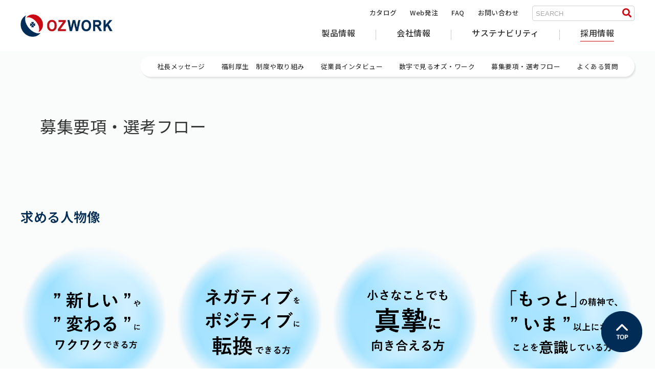

--- FILE ---
content_type: text/html; charset=UTF-8
request_url: https://www.ozwork.co.jp/recruit/recruitflow/
body_size: 18924
content:
<!doctype html>
<html dir="ltr" lang="ja" prefix="og: https://ogp.me/ns#"><head>
<meta charset="UTF-8" />
<meta name="viewport" content="width=device-width, initial-scale=1" />
<!--<link rel="profile" href="https://gmpg.org/xfn/11" />-->

<meta http-equiv="X-UA-Compatible" content="IE=edge">
<meta name="keywords" itemprop="keywords" content="壁材,外壁,サイディング,オズ・ワーク,オズ・ワーク" />
<title>募集要項・選考フロー | 外壁・サイディング関連部材やフラクタル日よけのオズ・ワーク</title>

<!-- ファビコン -->
<link rel="shortcut icon" href="https://www.ozwork.co.jp/ozwp/wp-content/themes/newozwork/image/favicon.ico" />
	<!-- アップルタッチアイコン -->
<link rel="apple-touch-icon" sizes="180x180" href="https://www.ozwork.co.jp/ozwp/wp-content/themes/newozwork/image/favicons/apple-touch-icon-180x180.png">
	
	
<link href="https://www.ozwork.co.jp/ozwp/wp-content/themes/newozwork/css/reset.css?20260124184511" rel="stylesheet" >
<link href="https://www.ozwork.co.jp/ozwp/wp-content/themes/newozwork/css/base.css?20260124184511" rel="stylesheet" >
<link href="https://www.ozwork.co.jp/ozwp/wp-content/themes/newozwork/css/common.css?20260124184511" rel="stylesheet" >
<link href="https://www.ozwork.co.jp/ozwp/wp-content/themes/newozwork/css/header.css?20260124184511" rel="stylesheet" >
<link href="https://www.ozwork.co.jp/ozwp/wp-content/themes/newozwork/css/footer.css?20260124184511" rel="stylesheet" >
<link href="https://www.ozwork.co.jp/ozwp/wp-content/themes/newozwork/css/index.css?20260124184511" rel="stylesheet" >
<link href="https://www.ozwork.co.jp/ozwp/wp-content/themes/newozwork/css/underlayer.css?20260124184511" rel="stylesheet" >
<link href="https://use.fontawesome.com/releases/v5.6.1/css/all.css?20260124184511" rel="stylesheet">
<link href="https://fonts.googleapis.com/css?family=Noto+Serif+JP:200&display=swap&subset=japanese" rel="stylesheet">
<link href="https://fonts.googleapis.com/css?family=Roboto:400,900&display=swap" rel="stylesheet">
<link href="https://fonts.googleapis.com/css2?family=Noto+Sans+JP:wght@400;500;700;900&display=swap" rel="stylesheet">
<link href="https://fonts.googleapis.com/css2?family=Barlow+Condensed:wght@200;300;400;500&display=swap" rel="stylesheet">
<link rel="preconnect" href="https://fonts.googleapis.com">
<link rel="preconnect" href="https://fonts.gstatic.com" crossorigin>
<link href="https://fonts.googleapis.com/css2?family=Oswald:wght@700&display=swap" rel="stylesheet">
<link href="https://fonts.googleapis.com/css2?family=Mukta:wght@700&display=swap" rel="stylesheet">
<link href="https://fonts.googleapis.com/css2?family=Open+Sans:wght@300;400;500;600;700;800&display=swap" rel="stylesheet">
<link href="https://fonts.googleapis.com/css2?family=Noto+Sans+JP:wght@100;200;300;400;500;600;700;800;900&display=swap" rel="stylesheet">
	
<!--slick-->
<link href="https://www.ozwork.co.jp/ozwp/wp-content/themes/newozwork/css/slick-theme.css" rel="stylesheet" type="text/css">
<link href="https://www.ozwork.co.jp/ozwp/wp-content/themes/newozwork/css/slick.css" rel="stylesheet" type="text/css">

<!-- fancybox -->
<link href="https://www.ozwork.co.jp/ozwp/wp-content/themes/newozwork/css/jquery.fancybox.css" rel="stylesheet" type="text/css">




<title>募集要項・選考フロー | 外壁・サイディング関連部材やフラクタル日よけのオズ・ワーク</title>

		<!-- All in One SEO 4.5.1.1 - aioseo.com -->
		<meta name="description" content="壁材・外壁・サイディング関連部材の加工・オリジナル製品販売を行なうオズ・ワークのオフィシャルサイト。素材と設計にこだわった高品質の住宅外壁材を提供いたします。" />
		<meta name="robots" content="max-image-preview:large" />
		<link rel="canonical" href="https://www.ozwork.co.jp/recruit/recruitflow/" />
		<meta name="generator" content="All in One SEO (AIOSEO) 4.5.1.1" />
		<meta property="og:locale" content="ja_JP" />
		<meta property="og:site_name" content="外壁・サイディング関連部材やフラクタル日よけのオズ・ワーク | 壁材・外壁・サイディング関連部材の加工・オリジナル製品販売を行なうオズ・ワークのオフィシャルサイト。素材と設計にこだわった高品質の住宅外壁材を提供いたします。" />
		<meta property="og:type" content="article" />
		<meta property="og:title" content="募集要項・選考フロー | 外壁・サイディング関連部材やフラクタル日よけのオズ・ワーク" />
		<meta property="og:description" content="壁材・外壁・サイディング関連部材の加工・オリジナル製品販売を行なうオズ・ワークのオフィシャルサイト。素材と設計にこだわった高品質の住宅外壁材を提供いたします。" />
		<meta property="og:url" content="https://www.ozwork.co.jp/recruit/recruitflow/" />
		<meta property="article:published_time" content="2024-04-17T00:18:50+00:00" />
		<meta property="article:modified_time" content="2025-03-06T07:16:16+00:00" />
		<meta name="twitter:card" content="summary_large_image" />
		<meta name="twitter:title" content="募集要項・選考フロー | 外壁・サイディング関連部材やフラクタル日よけのオズ・ワーク" />
		<meta name="twitter:description" content="壁材・外壁・サイディング関連部材の加工・オリジナル製品販売を行なうオズ・ワークのオフィシャルサイト。素材と設計にこだわった高品質の住宅外壁材を提供いたします。" />
		<script type="application/ld+json" class="aioseo-schema">
			{"@context":"https:\/\/schema.org","@graph":[{"@type":"BreadcrumbList","@id":"https:\/\/www.ozwork.co.jp\/recruit\/recruitflow\/#breadcrumblist","itemListElement":[{"@type":"ListItem","@id":"https:\/\/www.ozwork.co.jp\/#listItem","position":1,"name":"\u5bb6","item":"https:\/\/www.ozwork.co.jp\/","nextItem":"https:\/\/www.ozwork.co.jp\/recruit\/#listItem"},{"@type":"ListItem","@id":"https:\/\/www.ozwork.co.jp\/recruit\/#listItem","position":2,"name":"\u63a1\u7528\u60c5\u5831","item":"https:\/\/www.ozwork.co.jp\/recruit\/","nextItem":"https:\/\/www.ozwork.co.jp\/recruit\/recruitflow\/#listItem","previousItem":"https:\/\/www.ozwork.co.jp\/#listItem"},{"@type":"ListItem","@id":"https:\/\/www.ozwork.co.jp\/recruit\/recruitflow\/#listItem","position":3,"name":"\u52df\u96c6\u8981\u9805\u30fb\u9078\u8003\u30d5\u30ed\u30fc","previousItem":"https:\/\/www.ozwork.co.jp\/recruit\/#listItem"}]},{"@type":"Organization","@id":"https:\/\/www.ozwork.co.jp\/#organization","name":"\u58c1\u6750\u30fb\u5916\u58c1\u30fb\u30b5\u30a4\u30c7\u30a3\u30f3\u30b0\u95a2\u9023\u90e8\u6750\u306e\u30aa\u30ba\u30fb\u30ef\u30fc\u30af","url":"https:\/\/www.ozwork.co.jp\/"},{"@type":"WebPage","@id":"https:\/\/www.ozwork.co.jp\/recruit\/recruitflow\/#webpage","url":"https:\/\/www.ozwork.co.jp\/recruit\/recruitflow\/","name":"\u52df\u96c6\u8981\u9805\u30fb\u9078\u8003\u30d5\u30ed\u30fc | \u5916\u58c1\u30fb\u30b5\u30a4\u30c7\u30a3\u30f3\u30b0\u95a2\u9023\u90e8\u6750\u3084\u30d5\u30e9\u30af\u30bf\u30eb\u65e5\u3088\u3051\u306e\u30aa\u30ba\u30fb\u30ef\u30fc\u30af","description":"\u58c1\u6750\u30fb\u5916\u58c1\u30fb\u30b5\u30a4\u30c7\u30a3\u30f3\u30b0\u95a2\u9023\u90e8\u6750\u306e\u52a0\u5de5\u30fb\u30aa\u30ea\u30b8\u30ca\u30eb\u88fd\u54c1\u8ca9\u58f2\u3092\u884c\u306a\u3046\u30aa\u30ba\u30fb\u30ef\u30fc\u30af\u306e\u30aa\u30d5\u30a3\u30b7\u30e3\u30eb\u30b5\u30a4\u30c8\u3002\u7d20\u6750\u3068\u8a2d\u8a08\u306b\u3053\u3060\u308f\u3063\u305f\u9ad8\u54c1\u8cea\u306e\u4f4f\u5b85\u5916\u58c1\u6750\u3092\u63d0\u4f9b\u3044\u305f\u3057\u307e\u3059\u3002","inLanguage":"ja","isPartOf":{"@id":"https:\/\/www.ozwork.co.jp\/#website"},"breadcrumb":{"@id":"https:\/\/www.ozwork.co.jp\/recruit\/recruitflow\/#breadcrumblist"},"datePublished":"2024-04-17T00:18:50+09:00","dateModified":"2025-03-06T07:16:16+09:00"},{"@type":"WebSite","@id":"https:\/\/www.ozwork.co.jp\/#website","url":"https:\/\/www.ozwork.co.jp\/","name":"\u58c1\u6750\u30fb\u5916\u58c1\u30fb\u30b5\u30a4\u30c7\u30a3\u30f3\u30b0\u95a2\u9023\u90e8\u6750\u306e\u30aa\u30ba\u30fb\u30ef\u30fc\u30af","description":"\u58c1\u6750\u30fb\u5916\u58c1\u30fb\u30b5\u30a4\u30c7\u30a3\u30f3\u30b0\u95a2\u9023\u90e8\u6750\u306e\u52a0\u5de5\u30fb\u30aa\u30ea\u30b8\u30ca\u30eb\u88fd\u54c1\u8ca9\u58f2\u3092\u884c\u306a\u3046\u30aa\u30ba\u30fb\u30ef\u30fc\u30af\u306e\u30aa\u30d5\u30a3\u30b7\u30e3\u30eb\u30b5\u30a4\u30c8\u3002\u7d20\u6750\u3068\u8a2d\u8a08\u306b\u3053\u3060\u308f\u3063\u305f\u9ad8\u54c1\u8cea\u306e\u4f4f\u5b85\u5916\u58c1\u6750\u3092\u63d0\u4f9b\u3044\u305f\u3057\u307e\u3059\u3002","inLanguage":"ja","publisher":{"@id":"https:\/\/www.ozwork.co.jp\/#organization"}}]}
		</script>
		<!-- All in One SEO -->

<link rel='dns-prefetch' href='//yubinbango.github.io' />
<link rel='dns-prefetch' href='//www.googletagmanager.com' />
<link rel="alternate" type="application/rss+xml" title="外壁・サイディング関連部材やフラクタル日よけのオズ・ワーク &raquo; フィード" href="https://www.ozwork.co.jp/feed/" />
<link rel="alternate" type="application/rss+xml" title="外壁・サイディング関連部材やフラクタル日よけのオズ・ワーク &raquo; コメントフィード" href="https://www.ozwork.co.jp/comments/feed/" />
<script>
window._wpemojiSettings = {"baseUrl":"https:\/\/s.w.org\/images\/core\/emoji\/15.0.3\/72x72\/","ext":".png","svgUrl":"https:\/\/s.w.org\/images\/core\/emoji\/15.0.3\/svg\/","svgExt":".svg","source":{"concatemoji":"https:\/\/www.ozwork.co.jp\/ozwp\/wp-includes\/js\/wp-emoji-release.min.js?ver=6.5.2"}};
/*! This file is auto-generated */
!function(i,n){var o,s,e;function c(e){try{var t={supportTests:e,timestamp:(new Date).valueOf()};sessionStorage.setItem(o,JSON.stringify(t))}catch(e){}}function p(e,t,n){e.clearRect(0,0,e.canvas.width,e.canvas.height),e.fillText(t,0,0);var t=new Uint32Array(e.getImageData(0,0,e.canvas.width,e.canvas.height).data),r=(e.clearRect(0,0,e.canvas.width,e.canvas.height),e.fillText(n,0,0),new Uint32Array(e.getImageData(0,0,e.canvas.width,e.canvas.height).data));return t.every(function(e,t){return e===r[t]})}function u(e,t,n){switch(t){case"flag":return n(e,"\ud83c\udff3\ufe0f\u200d\u26a7\ufe0f","\ud83c\udff3\ufe0f\u200b\u26a7\ufe0f")?!1:!n(e,"\ud83c\uddfa\ud83c\uddf3","\ud83c\uddfa\u200b\ud83c\uddf3")&&!n(e,"\ud83c\udff4\udb40\udc67\udb40\udc62\udb40\udc65\udb40\udc6e\udb40\udc67\udb40\udc7f","\ud83c\udff4\u200b\udb40\udc67\u200b\udb40\udc62\u200b\udb40\udc65\u200b\udb40\udc6e\u200b\udb40\udc67\u200b\udb40\udc7f");case"emoji":return!n(e,"\ud83d\udc26\u200d\u2b1b","\ud83d\udc26\u200b\u2b1b")}return!1}function f(e,t,n){var r="undefined"!=typeof WorkerGlobalScope&&self instanceof WorkerGlobalScope?new OffscreenCanvas(300,150):i.createElement("canvas"),a=r.getContext("2d",{willReadFrequently:!0}),o=(a.textBaseline="top",a.font="600 32px Arial",{});return e.forEach(function(e){o[e]=t(a,e,n)}),o}function t(e){var t=i.createElement("script");t.src=e,t.defer=!0,i.head.appendChild(t)}"undefined"!=typeof Promise&&(o="wpEmojiSettingsSupports",s=["flag","emoji"],n.supports={everything:!0,everythingExceptFlag:!0},e=new Promise(function(e){i.addEventListener("DOMContentLoaded",e,{once:!0})}),new Promise(function(t){var n=function(){try{var e=JSON.parse(sessionStorage.getItem(o));if("object"==typeof e&&"number"==typeof e.timestamp&&(new Date).valueOf()<e.timestamp+604800&&"object"==typeof e.supportTests)return e.supportTests}catch(e){}return null}();if(!n){if("undefined"!=typeof Worker&&"undefined"!=typeof OffscreenCanvas&&"undefined"!=typeof URL&&URL.createObjectURL&&"undefined"!=typeof Blob)try{var e="postMessage("+f.toString()+"("+[JSON.stringify(s),u.toString(),p.toString()].join(",")+"));",r=new Blob([e],{type:"text/javascript"}),a=new Worker(URL.createObjectURL(r),{name:"wpTestEmojiSupports"});return void(a.onmessage=function(e){c(n=e.data),a.terminate(),t(n)})}catch(e){}c(n=f(s,u,p))}t(n)}).then(function(e){for(var t in e)n.supports[t]=e[t],n.supports.everything=n.supports.everything&&n.supports[t],"flag"!==t&&(n.supports.everythingExceptFlag=n.supports.everythingExceptFlag&&n.supports[t]);n.supports.everythingExceptFlag=n.supports.everythingExceptFlag&&!n.supports.flag,n.DOMReady=!1,n.readyCallback=function(){n.DOMReady=!0}}).then(function(){return e}).then(function(){var e;n.supports.everything||(n.readyCallback(),(e=n.source||{}).concatemoji?t(e.concatemoji):e.wpemoji&&e.twemoji&&(t(e.twemoji),t(e.wpemoji)))}))}((window,document),window._wpemojiSettings);
</script>
<style id='wp-emoji-styles-inline-css'>

	img.wp-smiley, img.emoji {
		display: inline !important;
		border: none !important;
		box-shadow: none !important;
		height: 1em !important;
		width: 1em !important;
		margin: 0 0.07em !important;
		vertical-align: -0.1em !important;
		background: none !important;
		padding: 0 !important;
	}
</style>
<link rel='stylesheet' id='wp-block-library-css' href='https://www.ozwork.co.jp/ozwp/wp-includes/css/dist/block-library/style.min.css?ver=6.5.2' media='all' />
<style id='wp-block-library-theme-inline-css'>
.wp-block-audio figcaption{color:#555;font-size:13px;text-align:center}.is-dark-theme .wp-block-audio figcaption{color:#ffffffa6}.wp-block-audio{margin:0 0 1em}.wp-block-code{border:1px solid #ccc;border-radius:4px;font-family:Menlo,Consolas,monaco,monospace;padding:.8em 1em}.wp-block-embed figcaption{color:#555;font-size:13px;text-align:center}.is-dark-theme .wp-block-embed figcaption{color:#ffffffa6}.wp-block-embed{margin:0 0 1em}.blocks-gallery-caption{color:#555;font-size:13px;text-align:center}.is-dark-theme .blocks-gallery-caption{color:#ffffffa6}.wp-block-image figcaption{color:#555;font-size:13px;text-align:center}.is-dark-theme .wp-block-image figcaption{color:#ffffffa6}.wp-block-image{margin:0 0 1em}.wp-block-pullquote{border-bottom:4px solid;border-top:4px solid;color:currentColor;margin-bottom:1.75em}.wp-block-pullquote cite,.wp-block-pullquote footer,.wp-block-pullquote__citation{color:currentColor;font-size:.8125em;font-style:normal;text-transform:uppercase}.wp-block-quote{border-left:.25em solid;margin:0 0 1.75em;padding-left:1em}.wp-block-quote cite,.wp-block-quote footer{color:currentColor;font-size:.8125em;font-style:normal;position:relative}.wp-block-quote.has-text-align-right{border-left:none;border-right:.25em solid;padding-left:0;padding-right:1em}.wp-block-quote.has-text-align-center{border:none;padding-left:0}.wp-block-quote.is-large,.wp-block-quote.is-style-large,.wp-block-quote.is-style-plain{border:none}.wp-block-search .wp-block-search__label{font-weight:700}.wp-block-search__button{border:1px solid #ccc;padding:.375em .625em}:where(.wp-block-group.has-background){padding:1.25em 2.375em}.wp-block-separator.has-css-opacity{opacity:.4}.wp-block-separator{border:none;border-bottom:2px solid;margin-left:auto;margin-right:auto}.wp-block-separator.has-alpha-channel-opacity{opacity:1}.wp-block-separator:not(.is-style-wide):not(.is-style-dots){width:100px}.wp-block-separator.has-background:not(.is-style-dots){border-bottom:none;height:1px}.wp-block-separator.has-background:not(.is-style-wide):not(.is-style-dots){height:2px}.wp-block-table{margin:0 0 1em}.wp-block-table td,.wp-block-table th{word-break:normal}.wp-block-table figcaption{color:#555;font-size:13px;text-align:center}.is-dark-theme .wp-block-table figcaption{color:#ffffffa6}.wp-block-video figcaption{color:#555;font-size:13px;text-align:center}.is-dark-theme .wp-block-video figcaption{color:#ffffffa6}.wp-block-video{margin:0 0 1em}.wp-block-template-part.has-background{margin-bottom:0;margin-top:0;padding:1.25em 2.375em}
</style>
<style id='classic-theme-styles-inline-css'>
/*! This file is auto-generated */
.wp-block-button__link{color:#fff;background-color:#32373c;border-radius:9999px;box-shadow:none;text-decoration:none;padding:calc(.667em + 2px) calc(1.333em + 2px);font-size:1.125em}.wp-block-file__button{background:#32373c;color:#fff;text-decoration:none}
</style>
<style id='global-styles-inline-css'>
body{--wp--preset--color--black: #000000;--wp--preset--color--cyan-bluish-gray: #abb8c3;--wp--preset--color--white: #FFF;--wp--preset--color--pale-pink: #f78da7;--wp--preset--color--vivid-red: #cf2e2e;--wp--preset--color--luminous-vivid-orange: #ff6900;--wp--preset--color--luminous-vivid-amber: #fcb900;--wp--preset--color--light-green-cyan: #7bdcb5;--wp--preset--color--vivid-green-cyan: #00d084;--wp--preset--color--pale-cyan-blue: #8ed1fc;--wp--preset--color--vivid-cyan-blue: #0693e3;--wp--preset--color--vivid-purple: #9b51e0;--wp--preset--color--primary: #0073a8;--wp--preset--color--secondary: #005075;--wp--preset--color--dark-gray: #111;--wp--preset--color--light-gray: #767676;--wp--preset--gradient--vivid-cyan-blue-to-vivid-purple: linear-gradient(135deg,rgba(6,147,227,1) 0%,rgb(155,81,224) 100%);--wp--preset--gradient--light-green-cyan-to-vivid-green-cyan: linear-gradient(135deg,rgb(122,220,180) 0%,rgb(0,208,130) 100%);--wp--preset--gradient--luminous-vivid-amber-to-luminous-vivid-orange: linear-gradient(135deg,rgba(252,185,0,1) 0%,rgba(255,105,0,1) 100%);--wp--preset--gradient--luminous-vivid-orange-to-vivid-red: linear-gradient(135deg,rgba(255,105,0,1) 0%,rgb(207,46,46) 100%);--wp--preset--gradient--very-light-gray-to-cyan-bluish-gray: linear-gradient(135deg,rgb(238,238,238) 0%,rgb(169,184,195) 100%);--wp--preset--gradient--cool-to-warm-spectrum: linear-gradient(135deg,rgb(74,234,220) 0%,rgb(151,120,209) 20%,rgb(207,42,186) 40%,rgb(238,44,130) 60%,rgb(251,105,98) 80%,rgb(254,248,76) 100%);--wp--preset--gradient--blush-light-purple: linear-gradient(135deg,rgb(255,206,236) 0%,rgb(152,150,240) 100%);--wp--preset--gradient--blush-bordeaux: linear-gradient(135deg,rgb(254,205,165) 0%,rgb(254,45,45) 50%,rgb(107,0,62) 100%);--wp--preset--gradient--luminous-dusk: linear-gradient(135deg,rgb(255,203,112) 0%,rgb(199,81,192) 50%,rgb(65,88,208) 100%);--wp--preset--gradient--pale-ocean: linear-gradient(135deg,rgb(255,245,203) 0%,rgb(182,227,212) 50%,rgb(51,167,181) 100%);--wp--preset--gradient--electric-grass: linear-gradient(135deg,rgb(202,248,128) 0%,rgb(113,206,126) 100%);--wp--preset--gradient--midnight: linear-gradient(135deg,rgb(2,3,129) 0%,rgb(40,116,252) 100%);--wp--preset--font-size--small: 19.5px;--wp--preset--font-size--medium: 20px;--wp--preset--font-size--large: 36.5px;--wp--preset--font-size--x-large: 42px;--wp--preset--font-size--normal: 22px;--wp--preset--font-size--huge: 49.5px;--wp--preset--spacing--20: 0.44rem;--wp--preset--spacing--30: 0.67rem;--wp--preset--spacing--40: 1rem;--wp--preset--spacing--50: 1.5rem;--wp--preset--spacing--60: 2.25rem;--wp--preset--spacing--70: 3.38rem;--wp--preset--spacing--80: 5.06rem;--wp--preset--shadow--natural: 6px 6px 9px rgba(0, 0, 0, 0.2);--wp--preset--shadow--deep: 12px 12px 50px rgba(0, 0, 0, 0.4);--wp--preset--shadow--sharp: 6px 6px 0px rgba(0, 0, 0, 0.2);--wp--preset--shadow--outlined: 6px 6px 0px -3px rgba(255, 255, 255, 1), 6px 6px rgba(0, 0, 0, 1);--wp--preset--shadow--crisp: 6px 6px 0px rgba(0, 0, 0, 1);}:where(.is-layout-flex){gap: 0.5em;}:where(.is-layout-grid){gap: 0.5em;}body .is-layout-flow > .alignleft{float: left;margin-inline-start: 0;margin-inline-end: 2em;}body .is-layout-flow > .alignright{float: right;margin-inline-start: 2em;margin-inline-end: 0;}body .is-layout-flow > .aligncenter{margin-left: auto !important;margin-right: auto !important;}body .is-layout-constrained > .alignleft{float: left;margin-inline-start: 0;margin-inline-end: 2em;}body .is-layout-constrained > .alignright{float: right;margin-inline-start: 2em;margin-inline-end: 0;}body .is-layout-constrained > .aligncenter{margin-left: auto !important;margin-right: auto !important;}body .is-layout-constrained > :where(:not(.alignleft):not(.alignright):not(.alignfull)){max-width: var(--wp--style--global--content-size);margin-left: auto !important;margin-right: auto !important;}body .is-layout-constrained > .alignwide{max-width: var(--wp--style--global--wide-size);}body .is-layout-flex{display: flex;}body .is-layout-flex{flex-wrap: wrap;align-items: center;}body .is-layout-flex > *{margin: 0;}body .is-layout-grid{display: grid;}body .is-layout-grid > *{margin: 0;}:where(.wp-block-columns.is-layout-flex){gap: 2em;}:where(.wp-block-columns.is-layout-grid){gap: 2em;}:where(.wp-block-post-template.is-layout-flex){gap: 1.25em;}:where(.wp-block-post-template.is-layout-grid){gap: 1.25em;}.has-black-color{color: var(--wp--preset--color--black) !important;}.has-cyan-bluish-gray-color{color: var(--wp--preset--color--cyan-bluish-gray) !important;}.has-white-color{color: var(--wp--preset--color--white) !important;}.has-pale-pink-color{color: var(--wp--preset--color--pale-pink) !important;}.has-vivid-red-color{color: var(--wp--preset--color--vivid-red) !important;}.has-luminous-vivid-orange-color{color: var(--wp--preset--color--luminous-vivid-orange) !important;}.has-luminous-vivid-amber-color{color: var(--wp--preset--color--luminous-vivid-amber) !important;}.has-light-green-cyan-color{color: var(--wp--preset--color--light-green-cyan) !important;}.has-vivid-green-cyan-color{color: var(--wp--preset--color--vivid-green-cyan) !important;}.has-pale-cyan-blue-color{color: var(--wp--preset--color--pale-cyan-blue) !important;}.has-vivid-cyan-blue-color{color: var(--wp--preset--color--vivid-cyan-blue) !important;}.has-vivid-purple-color{color: var(--wp--preset--color--vivid-purple) !important;}.has-black-background-color{background-color: var(--wp--preset--color--black) !important;}.has-cyan-bluish-gray-background-color{background-color: var(--wp--preset--color--cyan-bluish-gray) !important;}.has-white-background-color{background-color: var(--wp--preset--color--white) !important;}.has-pale-pink-background-color{background-color: var(--wp--preset--color--pale-pink) !important;}.has-vivid-red-background-color{background-color: var(--wp--preset--color--vivid-red) !important;}.has-luminous-vivid-orange-background-color{background-color: var(--wp--preset--color--luminous-vivid-orange) !important;}.has-luminous-vivid-amber-background-color{background-color: var(--wp--preset--color--luminous-vivid-amber) !important;}.has-light-green-cyan-background-color{background-color: var(--wp--preset--color--light-green-cyan) !important;}.has-vivid-green-cyan-background-color{background-color: var(--wp--preset--color--vivid-green-cyan) !important;}.has-pale-cyan-blue-background-color{background-color: var(--wp--preset--color--pale-cyan-blue) !important;}.has-vivid-cyan-blue-background-color{background-color: var(--wp--preset--color--vivid-cyan-blue) !important;}.has-vivid-purple-background-color{background-color: var(--wp--preset--color--vivid-purple) !important;}.has-black-border-color{border-color: var(--wp--preset--color--black) !important;}.has-cyan-bluish-gray-border-color{border-color: var(--wp--preset--color--cyan-bluish-gray) !important;}.has-white-border-color{border-color: var(--wp--preset--color--white) !important;}.has-pale-pink-border-color{border-color: var(--wp--preset--color--pale-pink) !important;}.has-vivid-red-border-color{border-color: var(--wp--preset--color--vivid-red) !important;}.has-luminous-vivid-orange-border-color{border-color: var(--wp--preset--color--luminous-vivid-orange) !important;}.has-luminous-vivid-amber-border-color{border-color: var(--wp--preset--color--luminous-vivid-amber) !important;}.has-light-green-cyan-border-color{border-color: var(--wp--preset--color--light-green-cyan) !important;}.has-vivid-green-cyan-border-color{border-color: var(--wp--preset--color--vivid-green-cyan) !important;}.has-pale-cyan-blue-border-color{border-color: var(--wp--preset--color--pale-cyan-blue) !important;}.has-vivid-cyan-blue-border-color{border-color: var(--wp--preset--color--vivid-cyan-blue) !important;}.has-vivid-purple-border-color{border-color: var(--wp--preset--color--vivid-purple) !important;}.has-vivid-cyan-blue-to-vivid-purple-gradient-background{background: var(--wp--preset--gradient--vivid-cyan-blue-to-vivid-purple) !important;}.has-light-green-cyan-to-vivid-green-cyan-gradient-background{background: var(--wp--preset--gradient--light-green-cyan-to-vivid-green-cyan) !important;}.has-luminous-vivid-amber-to-luminous-vivid-orange-gradient-background{background: var(--wp--preset--gradient--luminous-vivid-amber-to-luminous-vivid-orange) !important;}.has-luminous-vivid-orange-to-vivid-red-gradient-background{background: var(--wp--preset--gradient--luminous-vivid-orange-to-vivid-red) !important;}.has-very-light-gray-to-cyan-bluish-gray-gradient-background{background: var(--wp--preset--gradient--very-light-gray-to-cyan-bluish-gray) !important;}.has-cool-to-warm-spectrum-gradient-background{background: var(--wp--preset--gradient--cool-to-warm-spectrum) !important;}.has-blush-light-purple-gradient-background{background: var(--wp--preset--gradient--blush-light-purple) !important;}.has-blush-bordeaux-gradient-background{background: var(--wp--preset--gradient--blush-bordeaux) !important;}.has-luminous-dusk-gradient-background{background: var(--wp--preset--gradient--luminous-dusk) !important;}.has-pale-ocean-gradient-background{background: var(--wp--preset--gradient--pale-ocean) !important;}.has-electric-grass-gradient-background{background: var(--wp--preset--gradient--electric-grass) !important;}.has-midnight-gradient-background{background: var(--wp--preset--gradient--midnight) !important;}.has-small-font-size{font-size: var(--wp--preset--font-size--small) !important;}.has-medium-font-size{font-size: var(--wp--preset--font-size--medium) !important;}.has-large-font-size{font-size: var(--wp--preset--font-size--large) !important;}.has-x-large-font-size{font-size: var(--wp--preset--font-size--x-large) !important;}
.wp-block-navigation a:where(:not(.wp-element-button)){color: inherit;}
:where(.wp-block-post-template.is-layout-flex){gap: 1.25em;}:where(.wp-block-post-template.is-layout-grid){gap: 1.25em;}
:where(.wp-block-columns.is-layout-flex){gap: 2em;}:where(.wp-block-columns.is-layout-grid){gap: 2em;}
.wp-block-pullquote{font-size: 1.5em;line-height: 1.6;}
</style>
<link rel='stylesheet' id='contact-form-7-css' href='https://www.ozwork.co.jp/ozwp/wp-content/plugins/contact-form-7/includes/css/styles.css?ver=5.8.7' media='all' />
<link rel='stylesheet' id='cf7msm_styles-css' href='https://www.ozwork.co.jp/ozwp/wp-content/plugins/contact-form-7-multi-step-module/resources/cf7msm.css?ver=4.3.1' media='all' />
<link rel='stylesheet' id='twentynineteen-style-css' href='https://www.ozwork.co.jp/ozwp/wp-content/themes/newozwork/style.css?ver=1.5' media='all' />
<link rel='stylesheet' id='twentynineteen-print-style-css' href='https://www.ozwork.co.jp/ozwp/wp-content/themes/newozwork/print.css?ver=1.5' media='print' />
<script src="https://www.ozwork.co.jp/ozwp/wp-includes/js/jquery/jquery.min.js?ver=3.7.1" id="jquery-core-js"></script>
<script src="https://www.ozwork.co.jp/ozwp/wp-includes/js/jquery/jquery-migrate.min.js?ver=3.4.1" id="jquery-migrate-js"></script>

<!-- Google tag (gtag.js) snippet added by Site Kit -->
<!-- Google Analytics snippet added by Site Kit -->
<script src="https://www.googletagmanager.com/gtag/js?id=GT-NF7J4FWW" id="google_gtagjs-js" async></script>
<script id="google_gtagjs-js-after">
window.dataLayer = window.dataLayer || [];function gtag(){dataLayer.push(arguments);}
gtag("set","linker",{"domains":["www.ozwork.co.jp"]});
gtag("js", new Date());
gtag("set", "developer_id.dZTNiMT", true);
gtag("config", "GT-NF7J4FWW");
 window._googlesitekit = window._googlesitekit || {}; window._googlesitekit.throttledEvents = []; window._googlesitekit.gtagEvent = (name, data) => { var key = JSON.stringify( { name, data } ); if ( !! window._googlesitekit.throttledEvents[ key ] ) { return; } window._googlesitekit.throttledEvents[ key ] = true; setTimeout( () => { delete window._googlesitekit.throttledEvents[ key ]; }, 5 ); gtag( "event", name, { ...data, event_source: "site-kit" } ); };
</script>
<link rel="https://api.w.org/" href="https://www.ozwork.co.jp/wp-json/" /><link rel="alternate" type="application/json" href="https://www.ozwork.co.jp/wp-json/wp/v2/pages/1595" /><link rel="EditURI" type="application/rsd+xml" title="RSD" href="https://www.ozwork.co.jp/ozwp/xmlrpc.php?rsd" />
<meta name="generator" content="WordPress 6.5.2" />
<link rel='shortlink' href='https://www.ozwork.co.jp/?p=1595' />
<link rel="alternate" type="application/json+oembed" href="https://www.ozwork.co.jp/wp-json/oembed/1.0/embed?url=https%3A%2F%2Fwww.ozwork.co.jp%2Frecruit%2Frecruitflow%2F" />
<link rel="alternate" type="text/xml+oembed" href="https://www.ozwork.co.jp/wp-json/oembed/1.0/embed?url=https%3A%2F%2Fwww.ozwork.co.jp%2Frecruit%2Frecruitflow%2F&#038;format=xml" />
<meta name="generator" content="Site Kit by Google 1.164.0" />	
<!-- Google tag (gtag.js) -->
<script async src="https://www.googletagmanager.com/gtag/js?id=G-T1LXSEW955"></script>
<script>
  window.dataLayer = window.dataLayer || [];
  function gtag(){dataLayer.push(arguments);}
  gtag('js', new Date());

  gtag('config', 'G-T1LXSEW955');
</script>
</head>
<body class="page-template page-template-page-recruit-recruitflow page-template-page-recruit-recruitflow-php page page-id-1595 page-child parent-pageid-459 wp-embed-responsive singular image-filters-enabled">

<header class="h_wrap hidden" id="header">
 
<!--　smart phone menu start -->
<div class="spmenu_flexwrap">
	<div class="spmenu_flexleft">
		<a href="https://www.ozwork.co.jp/">
			<img src="https://www.ozwork.co.jp/ozwp/wp-content/themes/newozwork/image/logo.png" alt="オズ・ワーク" >
		</a>
	</div>
    
  <!--<div class="gmenu_btn">
	<a href="https://www.ozwork.co.jp/contact" class="btn_common btn_action">お問合せ<i class="fas fa-chevron-right ml14"></i></a>
  </div>-->
	<div class="spmenu_flexright">
		<div class="navi-btn" id="navi-btn">
		  <span class="burger_b" id="burger1"></span>
		  <span class="burger_b" id="burger2"></span>
		  <span class="burger_b" id="burger3"></span>
		</div>
	</div>
		<div class="navi-menu" id="navi-menu">
			<!--<li><a href="https://www.ozwork.co.jp/product/#">製品情報</a></li>
			<li><a href="https://www.ozwork.co.jp/company/#">会社情報</a></li>
			<li><a href="https://www.ozwork.co.jp/sdgs/#">サステナビリティ</a></li>
			<li><a href="https://www.ozwork.co.jp/recruit/#">採用情報</a></li>
			<li><a href="https://www.ozwork.co.jp/catalog/#">カタログ</a></li>
			<li><a href="https://www.ozwork.co.jp/weborder/#">Web発注</a></li>
			<li><a href="https://www.ozwork.co.jp/faqs/#">FAQ</a></li>
			<li><a href="https://www.ozwork.co.jp/contact/#">お問い合わせ</a></li>-->
			
			
			<div class="accbox">
				<label for="label11"><a href="https://www.ozwork.co.jp/news/">お知らせ</a></label>
				<label for="label1" class="submenu"><a href="https://www.ozwork.co.jp/product/">製品情報</a></label>
					<input type="checkbox" id="label1" class="cssacc" />
					<div class="accshow accshowhigh_prd">
						<ul>
							<li><a href="https://www.ozwork.co.jp/product/fractal/">フラクタル製品</a></li>
							<li><a href="https://www.ozwork.co.jp/product/house/">住宅製品</a></li>
							<li><a href="https://www.ozwork.co.jp/product/other/">その他製品</a></li>
						</ul>
					</div>
				<label for="label2" class="submenu"><a href="https://www.ozwork.co.jp/company/">会社情報</a></label>
					<input type="checkbox" id="label2" class="cssacc" />
					<div class="accshow accshowhigh_comp">
						<ul>
							<li><a href="https://www.ozwork.co.jp/company/message/">社長挨拶</a></li>
							<li><a href="https://www.ozwork.co.jp/company/vision/">企業理念</a></li>
							<li><a href="https://www.ozwork.co.jp/company/profile/">会社概要・アクセス</a></li>
							<li><a href="https://www.ozwork.co.jp/company/history/">沿革</a></li>
						</ul>
					</div>
				<label for="label3" class="submenu"><a href="https://www.ozwork.co.jp/sdgs/">サステナビリティ</a></label>
					<input type="checkbox" id="label3" class="cssacc" />
					<div class="accshow accshowhigh_sus">
						<ul>
							<li><a href="https://www.ozwork.co.jp/sdgs/">サステナビリティ</a></li>
							<li><a href="http://www.ikuhaku.com/" target="_blank">イクハク<i class="faspace_left fas fa-external-link-alt"></i></a></li>
							<li><a href="http://www.world-wings.jp/" target="_blank">WORLD WINGS<i class="faspace_left fas fa-external-link-alt"></i></a></li>
							<li><a href="https://jpfa-official.jp/" target="_blank">一般社団法人日本障がい者ファッション協会<i class="faspace_left fas fa-external-link-alt"></i></a></li>
						</ul>
					</div>
				<label for="label4" class="submenu"><a href="https://www.ozwork.co.jp/recruit/">採用情報</a></label>
					<input type="checkbox" id="label4" class="cssacc" />
					<div class="accshow accshowhigh_rec">
						<ul>
							<li><a href="https://www.ozwork.co.jp/recruit/recruitmsg/">社長メッセージ</a></li>
							<li><a href="https://www.ozwork.co.jp/recruit/recruitwelfare/">福利厚生　制度や取り組み</a></li>
							<li><a href="https://www.ozwork.co.jp/recruit/recruitvoice/">従業員インタビュー</a></li>
							<li><a href="https://www.ozwork.co.jp/recruit/recruitdata/">数字で見るオズ・ワーク</a></li>
							<li><a href="https://www.ozwork.co.jp/recruit/recruitflow/">募集要項・選考フロー</a></li>
							<li><a href="https://www.ozwork.co.jp/recruit/recruitfaq/">よくある質問</a></li>
						</ul>
					</div>
				<label for="label5"><a href="https://www.ozwork.co.jp/catalog/">カタログ</a></label>
				<label for="label6"><a href="https://www.ozwork.co.jp/weborder/">Web発注</a></label>
				<label for="label7"><a href="https://www.ozwork.co.jp/faqs/">FAQ</a></label>
				<label for="label8"><a href="https://www.ozwork.co.jp/contact/">お問い合わせ</a></label>
				<label for="label10"><a href="https://www.ozwork.co.jp/policy/">プライバシーポリシー</a></label>
			</div>
			
			
		</div>
</div>
<!--　smart phone menu end -->
	
<style>
	.clear {
		display: none;
	}
</style>
	
<div class="container_header">
    <!--<div class="row">-->
        
	<div class="header_flexwrap">
		<div class="header_flexleft">
			<div class="header_flexleft_l">
				<a href="https://www.ozwork.co.jp/">
					<img src="https://www.ozwork.co.jp/ozwp/wp-content/themes/newozwork/image/logo.png" alt="オズ・ワーク" >
				</a>
			</div>
			<div class="header_flexleft_r">
				<!--人にやさしい製品開発で、<br>より良い生活環境をかなえる会社-->
			</div>
		</div>
		<div class="header_flexright">
			<!--<a href="https://www.ozwork.co.jp/contact" class="btn_common btn_action">お問合せ<i class="fas fa-chevron-right ml14"></i></a>-->
			<div class="pcsubmenu">
				<div class="submenu_txt">
					<a href="https://www.ozwork.co.jp/catalog/">カタログ</a>
				</div>
				<div class="submenu_txt">
					<a href="https://www.ozwork.co.jp/weborder/">Web発注</a>
				</div>
				<div class="submenu_txt">
					<a href="https://www.ozwork.co.jp/faqs/">FAQ</a>
				</div>
				<div class="submenu_txt">
					<a href="https://www.ozwork.co.jp/contact/">お問い合わせ</a>					
				</div>
				<div class="submenu_txt">
					<!--<form method="get" class="searchform" action="https://www.ozwork.co.jp/">
	<div class="searchform__inner">
		<input type="text" placeholder="サイト内を検索" name="s" class="searchform__field" />
		<button type="submit" aria-label="検索する" class="searchform__btn"><i class="fas fa-search"></i></button>
	</div>
</form>-->
<form method="get" class="searchform" id="searchform" action="https://www.ozwork.co.jp">
	<div class="searchform__inner">
		<input type="text" name="s" id="s" placeholder="SEARCH" class="searchform__field" value=""/>
		<button type="submit" aria-label="検索する" class="searchform__btn"><i class="fas fa-search"></i></button>
	</div>
</form>
				</div>
			</div>
			<div class="pcmenu">
				<div class="gmenu_txt ">
					<a href="https://www.ozwork.co.jp/product/">製品情報</a>
					<ul class="dropdown">
						<div class="container_header ddproduct_flexwrap">
							<li class="li_01">
								<a class="arrowicon" href="https://www.ozwork.co.jp/product/fractal/">フラクタル製品</a>
								<ul>
									<!--製品トップ画像リピート呼び出し-->
																			<li class="li_02">
											<a href="https://www.ozwork.co.jp/details/669/">
																									<div class="megamenu_imgwrap">
														<img src="https://www.ozwork.co.jp/ozwp/wp-content/uploads/2024/01/フラクタル素地①（白背景）.jpg" alt="募集要項・選考フロー" />
													</div>
																																					<div class="megamenu_txt">
														スチール製フラクタル													</div>
																							</a>
										</li>
																	</ul>
							</li>
							<li class="li_01">
								<a class="arrowicon" href="https://www.ozwork.co.jp/product/house/">住宅製品</a>
								<ul>
									<!--製品トップ画像リピート呼び出し-->
																			<li class="li_02">
											<a href="https://www.ozwork.co.jp//product/house/metalfittings/">
																									<div class="megamenu_imgwrap">
														<img src="https://www.ozwork.co.jp/ozwp/wp-content/uploads/2024/04/NK2-1.png" alt="募集要項・選考フロー" />
													</div>
																																					<div class="megamenu_txt">
														金具													</div>
																							</a>
										</li>
																			<li class="li_02">
											<a href="https://www.ozwork.co.jp//product/house/starter/">
																									<div class="megamenu_imgwrap">
														<img src="https://www.ozwork.co.jp/ozwp/wp-content/uploads/2024/04/STA2①.png" alt="募集要項・選考フロー" />
													</div>
																																					<div class="megamenu_txt">
														スターター													</div>
																							</a>
										</li>
																			<li class="li_02">
											<a href="https://www.ozwork.co.jp//product/house/screw/">
																									<div class="megamenu_imgwrap">
														<img src="https://www.ozwork.co.jp/ozwp/wp-content/uploads/2024/01/img_pSlider0-27.jpg" alt="募集要項・選考フロー" />
													</div>
																																					<div class="megamenu_txt">
														ビス・釘 													</div>
																							</a>
										</li>
																			<li class="li_02">
											<a href="https://www.ozwork.co.jp//product/house/spacer/">
																									<div class="megamenu_imgwrap">
														<img src="https://www.ozwork.co.jp/ozwp/wp-content/uploads/2024/01/img_pSlider0-32.jpg" alt="募集要項・選考フロー" />
													</div>
																																					<div class="megamenu_txt">
														スペーサー													</div>
																							</a>
										</li>
																			<li class="li_02">
											<a href="https://www.ozwork.co.jp//product/house/waterproof/">
																									<div class="megamenu_imgwrap">
														<img src="https://www.ozwork.co.jp/ozwp/wp-content/uploads/2024/01/ABSSNEO全体-2.png" alt="募集要項・選考フロー" />
													</div>
																																					<div class="megamenu_txt">
														防水部材													</div>
																							</a>
										</li>
																			<li class="li_02">
											<a href="https://www.ozwork.co.jp//product/house/tools/">
																									<div class="megamenu_imgwrap">
														<img src="https://www.ozwork.co.jp/ozwp/wp-content/uploads/2024/04/ZAN100-10P-1.png" alt="募集要項・選考フロー" />
													</div>
																																					<div class="megamenu_txt">
														施工工具など													</div>
																							</a>
										</li>
																	</ul>
							</li>
							<li class="li_01">
								<a class="arrowicon" href="https://www.ozwork.co.jp/product/other/">その他製品</a>
								<ul>
									<!--製品トップ画像リピート呼び出し-->
																			<li class="li_02">
											<a href="https://www.ozwork.co.jp/details/605/">
																									<div class="megamenu_imgwrap">
														<img src="https://www.ozwork.co.jp/ozwp/wp-content/uploads/2024/01/img_pSlider0-32.jpg" alt="募集要項・選考フロー" />
													</div>
																																					<div class="megamenu_txt">
														シール付スペーサー													</div>
																							</a>
										</li>
																			<li class="li_02">
											<a href="https://www.ozwork.co.jp/details/612/">
																									<div class="megamenu_imgwrap">
														<img src="https://www.ozwork.co.jp/ozwp/wp-content/uploads/2024/01/img_pSlider0-35.jpg" alt="募集要項・選考フロー" />
													</div>
																																					<div class="megamenu_txt">
														パッキンスペーサー 													</div>
																							</a>
										</li>
																			<li class="li_02">
											<a href="https://www.ozwork.co.jp/details/665/">
																									<div class="megamenu_imgwrap">
														<img src="https://www.ozwork.co.jp/ozwp/wp-content/uploads/2024/04/タッチdePon差し替え写真_トリミング-1.jpg" alt="募集要項・選考フロー" />
													</div>
																																					<div class="megamenu_txt">
														タッチdePon													</div>
																							</a>
										</li>
																			<li class="li_02">
											<a href="https://www.ozwork.co.jp/details/2081/">
																									<div class="megamenu_imgwrap">
														<img src="https://www.ozwork.co.jp/ozwp/wp-content/uploads/2024/08/DSC_0117-3-scaled.jpg" alt="募集要項・選考フロー" />
													</div>
																																					<div class="megamenu_txt">
														OZ筆ペン													</div>
																							</a>
										</li>
																			<li class="li_02">
											<a href="https://www.ozwork.co.jp/details/646/">
																									<div class="megamenu_imgwrap">
														<img src="https://www.ozwork.co.jp/ozwp/wp-content/uploads/2024/04/ZAN100-10P-1.png" alt="募集要項・選考フロー" />
													</div>
																																					<div class="megamenu_txt">
														ZAN（斬）スタンダード 													</div>
																							</a>
										</li>
																			<li class="li_02">
											<a href="https://www.ozwork.co.jp/details/652/">
																									<div class="megamenu_imgwrap">
														<img src="https://www.ozwork.co.jp/ozwp/wp-content/uploads/2024/01/ZAN100-12P-1.png" alt="募集要項・選考フロー" />
													</div>
																																					<div class="megamenu_txt">
														ZAN（斬）ハイグレード													</div>
																							</a>
										</li>
																	</ul>
							</li>
						</div>
					</ul>
				</div>
				<div class="gmenu_line"></div>
				<div class="gmenu_txt ">
					<a href="https://www.ozwork.co.jp/company/">会社情報</a>
					<ul class="dropdown">
						<div class="container_header ddcompany_flexwrap">
														<li class="li_01">
								<a class="arrowicon" href="https://www.ozwork.co.jp/company/message/">社長挨拶</a>
								<a href="https://www.ozwork.co.jp/company/message/">
																			<div class="megamenu_imgwrap">
											<img src="https://www.ozwork.co.jp/ozwp/wp-content/uploads/2024/04/20240408-349_2.jpg" alt="募集要項・選考フロー" />
										</div>
																		</a>
							</li>
							<li class="li_01">
								<a class="arrowicon" href="https://www.ozwork.co.jp/company/vision/">企業理念</a>
								<a href="https://www.ozwork.co.jp/company/vision/">
																			<div class="megamenu_imgwrap">
											<img src="https://www.ozwork.co.jp/ozwp/wp-content/uploads/2024/04/20240408-122_2-1.jpg" alt="募集要項・選考フロー" />
										</div>
																		</a>
							</li>
							<li class="li_01">
								<a class="arrowicon" href="https://www.ozwork.co.jp/company/profile/">会社概要・アクセス</a>
								<a href="https://www.ozwork.co.jp/company/profile/">
																			<div class="megamenu_imgwrap">
											<img src="https://www.ozwork.co.jp/ozwp/wp-content/uploads/2024/04/20240408-9-1.jpg" alt="募集要項・選考フロー" />
										</div>
																		</a>
							</li>
							<li class="li_01">
								<a class="arrowicon" href="https://www.ozwork.co.jp/company/history/">沿革</a>
								<a href="https://www.ozwork.co.jp/company/history/">
																			<div class="megamenu_imgwrap">
											<img src="https://www.ozwork.co.jp/ozwp/wp-content/uploads/2024/04/20240408-34_2.jpg" alt="募集要項・選考フロー" />
										</div>
																		</a>
							</li>
						</div>
					</ul>
				</div>
				<div class="gmenu_line"></div>
				<div class="gmenu_txt ">
					<a href="https://www.ozwork.co.jp/sdgs/">サステナビリティ</a>
				</div>
				<div class="gmenu_line"></div>
				<div class="gmenu_txt is_current">
					<a href="https://www.ozwork.co.jp/recruit/">採用情報</a>
				</div>
			</div>
		</div>
	</div>
		
      
    <!--</div>-->
  </div>
</header>
<!-- /header -->	

<style>
.bosyu_tabcontent li {
  transition: none;
}
</style>

<!--　メイン　-->
<main class="m_wrap recruit_bg">
  

<section id="pagetop2ndimage" class=""> 
	<div class="pagetopimage_submenu">
		<section id="submenu_wrap">
	<ul>
		<li >
			<p>社長メッセージ</p>
			<a href="https://www.ozwork.co.jp/recruit/recruitmsg/"></a>
		</li>
		<li >
			<p>福利厚生　制度や取り組み</p>
			<a href="https://www.ozwork.co.jp/recruit/recruitwelfare/"></a>
		</li>
		<li >
			<p>従業員インタビュー</p>
			<a href="https://www.ozwork.co.jp/recruit/recruitvoice/"></a>
		</li>
		<li >
			<p>数字で見るオズ・ワーク</p>
			<a href="https://www.ozwork.co.jp/recruit/recruitdata/"></a>
		</li>
		<li >
			<p>募集要項・選考フロー</p>
			<a href="https://www.ozwork.co.jp/recruit/recruitflow/"></a>
		</li>
		<li >
			<p>よくある質問</p>
			<a href="https://www.ozwork.co.jp/recruit/recruitfaq/"></a>
		</li>
	</ul>
</section>
	</div>
	<div class="pagetop2ndimage_naiyo recruit_deleteline">
		<h1 class="recruit_title">
			募集要項・選考フロー		</h1>
		<div class="recruit_txt">
					</div>
	</div>
</section>

	
<section id="recruitflowmain" class=""> 
	<div class="container">
		
		<h2 class="recruitflow_demandmidashi fadeInUp">
			求める人物像		</h2>
		<div class="recruitflow_flexwrap">

							<div class="recruitflow_flexitem fadeInUp">
					<div class="recruitflow_demandtxt">
											</div>
					<div class="recruitflow_demandimg">
						<img src="https://www.ozwork.co.jp/ozwp/wp-content/uploads/2024/04/人物像01.png" alt="募集要項・選考フロー" />
					</div>
				</div>

							<div class="recruitflow_flexitem fadeInUp">
					<div class="recruitflow_demandtxt">
											</div>
					<div class="recruitflow_demandimg">
						<img src="https://www.ozwork.co.jp/ozwp/wp-content/uploads/2024/04/人物像02.png" alt="募集要項・選考フロー" />
					</div>
				</div>

							<div class="recruitflow_flexitem fadeInUp">
					<div class="recruitflow_demandtxt">
											</div>
					<div class="recruitflow_demandimg">
						<img src="https://www.ozwork.co.jp/ozwp/wp-content/uploads/2024/04/人物像03.png" alt="募集要項・選考フロー" />
					</div>
				</div>

							<div class="recruitflow_flexitem fadeInUp">
					<div class="recruitflow_demandtxt">
											</div>
					<div class="recruitflow_demandimg">
						<img src="https://www.ozwork.co.jp/ozwp/wp-content/uploads/2024/04/人物像04.png" alt="募集要項・選考フロー" />
					</div>
				</div>

			
		</div>
			
		
		<h2 class="recruitflow_pointmidashi fadeInUp">
			募集要項		</h2>

		<!-- 新卒orキャリア タブ -->
		
		<div class="bosyu_content inner clearfix">

			<ul class="bosyu_tabmenu fadeInUp">
					<li class="select">
						新卒採用					</li>
					<li >
						キャリア採用			</ul>
			<ul class="bosyu_tabcontent fadeInUp">
			  <li >
				<div class="recruitflowpoint_flexwrap">
					<div class="recruitflowpoint_flexleft">
						<div class="recruitflownew_submidashi">
							新卒採用						</div>
					</div>
					<div class="recruitflowpoint_flexright">
						<div class="recruitflownew_txt">
							大変申し訳ございませんが、現在求人募集は行っておりません。<br />
募集の際は当ページにてご案内いたします。						</div>
																									
						
					</div>
				</div>
				  
								  
				<!--選考プロセス-->
								  
				<!--エントリー-->
								  
				  
			  </li>
			  <li class="hide" style="display: none;">
				<div class="recruitflowpoint_flexwrap">
					<div class="recruitflowpoint_flexleft">
						<div class="recruitflownew_submidashi">
							キャリア採用						</div>
					</div>
					<div class="recruitflowpoint_flexright">
						<div class="recruitflownew_txt">
							当社では、チーム全員が”自分で考え”　”自分の役割を全うする”<br />
それが、本当のチームワークであり、1番重要なことであると考えています。<br />
自分の失敗だけでなく、他者の失敗も自分ごとと捉え、経験として積み重ねていける方をお待ちしております。						</div>
																					<div class="recruitflowhalf_flexwrap">
									<div class="recruitflowhalf_thtxt">
										職種/募集ポジション									</div>
									<div class="recruitflowhalf_tdtxt">
										(1) 営業職（関東営業所）<br />
(2) 設計技術職（本社）									</div>
								</div>
																												<div class="recruitflowhalf_flexwrap">
									<div class="recruitflowhalf_thtxt">
										雇用形態									</div>
									<div class="recruitflowhalf_tdtxt">
										正社員<br />
									</div>
								</div>
																												<div class="recruitflowhalf_flexwrap">
									<div class="recruitflowhalf_thtxt">
										職務内容									</div>
									<div class="recruitflowhalf_tdtxt">
										(1) 営業職（関東営業所）<br />
　住宅や外壁施工を行う工務店、建材会社などへの外壁関連部材をはじめとする住宅関連部材の提案や<br />
　新商品のご案内、新たなニーズを伺ったり等の関係深耕を図ることがミッションです。<br />
<br />
(2) 設計技術職（本社）<br />
　当社製品の企画立案・開発・構造設計をお任せいたします。<br />
　最初は既存商品をメインに、市場調査や当社のリソースを学んでいただきます。<br />
　ゆくゆくは、新商品の企画立案等をお任せしていきます。<br />
									</div>
								</div>
																												<div class="recruitflowhalf_flexwrap">
									<div class="recruitflowhalf_thtxt">
										募集対象									</div>
									<div class="recruitflowhalf_tdtxt">
										(1) 営業職（関東営業所）<br />
　・高校卒業以上 （未経験可）<br />
　<br />
(2)設計技術職（本社）<br />
　・高校卒業以上（未経験可）									</div>
								</div>
																												<div class="recruitflowhalf_flexwrap">
									<div class="recruitflowhalf_thtxt">
										給与									</div>
									<div class="recruitflowhalf_tdtxt">
										(1) 営業職（関東営業所）<br />
　月給：　 27万円以上※１<br />
<br />
(2) 設計技術職（本社）<br />
　月給：　22万円 ～ 34万円※２<br />
<br />
※１　固定残業代、一律手当含む<br />
※２　一律手当含む<br />
									</div>
								</div>
																												<div class="recruitflowhalf_flexwrap">
									<div class="recruitflowhalf_thtxt">
										諸手当・待遇									</div>
									<div class="recruitflowhalf_tdtxt">
										住宅手当、家族手当、食事手当、通勤手当、職能手当、役職手当、営業手当、時間外勤務手当<br />
賞与年2回（7月、12月）<br />
									</div>
								</div>
																												<div class="recruitflowhalf_flexwrap">
									<div class="recruitflowhalf_thtxt">
										勤務地									</div>
									<div class="recruitflowhalf_tdtxt">
										(1) 営業職（関東営業所）<br />
　千葉県千葉市美浜区新港92<br />
<br />
(2)設計技術職（本社）<br />
　大阪府高槻市玉川3丁目22-1<br />
									</div>
								</div>
																												<div class="recruitflowhalf_flexwrap">
									<div class="recruitflowhalf_thtxt">
										勤務時間									</div>
									<div class="recruitflowhalf_tdtxt">
										8:45～17:30（休憩：1時間15分）<br />
									</div>
								</div>
																												<div class="recruitflowhalf_flexwrap">
									<div class="recruitflowhalf_thtxt">
										休日休暇									</div>
									<div class="recruitflowhalf_tdtxt">
										年間休日：128日　週休2日制（土日祝）※年1回会社の定める土曜出社あり<br />
<br />
年次有給休暇、GW休暇、夏季休暇、年末年始休暇、慶弔休暇、産前・産後休暇、育児休暇、介護休暇、リフレッシュ休暇<br />
もしも休暇（万が一有休がなくなってしまった場合、一定の条件に該当すれば年5日を追加付与）<br />
出生サポート休暇（年10日間　不妊・不育治療に利用可能）<br />
									</div>
								</div>
																												<div class="recruitflowhalf_flexwrap">
									<div class="recruitflowhalf_thtxt">
										福利厚生									</div>
									<div class="recruitflowhalf_tdtxt">
										社会保険完備（健康保険、厚生年金、雇用保険、労働災害補償保険（労災））<br />
退職金制度、団体生命保険、各種割引サービス（まとめて福利厚生）<br />
									</div>
								</div>
																		</div>
				</div>

									<div class="recruitflow_processmidashi fadeInUp">
						選考プロセス					</div>
								  
									<!--選考プロセス-->
					<div class="recruitflowprocess_wrap fadeInUp">
						<div class="flow04">
							<div class="flow04li">
								<dl>
									<dt>
										<span class="icon04">Step1</span>
										書類選考									</dt>
								</dl>
							</div>
							<div class="flow04li">
								<dl>
									<dt>
										<span class="icon04">Step2</span>
										面接									</dt>
								</dl>
							</div>
							<div class="flow04li">
								<dl>
									<dt>
										<span class="icon04">Step3</span>
										WEBテスト									</dt>
								</dl>
							</div>
							<div class="flow04li">
								<dl>
									<dt>
										<span class="icon04">Step4</span>
										内定									</dt>
								</dl>
							</div>
						</div>
					</div>		
								  
				<!--エントリー-->
									<div class="halfentry_buttonwrap fadeInUp">
						<a href="https://en-gage.net/ozwork_saiyo/" class="halfentry_button" target="_blank">
							エントリーはこちらから<br />
（キャリア採用）						</a>
					</div>
							  </li>
			</ul>
		</div>
	
		
		
		
		<!--<div class="bosyu_content fadeInUp">
			<div class="bosyu_tabmenu mr01">新卒</div>
			<div class="bosyu_tabcontent">
				<div class="recruitflowpoint_flexwrap fadeInUp">
					<div class="recruitflowpoint_flexleft">
						<div class="recruitflownew_submidashi">
							新卒採用						</div>
					</div>
					<div class="recruitflowpoint_flexright">
						<div class="recruitflownew_txt">
							大変申し訳ございませんが、現在求人募集は行っておりません。<br />
募集の際は当ページにてご案内いたします。						</div>
					</div>
				</div>
			</div>
			
			<div class="bosyu_tabmenu mr01">キャリア</div>
			<div class="bosyu_tabcontent">
				<div>
					<div class="recruitflowpoint_flexwrap fadeInUp">
						<div class="recruitflowpoint_flexleft">
							<div class="recruitflownew_submidashi fadeInUp">
								キャリア採用							</div>
						</div>
						<div class="recruitflowpoint_flexright">
							<div class="recruitflownew_txt fadeInUp">
								当社では、チーム全員が”自分で考え”　”自分の役割を全うする”<br />
それが、本当のチームワークであり、1番重要なことであると考えています。<br />
自分の失敗だけでなく、他者の失敗も自分ごとと捉え、経験として積み重ねていける方をお待ちしております。							</div>
															<div class="recruitflowhalf_flexwrap">
									<div class="recruitflowhalf_thtxt">
										職種/募集ポジション									</div>
									<div class="recruitflowhalf_tdtxt">
										(1) 営業職（関東営業所）<br />
(2) 設計技術職（本社）									</div>
								</div>
															<div class="recruitflowhalf_flexwrap">
									<div class="recruitflowhalf_thtxt">
										雇用形態									</div>
									<div class="recruitflowhalf_tdtxt">
										正社員<br />
									</div>
								</div>
															<div class="recruitflowhalf_flexwrap">
									<div class="recruitflowhalf_thtxt">
										職務内容									</div>
									<div class="recruitflowhalf_tdtxt">
										(1) 営業職（関東営業所）<br />
　住宅や外壁施工を行う工務店、建材会社などへの外壁関連部材をはじめとする住宅関連部材の提案や<br />
　新商品のご案内、新たなニーズを伺ったり等の関係深耕を図ることがミッションです。<br />
<br />
(2) 設計技術職（本社）<br />
　当社製品の企画立案・開発・構造設計をお任せいたします。<br />
　最初は既存商品をメインに、市場調査や当社のリソースを学んでいただきます。<br />
　ゆくゆくは、新商品の企画立案等をお任せしていきます。<br />
									</div>
								</div>
															<div class="recruitflowhalf_flexwrap">
									<div class="recruitflowhalf_thtxt">
										募集対象									</div>
									<div class="recruitflowhalf_tdtxt">
										(1) 営業職（関東営業所）<br />
　・高校卒業以上 （未経験可）<br />
　<br />
(2)設計技術職（本社）<br />
　・高校卒業以上（未経験可）									</div>
								</div>
															<div class="recruitflowhalf_flexwrap">
									<div class="recruitflowhalf_thtxt">
										給与									</div>
									<div class="recruitflowhalf_tdtxt">
										(1) 営業職（関東営業所）<br />
　月給：　 27万円以上※１<br />
<br />
(2) 設計技術職（本社）<br />
　月給：　22万円 ～ 34万円※２<br />
<br />
※１　固定残業代、一律手当含む<br />
※２　一律手当含む<br />
									</div>
								</div>
															<div class="recruitflowhalf_flexwrap">
									<div class="recruitflowhalf_thtxt">
										諸手当・待遇									</div>
									<div class="recruitflowhalf_tdtxt">
										住宅手当、家族手当、食事手当、通勤手当、職能手当、役職手当、営業手当、時間外勤務手当<br />
賞与年2回（7月、12月）<br />
									</div>
								</div>
															<div class="recruitflowhalf_flexwrap">
									<div class="recruitflowhalf_thtxt">
										勤務地									</div>
									<div class="recruitflowhalf_tdtxt">
										(1) 営業職（関東営業所）<br />
　千葉県千葉市美浜区新港92<br />
<br />
(2)設計技術職（本社）<br />
　大阪府高槻市玉川3丁目22-1<br />
									</div>
								</div>
															<div class="recruitflowhalf_flexwrap">
									<div class="recruitflowhalf_thtxt">
										勤務時間									</div>
									<div class="recruitflowhalf_tdtxt">
										8:45～17:30（休憩：1時間15分）<br />
									</div>
								</div>
															<div class="recruitflowhalf_flexwrap">
									<div class="recruitflowhalf_thtxt">
										休日休暇									</div>
									<div class="recruitflowhalf_tdtxt">
										年間休日：128日　週休2日制（土日祝）※年1回会社の定める土曜出社あり<br />
<br />
年次有給休暇、GW休暇、夏季休暇、年末年始休暇、慶弔休暇、産前・産後休暇、育児休暇、介護休暇、リフレッシュ休暇<br />
もしも休暇（万が一有休がなくなってしまった場合、一定の条件に該当すれば年5日を追加付与）<br />
出生サポート休暇（年10日間　不妊・不育治療に利用可能）<br />
									</div>
								</div>
															<div class="recruitflowhalf_flexwrap">
									<div class="recruitflowhalf_thtxt">
										福利厚生									</div>
									<div class="recruitflowhalf_tdtxt">
										社会保険完備（健康保険、厚生年金、雇用保険、労働災害補償保険（労災））<br />
退職金制度、団体生命保険、各種割引サービス（まとめて福利厚生）<br />
									</div>
								</div>
													</div>
					</div>

					<div class="recruitflow_processmidashi fadeInUp">
						選考プロセス					</div>

					<div class="recruitflowprocess_wrap fadeInUp">
						<ul class="flow04">
							<li>
								<dl>
									<dt>
										<span class="icon04">Step1</span>
										書類選考									</dt>
								</dl>
							</li>
							<li>
								<dl>
									<dt>
										<span class="icon04">Step2</span>
										面接									</dt>
								</dl>
							</li>
							<li>
								<dl>
									<dt>
										<span class="icon04">Step3</span>
										WEBテスト									</dt>
								</dl>
							</li>
							<li>
								<dl>
									<dt>
										<span class="icon04">Step4</span>
										内定									</dt>
								</dl>
							</li>
						</ul>
					</div>		

					<div class="halfentry_buttonwrap fadeInUp">
						<a href="https://en-gage.net/ozwork_saiyo/" class="halfentry_button" target="_blank">
							エントリーはこちらから<br />
（キャリア採用）						</a>
					</div>
				</div>
			</div>
		</div>-->


		
		
	</div>
</section>
	
	
<section id="recruitmenu" class="">
	<div class="container">
		
		<div class="recruitmenu_flexwrap fadeInUp">
			<!--住宅カテゴリー リピート呼び出し-->
						
				<div class="recruitmenu_flexitem">
					<div class="recruitmenu_img">
						<img src="https://www.ozwork.co.jp/ozwp/wp-content/uploads/2024/04/001-leader.png" alt="募集要項・選考フロー" />
					</div>
					<div class="recruitmenu_txt">
						社長<br />
メッセージ					</div>
					<a class="recruitmenu_link" href="https://www.ozwork.co.jp/recruitmsg"></a>
				</div>

						
				<div class="recruitmenu_flexitem">
					<div class="recruitmenu_img">
						<img src="https://www.ozwork.co.jp/ozwp/wp-content/uploads/2024/04/002-organization.png" alt="募集要項・選考フロー" />
					</div>
					<div class="recruitmenu_txt">
						福利厚生<br />
制度と取り組み					</div>
					<a class="recruitmenu_link" href="https://www.ozwork.co.jp/recruitwelfare"></a>
				</div>

						
				<div class="recruitmenu_flexitem">
					<div class="recruitmenu_img">
						<img src="https://www.ozwork.co.jp/ozwp/wp-content/uploads/2024/04/003-speak.png" alt="募集要項・選考フロー" />
					</div>
					<div class="recruitmenu_txt">
						従業員<br />
インタビュー					</div>
					<a class="recruitmenu_link" href="https://www.ozwork.co.jp/recruitvoice"></a>
				</div>

						
				<div class="recruitmenu_flexitem">
					<div class="recruitmenu_img">
						<img src="https://www.ozwork.co.jp/ozwp/wp-content/uploads/2024/04/004-donut-chart.png" alt="募集要項・選考フロー" />
					</div>
					<div class="recruitmenu_txt">
						数字で見る<br />
オズ・ワーク					</div>
					<a class="recruitmenu_link" href="https://www.ozwork.co.jp/recruitdata"></a>
				</div>

						
				<div class="recruitmenu_flexitem">
					<div class="recruitmenu_img">
						<img src="https://www.ozwork.co.jp/ozwp/wp-content/uploads/2024/04/007-cv.png" alt="募集要項・選考フロー" />
					</div>
					<div class="recruitmenu_txt">
						募集要項<br />
／選考フロー					</div>
					<a class="recruitmenu_link" href="https://www.ozwork.co.jp/recruitflow"></a>
				</div>

						
				<div class="recruitmenu_flexitem">
					<div class="recruitmenu_img">
						<img src="https://www.ozwork.co.jp/ozwp/wp-content/uploads/2024/04/008-qa.png" alt="募集要項・選考フロー" />
					</div>
					<div class="recruitmenu_txt">
						よくある質問					</div>
					<a class="recruitmenu_link" href="https://www.ozwork.co.jp/recruitfaq"></a>
				</div>

					</div>
			
	</div>
</section>
	


</main>
<section id="pan" class="pan_mt0">
	<ul class="breadcrumbs">
		<li><a href="https://www.ozwork.co.jp/">外壁・サイディング関連部材やフラクタル日よけのオズ・ワーク</a></li>
		<li><a href="https://www.ozwork.co.jp/recruit/">採用情報</a></li>
		<li>募集要項・選考フロー</li>
	</ul>
</section>
<section id="contact">
	<div class="container_header">
		<div class="contact_flexwrap">
			<div class="contact_flexitem">
				
			<!--CTA呼び出し-->
							<div class="cnt_title_e">
					Contact				</div>
				<div class="cnt_title_j">
					お問い合わせ				</div>
				<div class="cnt_txt">
					ご不明点がございましたら、お気軽にお問い合わせください。<br />
<br />
※弊社への営業を目的としたお問合せはご遠慮ください。				</div>

			</div>
			
			<!--SNSロゴ リピート呼び出し-->
						
				<div class="contact_flexitem">
											<div class="cnt_place">
							本社・大阪営業所						</div>
																<div class="cnt_adress01">
							〒569-0857						</div>
																<div class="cnt_adress02">
							大阪府高槻市玉川3丁目22-1						</div>
																<div class="cnt_telfax">
							<div class="cnt_telfaxleft">
								TEL（代表）							</div>
							<div class="cnt_telfaxright">
								072-679-1136							</div>
						</div>
																<div class="cnt_telfax">
							<div class="cnt_telfaxleft">
							FAX							</div>
							<div class="cnt_telfaxright">
								072-679-1086							</div>
						</div>
									</div>
			
						
				<div class="contact_flexitem">
											<div class="cnt_place">
							関東営業所						</div>
																<div class="cnt_adress01">
							〒261-0002						</div>
																<div class="cnt_adress02">
							千葉県千葉市美浜区新港92						</div>
																<div class="cnt_telfax">
							<div class="cnt_telfaxleft">
								TEL							</div>
							<div class="cnt_telfaxright">
								043-445-8188							</div>
						</div>
																<div class="cnt_telfax">
							<div class="cnt_telfaxleft">
							FAX							</div>
							<div class="cnt_telfaxright">
								043-445-8189							</div>
						</div>
									</div>
			
						
				<div class="contact_flexitem">
											<div class="cnt_place">
							受注センター						</div>
																															<div class="cnt_telfax">
							<div class="cnt_telfaxleft">
							注文専用FAX							</div>
							<div class="cnt_telfaxright">
								072-679-1085							</div>
						</div>
									</div>
			
						
		</div>
	</div>
</section>

<footer>
 
	<svg class="footereditorial"
		 xmlns="http://www.w3.org/2000/svg"
		 xmlns:xlink="http://www.w3.org/1999/xlink"
		 viewBox="0 24 150 28 "
		 preserveAspectRatio="none">
		<defs>
			<path id="gentle-wave"
			d="M-160 44c30 0 
			58-18 88-18s
			58 18 88 18 
			58-18 88-18 
			58 18 88 18
			v44h-352z" />
		</defs>
		<g class="parallax1">
			<use xlink:href="#gentle-wave" x="-50" y="0" fill="#ca0915"/>
		</g>
		<g class="parallax2">
			<use xlink:href="#gentle-wave" x="20" y="4" fill="#012c55"/>
		</g>
		<g class="parallax3">
			<use xlink:href="#gentle-wave" x="90" y="4" fill="#CFD5DF"/>
		</g>
		<g class="parallax4">
			<use xlink:href="#gentle-wave" x="110" y="7" fill="#2d3139"/>  
		</g>
	</svg>
	<section id="fmenu"> 
		<div class="container_header">
			
			<div class="fmenu_flexwrap">
				<div class="fmenu_flexitem">
					
					<!--製品情報-->
					<div class="fmenu_midashi fm_1st"><a href="https://www.ozwork.co.jp/product/">製品情報</a></div>
					<div class="fmenu_text"><a href="https://www.ozwork.co.jp/product/house/">住宅製品</a></div>
					<div class="fmenu_text"><a href="https://www.ozwork.co.jp/product/fractal/">フラクタル製品</a></div>
					<div class="fmenu_text"><a href="https://www.ozwork.co.jp/product/other/">その他製品</a></div>
					
					<!--製品サポート-->
					<div class="fmenu_midashi fm_2nd">製品サポート</div>
					<div class="fmenu_text"><a href="https://www.ozwork.co.jp/catalog/">カタログ</a></div>
					<div class="fmenu_text"><a href="https://www.ozwork.co.jp/weborder/">Web発注</a></div>
				</div>
				<div class="fmenu_flexitem">
					<!--会社情報-->
					<div class="fmenu_midashi fm_1st"><a href="https://www.ozwork.co.jp/company/">会社情報</a></div>
					<div class="fmenu_text"><a href="https://www.ozwork.co.jp/company/message/">社長挨拶</a></div>
					<div class="fmenu_text"><a href="https://www.ozwork.co.jp/company/vision/">企業理念</a></div>
					<div class="fmenu_text"><a href="https://www.ozwork.co.jp/company/profile/">会社概要・アクセス</a></div>
					<div class="fmenu_text"><a href="https://www.ozwork.co.jp/company/history/">沿革</a></div>

					<!--サポート-->
					<div class="fmenu_midashi fm_2nd">サポート</div>
					<div class="fmenu_text"><a href="https://www.ozwork.co.jp/faqs/">FAQ</a></div>
					<div class="fmenu_text"><a href="https://www.ozwork.co.jp/contact/">お問い合わせ</a></div>
				</div>
				<div class="fmenu_flexitem">
					<!--サステナビリティ-->
					<div class="fmenu_midashi fm_1st"><a href="https://www.ozwork.co.jp/sdgs/">サステナビリティ</a></div>
					<div class="fmenu_text"><a href="https://www.ozwork.co.jp/sdgs/">サステナビリティ</a></div>
					<div class="fmenu_text"><a href="http://www.ikuhaku.com/" target="_blank">イクハク<i class="faspace_left fas fa-external-link-alt"></i></a></div>
					<div class="fmenu_text"><a href="http://www.world-wings.jp/" target="_blank">WORLD WINGS<i class="faspace_left fas fa-external-link-alt"></i></a></div>
					<div class="fmenu_text"><a href="https://wel-fashion.jp/" target="_blank">一般社団法人日本福祉医療ファッション協会<i class="faspace_left fas fa-external-link-alt"></i></a></div>
				</div>
				<div class="fmenu_flexitem">
					<!--採用情報-->
					<div class="fmenu_midashi fm_1st"><a href="https://www.ozwork.co.jp/recruit/">採用情報</a></div>
					<div class="fmenu_text"><a href="https://www.ozwork.co.jp/recruit/recruitmsg/">社長メッセージ</a></div>
					<div class="fmenu_text"><a href="https://www.ozwork.co.jp/recruit/recruitwelfare/">福利厚生　制度や取り組み</a></div>
					<div class="fmenu_text"><a href="https://www.ozwork.co.jp/recruit/recruitvoice/">従業員インタビュー</a></div>
					<div class="fmenu_text"><a href="https://www.ozwork.co.jp/recruit/recruitdata/">数字で見るオズ・ワーク</a></div>
					<div class="fmenu_text"><a href="https://www.ozwork.co.jp/recruit/recruitflow/">募集要項・選考フロー</a></div>
					<div class="fmenu_text"><a href="https://www.ozwork.co.jp/recruit/recruitfaq/">よくある質問</a></div>
				</div>
			</div>
		</div>
	</section>
	
	<section id="fsubmenu"> 
		<div class="container_header">
			<div class="fsubmenu_flexwrap">
				<div class="fsubmenu_flexleft">
					<ul>
						<!--SNSロゴ リピート呼び出し-->
												
						<li>
							<a href="https://twitter.com/ozwork_official" target="_blank">
								<img src="https://www.ozwork.co.jp/ozwp/wp-content/uploads/2024/04/logo-white.png" alt="募集要項・選考フロー" />
							</a>
						</li>
						
												
						<li>
							<a href="https://www.instagram.com/ecolife_planner/" target="_blank">
								<img src="https://www.ozwork.co.jp/ozwp/wp-content/uploads/2024/01/Instagram_Glyph_Gradient.png" alt="募集要項・選考フロー" />
							</a>
						</li>
						
												
						<li>
							<a href="https://www.youtube.com/channel/UCJ-5_o-5C5G37IR5Sllt5cA?view_as=subscriber?sub_confirmation=1" target="_blank">
								<img src="https://www.ozwork.co.jp/ozwp/wp-content/uploads/2024/01/yt_logo_full_color_fractal.png" alt="募集要項・選考フロー" />
							</a>
						</li>
						
												
						<li>
							<a href="https://www.youtube.com/channel/UCAk6KLRXbY11Qg309hvzIXQ?sub_confirmation=1" target="_blank">
								<img src="https://www.ozwork.co.jp/ozwp/wp-content/uploads/2024/01/yt_logo_full_color_official.png" alt="募集要項・選考フロー" />
							</a>
						</li>
						
												
						<li>
							<a href="https://lin.ee/dqIwODy" target="_blank">
								<img src="https://www.ozwork.co.jp/ozwp/wp-content/uploads/2023/12/LINE_APP_iOS.png" alt="募集要項・選考フロー" />
							</a>
						</li>
						
											
					</ul>
				</div>
				<div class="fsubmenu_flexleft2">
					<ul>
						<!--SNSロゴ リピート呼び出し-->
																			
																			
											
					</ul>
				</div>
				
				
				<div class="fsubmenu_flexright">
					<div class="fsubmenu_img">
						<!--オズワークロゴ呼び出し-->
												
							<img src="https://www.ozwork.co.jp/ozwp/wp-content/uploads/2023/12/オズワークロゴ白.png" alt="募集要項・選考フロー" />
						
						
					</div>
				</div>
			</div>
		</div>
	</section>
			
	<section id="copyrightarea">
		<div class="container_header">
			<div class="copyright_flexwrap">
				<div class="copyright_flexleft">
					<div class="copyright_menu"><a href="https://www.ozwork.co.jp/policy/">プライバシーポリシー</a></div>
				</div>
				<div class="copyright_flexright">
					<div class="copyright">COPYRIGHT©OZ WORK CO., LTD ALL RIGHT RESERVED.</div>
				</div>
			</div>
		</div>
	</section>
  
  
</footer>


<div class="gotop">
  <a href="#" class="page_scroll"><img src="https://www.ozwork.co.jp/ozwp/wp-content/themes/newozwork/image/backtotop.png" alt="募集要項・選考フロー" /></a>
</div>





<script type="text/javascript">
/////////////////////////////////
// 折り畳み式アーカイブウィジェット
/////////////////////////////////
(function($) {
  $(function() {
    var wgts = $(".widget_archive");//アーカイブウィジェット全てを取得
    //アーカイブウィジェットを1つずつ処理する
    wgts.each(function(i, el) {
      wgt = $(el);

      //日付表示＋投稿数か
      var has_date_count = wgt.text().match(/\d+年\d+月\s\(\d+\)/);
      //日付表示だけか
      var has_date_only = wgt.text().match(/\d+年\d+月/) && !has_date_count;

      //日付表示されているとき（ドロップダウン表示でない時）
      if ( has_date_count || has_date_only ) {
        var
          clone = wgt.clone(),//アーカイブウィジェットの複製を作成
          year = [];
        //クローンはウィジェットが後に挿入。クローンはcssで非表示
        wgt.after(clone);
        clone.attr("class", "archive_clone").addClass('hide');

        var
          acv = wgt; //ウィジェット
          acvLi = acv.find("li"); //ウィジェット内のli全て
        //ul.yearsをアーカイブウィジェット直下に追加してそのDOMを取得
        var acv_years =  acv.append('<ul class="years"></ul>').find("ul.years");

        //liのテキストから年がどこからあるかを調べる
        acvLi.each(function(i) {
          var reg = /(\d+)年(\d+)月/;
          //日付表示＋投稿数か
          if ( has_date_count ) {
            reg = /(\d+)年(\d+)月\s\((\d+)\)/;
          }
          var dt = $(this).text().match(reg);
          year.push(dt[1]);

        });
        $.unique(year); //重複削除

        acvLi.unwrap(); //liの親のulを解除

        //投稿年があるだけ中にブロックを作る
        var
          yearCount = year.length,
          i = 0;
        while (i < yearCount) {
          acv_years.append("<li class='year_" + year[i] + "'><a class='year'>" + year[i] + "年</a><ul class='month'></ul></li>");
          i++;
        }

        //作ったブロック内のulに内容を整形して移動
        //オリジナルのクローンは順番に削除
        var j = 0;
        acvLi.each(function(i, el) {
          var reg = /(\d+)年(\d+)月/;
          //日付表示＋投稿数か
          if ( has_date_count ) {
            reg = /(\d+)年(\d+)月\s\((\d+)\)/;
          }
          var
            dt = $(this).text().match(reg),
            href = $(this).find("a").attr("href");

          //月の追加
          var rTxt = "<li><a href='" + href + "'>" + "" + dt[2] + "月</a>";
          //日付表示＋投稿数か
          if ( has_date_count ) {
            rTxt += " (" + dt[3] + ")" + "</li>"; //投稿数の追加
          }

          //作成した月のHTMLを追加、不要なものは削除
          if (year[j] === dt[1]) {
            acv_years.find(".year_" + year[j] + " ul").append(rTxt);
            $(this).remove();
          } else {
            j++;
            acv_years.find(".year_" + year[j] + " ul").append(rTxt);
            $(this).remove();
          }
        });

        //クローン要素を削除
        clone.remove();

        //直近の年の最初以外は.hide
        acv.find("ul.years ul:not(:first)").addClass("hide");

        //年をクリックでトグルshow
        acv.find("a.year").on("click", function() {
          $(this).next().toggleClass("hide");
        });
      }//if has_date_count || has_date_only
    });//wgts.each

  });

})(jQuery);
</script>



<script>
	// スムーススクロールを起動する
	smoothScroll.init();
</script>


<!--jquery-->
<script src="https://code.jquery.com/jquery-3.6.0.min.js" integrity="sha256-/xUj+3OJU5yExlq6GSYGSHk7tPXikynS7ogEvDej/m4=" crossorigin="anonymous"></script>
<!-- body最下部で関連JSファイルを読み込むのが推奨されています -->
<!--<script src="js/jquery-3.2.1.min.js"></script>-->



<!--バーガーメニュー-->
<script>
$(function() {
  $("#navi-btn").click(function(){
    if (!$("#navi-btn").hasClass("navi-btn-on")) {
      $("#navi-btn").addClass("navi-btn-on");
      $("#navi-btn p").text("CLOSE");
      $("#navi-menu").fadeIn();
    } else {
      $("#navi-btn").removeClass("navi-btn-on")
      $("#navi-btn p").text("MENU");
      $("#navi-menu").fadeOut();
    }
  });
});
</script>

<!--スムーススクロール-->
<script type="text/javascript">
	$(function(){
	var headerHight = 0; //ヘッダの高さ
	  $('a[href*="#"].page_scroll').on('click',function() {
	    var speed = 400;
	    var href= $(this).attr("href");
	    var target = $(href == "#" || href == "" ? 'html' : href);
	    var position = target.offset().top-headerHight; //ヘッダの高さ分位置をずらす
	    $('body,html').animate({scrollTop:position}, speed, 'swing');
	    return false;
	  });
	});
</script>


<!--fancybox（lightbox）-->
<script src="https://www.ozwork.co.jp/ozwp/wp-content/themes/newozwork/js/jquery.fancybox.min.js"></script>
<script>
	$('[data-fancybox]').fancybox();
</script>


<!--slick-->
<script type="text/javascript" src="https://www.ozwork.co.jp/ozwp/wp-content/themes/newozwork/js/slick.min.js"></script>
<script type="text/javascript">

	/* トップページ */
	$('.top_slider').slick({
		autoplay: true, //自動再生
		infinite: true, //スライドのループ有効化
	  /*centerMode: true,*/
	  /*centerPadding: '60px',*/
	  slidesToShow: 1,
	  slidesToScroll: 1, //スクロールで切り替わるスライドの数
      arrows: true,
            prevArrow: '<img src="https://www.ozwork.co.jp/ozwp/wp-content/themes/newozwork/image/underlayer/slideleft.png" class="arrow_leftright arrow_left">',
            nextArrow: '<img src="https://www.ozwork.co.jp/ozwp/wp-content/themes/newozwork/image/underlayer/slideright.png" class="arrow_leftright arrow_right">',
	  fade:true,
	  /*autoplaySpeed:3500,*/
	  autoplaySpeed:4500,
	  speed:1000,
	  responsive: [
		{
		  breakpoint: 768,
		  settings: {
		  slidesToShow: 1,
		  slidesToScroll: 1, //スクロールで切り替わるスライドの数
		  }
		},
		{
		  breakpoint: 480,
		  settings: {
			arrows: true,
			slidesToShow: 1
		  }
		}
	  ]
	});	
	
	/* 製品情報トップ（フラクタル） */
	$('.prdfractal_slider').slick({
		autoplay: true, //自動再生
		infinite: true, //スライドのループ有効化
	  /*centerMode: true,*/
	  /*centerPadding: '60px',*/
	  slidesToShow: 1,
	  slidesToScroll: 1, //スクロールで切り替わるスライドの数
      //arrows: true,
//            prevArrow: '<img src="https://www.ozwork.co.jp/ozwp/wp-content/themes/newozwork/image/underlayer/slideleft.png" class="arrow_leftright arrow_left">',
//            nextArrow: '<img src="https://www.ozwork.co.jp/ozwp/wp-content/themes/newozwork/image/underlayer/slideright.png" class="arrow_leftright arrow_right">',
	  fade:true,
	  autoplaySpeed:3500,
	  speed:3000,
	  responsive: [
		{
		  breakpoint: 1000,
		  settings: {
		  slidesToShow: 1,
		  slidesToScroll: 1, //スクロールで切り替わるスライドの数
		  }
		},
		{
		  breakpoint: 480,
		  settings: {
			arrows: true,
			slidesToShow: 1
		  }
		}
	  ]
	});	
	
	/* 製品情報トップ（住宅） */
	$('.prdhouse_slider').slick({
		autoplay: true, //自動再生
		infinite: true, //スライドのループ有効化
	  /*centerMode: true,*/
	  /*centerPadding: '60px',*/
	  slidesToShow: 1,
	  slidesToScroll: 1, //スクロールで切り替わるスライドの数
//      arrows: true,
//            prevArrow: '<img src="https://www.ozwork.co.jp/ozwp/wp-content/themes/newozwork/image/underlayer/slideleft.png" class="arrow_leftright arrow_left">',
//            nextArrow: '<img src="https://www.ozwork.co.jp/ozwp/wp-content/themes/newozwork/image/underlayer/slideright.png" class="arrow_leftright arrow_right">',
	  fade:true,
	  autoplaySpeed:3500,
	  speed:2000,
	  responsive: [
		{
		  breakpoint: 1000,
		  settings: {
		  slidesToShow: 1,
		  slidesToScroll: 1, //スクロールで切り替わるスライドの数
		  }
		},
		{
		  breakpoint: 480,
		  settings: {
			arrows: true,
			slidesToShow: 1
		  }
		}
	  ]
	});	
	
	
	/* 製品情報トップ（その他） */
	$('.prdother_slider').slick({
		autoplay: true, //自動再生
		infinite: true, //スライドのループ有効化
	  /*centerMode: true,*/
	  /*centerPadding: '60px',*/
	  slidesToShow: 1,
	  slidesToScroll: 1, //スクロールで切り替わるスライドの数
//      arrows: true,
//            prevArrow: '<img src="https://www.ozwork.co.jp/ozwp/wp-content/themes/newozwork/image/underlayer/slideleft.png" class="arrow_leftright arrow_left">',
//            nextArrow: '<img src="https://www.ozwork.co.jp/ozwp/wp-content/themes/newozwork/image/underlayer/slideright.png" class="arrow_leftright arrow_right">',
	  fade:true,
	  autoplaySpeed:3500,
	  speed:4000,
	  responsive: [
		{
		  breakpoint: 1000,
		  settings: {
		  slidesToShow: 1,
		  slidesToScroll: 1, //スクロールで切り替わるスライドの数
		  }
		},
		{
		  breakpoint: 480,
		  settings: {
			arrows: true,
			slidesToShow: 1
		  }
		}
	  ]
	});	
</script>


<!--フワリと現れる-->
<script type="text/javascript">
$(function(){
  function animation(){
    $('.fadeInUp').each(function(){
      //ターゲットの位置を取得
      var target = $(this).offset().top;
      //スクロール量を取得
      var scroll = $(window).scrollTop();
      //ウィンドウの高さを取得
      var windowHeight = $(window).height();
      //ターゲットまでスクロールするとフェードインする
      if (scroll > target - windowHeight){
        $(this).css('opacity','1');
        $(this).css('transform','translateY(0)');
      }
    });
  }
  animation();
  $(window).scroll(function (){
    animation();
  });
});
</script>



<!--ニュースタグ切替-->
<script type="text/javascript">
$ (function(){
        $ (".tabcontent:not('.tabactive + .tabcontent')").hide();        
        $(".tabmenu").hover(function(){
                $ (this).addClass("hover")
        },
        function(){
                $(this).removeClass("hover")
        });     
        $ (".tabmenu").click(function(){
                $(".tabmenu").removeClass("tabactive");
                $ (this).addClass("tabactive");
                $(".tabcontent:not('.tabactive + .tabcontent')").fadeOut();
				resizeNews();
        });
});
</script>
	
<!--採用募集要項タグ切替-->
<script type="text/javascript">
	$(function() {
	//.bosyu_tabmenu liをクリックしたとき
	$(".bosyu_tabmenu li").on("click", function() {
		//クリックされた.bosyu_tabmenu liを特定する
		var index = $('.bosyu_tabmenu li').index(this);

		//.bosyu_tabcontent liにはあらかじめdisplay:noneを効かせておく
		$('.bosyu_tabcontent li').css('display','none');
		//クリックされた.bosyu_tabcontent liを.eq(index)で探しだし、display:blockを効かせる
		$('.bosyu_tabcontent li').eq(index).css('display','block');

		//クリックされた.bosyu_tabmenu liにはclass名selectを付け、他のものには付けない。
		$('.bosyu_tabmenu li').removeClass('select');
		$(this).addClass('select');
	});
});
	
var resizeFlg = 0;	
function resizeNews() {
	var H = $('.tabactive').next('.tabcontent').innerHeight();
	$('.full_content').height(H);
	setTimeout(function() {
		$ (".tabactive + .tabcontent").fadeIn();  
	}, 500);	
}	
	
$(window).on('resize', function () {
	resizeNews();
});
	
//$ (function(){
//        $ (".bosyu_tabcontent:not('.tabactive + .bosyu_tabcontent')").hide();        
//        $(".bosyu_tabmenu").hover(function(){
//                $ (this).addClass("hover")
//        },
//        function(){
//                $(this).removeClass("hover")
//        });     
//        $ (".bosyu_tabmenu").click(function(){
//                $(".bosyu_tabmenu").removeClass("tabactive");
//                $ (this).addClass("tabactive");
//                $(".bosyu_tabcontent:not('.tabactive + .bosyu_tabcontent')").fadeOut();
//        $ (".tabactive + .bosyu_tabcontent").fadeIn();      
//        });
//});
</script>











<script src="https://yubinbango.github.io/yubinbango/yubinbango.js" id="yubinbango-js"></script>
<script src="https://www.ozwork.co.jp/ozwp/wp-content/plugins/contact-form-7/includes/swv/js/index.js?ver=5.8.7" id="swv-js"></script>
<script id="contact-form-7-js-extra">
var wpcf7 = {"api":{"root":"https:\/\/www.ozwork.co.jp\/wp-json\/","namespace":"contact-form-7\/v1"}};
</script>
<script src="https://www.ozwork.co.jp/ozwp/wp-content/plugins/contact-form-7/includes/js/index.js?ver=5.8.7" id="contact-form-7-js"></script>
<script id="cf7msm-js-extra">
var cf7msm_posted_data = [];
</script>
<script src="https://www.ozwork.co.jp/ozwp/wp-content/plugins/contact-form-7-multi-step-module/resources/cf7msm.min.js?ver=4.3.1" id="cf7msm-js"></script>
<script src="https://www.ozwork.co.jp/ozwp/wp-content/plugins/google-site-kit/dist/assets/js/googlesitekit-events-provider-contact-form-7-858d8c72283d3fbfaa98.js" id="googlesitekit-events-provider-contact-form-7-js" defer></script>
	<script>
	/(trident|msie)/i.test(navigator.userAgent)&&document.getElementById&&window.addEventListener&&window.addEventListener("hashchange",function(){var t,e=location.hash.substring(1);/^[A-z0-9_-]+$/.test(e)&&(t=document.getElementById(e))&&(/^(?:a|select|input|button|textarea)$/i.test(t.tagName)||(t.tabIndex=-1),t.focus())},!1);
	</script>
	</body>
</html>

--- FILE ---
content_type: text/css
request_url: https://www.ozwork.co.jp/ozwp/wp-content/themes/newozwork/css/base.css?20260124184511
body_size: 1902
content:
/* Base Styles
–––––––––––––––––––––––––––––––––––––––––––––––––– */
html {
	font-size: 16px;
	text-size-adjust:100%;
	-webkit-text-size-adjust:100%;
}
body {
	/*font-weight: 500;*/
	/*font-family: "Raleway", "HelveticaNeue", "Helvetica Neue", Helvetica, Arial, sans-serif;
	font-family: "游ゴシック", 'Noto Sans JP', YuGothic, sans-serif;
	font-family: "游ゴシック体", YuGothic, "游ゴシック", "Yu Gothic", "メイリオ", "Hiragino Kaku Gothic ProN", "Hiragino Sans", sans-serif;*/
    /*font-family: "Noto Sans JP",'游ゴシック体','Yu Gothic','YuGothic',serif;
	font-family: 'M PLUS 1', sans-serif;*/
	font-family: 'Noto Sans JP', sans-serif;
	color: #222; 
	letter-spacing: 0.03em;
	line-height: 1.8;
	font-size: 1.0em;
}


/* Typography
–––––––––––––––––––––––––––––––––––––––––––––––––– */
h1, h2, h3, h4, h5, h6 {
  margin-top: 0;
  font-weight: normal; }

/* Larger than phablet */
@media (min-width: 550px) {}

p {
  margin-top: 0; }


/* Links
–––––––––––––––––––––––––––––––––––––––––––––––––– */
a {
  color: #333; }
a:hover {
  color: #333; }
a:hover img {
    opacity: 0.66;}

/* Buttons
–––––––––––––––––––––––––––––––––––––––––––––––––– */
.button,
button,
input[type="submit"],
input[type="reset"],
input[type="button"] {
	/*display: inline-block;
	height: 38px;
	padding: 0 30px;
	color: #555;
	text-align: center;
	font-size: 11px;
	font-weight: 600;
	line-height: 38px;
	letter-spacing: .1rem;
	text-transform: uppercase;
	text-decoration: none;
	white-space: nowrap;
	background-color: transparent;
	border-radius: 4px;
	border: 1px solid #bbb;*/
	cursor: pointer;
	/*box-sizing: border-box; */
}
.button:hover,
button:hover,
input[type="submit"]:hover,
input[type="reset"]:hover,
input[type="button"]:hover,
.button:focus,
button:focus,
input[type="submit"]:focus,
input[type="reset"]:focus,
input[type="button"]:focus {
	color: #333;
	border-color: #888;
	outline: 0; 
}
.button.button-primary,
button.button-primary,
input[type="submit"].button-primary,
input[type="reset"].button-primary,
input[type="button"].button-primary {
	color: #FFF;
	background-color: #33C3F0;
	border-color: #33C3F0; 
}
.button.button-primary:hover,
button.button-primary:hover,
input[type="submit"].button-primary:hover,
input[type="reset"].button-primary:hover,
input[type="button"].button-primary:hover,
.button.button-primary:focus,
button.button-primary:focus,
input[type="submit"].button-primary:focus,
input[type="reset"].button-primary:focus,
input[type="button"].button-primary:focus {
	color: #FFF;
	background-color: #1EAEDB;
	border-color: #1EAEDB; 
}


/* Forms
–––––––––––––––––––––––––––––––––––––––––––––––––– */
input[type="email"],
input[type="number"],
input[type="search"],
input[type="text"],
input[type="tel"],
input[type="url"],
input[type="password"],
textarea,
select {
	/*height: 38px;*/
	padding: 14px 14px; /* The 6px vertically centers text on FF, ignored by Webkit */
	background-color: #fff;
	border: 1px solid #D1D1D1;
	border-radius: 4px;
	box-shadow: none;
	box-sizing: border-box; 
	width: 100%;
	font-size: 16px;
}
/* Removes awkward default styles on some inputs for iOS */
input[type="email"],
input[type="number"],
input[type="search"],
input[type="text"],
input[type="tel"],
input[type="url"],
input[type="password"],
textarea {
	-webkit-appearance: none;
	 -moz-appearance: none;
		  appearance: none; 
}
textarea {
	min-height: 100px;
	padding-top: 6px;
	padding-bottom: 6px; 
}
input[type="email"]:focus,
input[type="number"]:focus,
input[type="search"]:focus,
input[type="text"]:focus,
input[type="tel"]:focus,
input[type="url"]:focus,
input[type="password"]:focus,
textarea:focus,
select:focus {
	border: 1px solid #33C3F0;
	outline: 0; 
}
label,
legend {
	display: block;
	margin-bottom: .5rem;
	font-weight: 600; 
}
fieldset {
	padding: 0;
	border-width: 0; 
}
input[type="checkbox"],
input[type="radio"] {
	display: inline; 
}
label > .label-body {
	display: inline-block;
	margin-left: .5rem;
	font-weight: normal; 
}


/* Lists
–––––––––––––––––––––––––––––––––––––––––––––––––– */
ul {
  list-style: none; }
ol {
  list-style: decimal inside; }
ol, ul {
  padding-left: 0;
  margin-top: 0; }
ul ul,
ul ol,
ol ol,
ol ul {
  margin: 0;
  font-size: 90%; }
li {
  margin-bottom: 0; }


/* Code
–––––––––––––––––––––––––––––––––––––––––––––––––– */
code {
  padding: .2rem .5rem;
  margin: 0 .2rem;
  font-size: 90%;
  white-space: nowrap;
  background: #F1F1F1;
  border: 1px solid #E1E1E1;
  border-radius: 4px; }
pre > code {
  display: block;
  padding: 1rem 1.5rem;
  white-space: pre; }


/* Tables
–––––––––––––––––––––––––––––––––––––––––––––––––– */

/*table {
	border-collapse: collapse;
	border-spacing: 0;
}
	th {
		text-align: left;
		display: block;
		padding: 14px 10px 0;
		box-sizing: border-box;
		border-bottom: 1px solid #efefef; 
		border-bottom: 0px solid #efefef; 
		font-weight: 600;
	}
	td {
		text-align: left;
		display: block;
		padding: 14px 10px;
		box-sizing: border-box;
		border-bottom: 1px solid #efefef; 
	}
	th:first-child,
	td:first-child {
		padding-left: 0; 
	}
	th:last-child,
	td:last-child {
		padding-right: 0; 
	}
	li{
		list-style: none;
	}*/

@media (min-width: 1000px) {

		/*th {
			padding: 14px 10px;
		}*/

}


/* Spacing
–––––––––––––––––––––––––––––––––––––––––––––––––– */
/*button,
.button {
  margin-bottom: 1rem; }
input,
textarea,
select,
fieldset {
  margin-bottom: 1.5rem; }
pre,
blockquote,
dl,
figure,
table,
p,
ul,
ol,
form {
  margin-top: 0;
  margin-bottom: 0; }*/


/* Utilities
–––––––––––––––––––––––––––––––––––––––––––––––––– */
.u-full-width {
  width: 100%;
  box-sizing: border-box; }
.u-max-full-width {
  max-width: 100%;
  box-sizing: border-box; }
.u-pull-right {
  float: right; }
.u-pull-left {
  float: left; }


/* Misc
–––––––––––––––––––––––––––––––––––––––––––––––––– */
hr {
  margin-top: 3rem;
  margin-bottom: 3.5rem;
  border-width: 0;
  border-top: 1px solid #E1E1E1; }


/* Clearing
–––––––––––––––––––––––––––––––––––––––––––––––––– */
/* Self Clearing Goodness */
.container:after,
.row:after,
.u-cf {
  content: "";
  display: table;
  clear: both; }


/* Media Queries
–––––––––––––––––––––––––––––––––––––––––––––––––– */
/* Larger than mobile */
@media (min-width: 400px) {}

/* Larger than phablet (also point when grid becomes active) */
@media (min-width: 550px) {}

/* Larger than tablet */
@media (min-width: 750px) {}

/* Larger than desktop */
@media (min-width: 1000px) {}

/* Larger than Desktop HD */
@media (min-width: 1200px) {}


--- FILE ---
content_type: text/css
request_url: https://www.ozwork.co.jp/ozwp/wp-content/themes/newozwork/css/common.css?20260124184511
body_size: 1151
content:
/* Container
–––––––––––––––––––––––––––––––––––––––––––––––––– */
.container_header {
	/*position: relative;*/
	width: 100%;
	max-width: 1480px;
	margin: 0 auto;
	padding: 0 20px;
	box-sizing: border-box; 
}
.container {
	position: relative;
	width: 100%;
	/*max-width: 1180px;*/
	max-width: 1280px;
	margin: 0 auto;
	padding: 0 20px;
	box-sizing: border-box; 
}
.container_single {
	position: relative;
	width: 100%;
	max-width: 1180px;
	margin: 0 auto;
	padding: 0 20px;
	box-sizing: border-box; 
}
.container_sgds {
	/*position: relative;*/
	width: 100%;
	max-width: 1280px;
	margin: 0 auto;
	padding: 0 20px;
	box-sizing: border-box; 
}


/* レスポンシブ　タブレット */
@media (min-width: 768px) {
.container_header {
	/*position: relative;*/
	width: 100%;
	max-width: 1480px;
	margin: 0 auto;
	padding: 0 20px;
	box-sizing: border-box; 
}
.container {
	position: relative;
	width: 100%;
	/*max-width: 1180px;*/
	max-width: 1280px;
	margin: 0 auto;
	padding: 0 20px;
	box-sizing: border-box; 
}
.container_single {
	position: relative;
	width: 100%;
	max-width: 1180px;
	margin: 0 auto;
	padding: 0 20px;
	box-sizing: border-box; 
}
.container_sgds {
	/*position: relative;*/
	width: 100%;
	max-width: 1280px;
	margin: 0 auto;
	padding: 0 20px;
	box-sizing: border-box; 
}
}


/* レスポンシブ　PC */
@media (min-width: 960px) {
.container_header {
	/*position: relative;*/
	width: 100%;
	max-width: 1480px;
	margin: 0 auto;
	padding: 0 40px;
	box-sizing: border-box; 
}
.container {
	position: relative;
	width: 100%;
	/*max-width: 1180px;*/
	max-width: 1280px;
	margin: 0 auto;
	padding: 0 40px;
	box-sizing: border-box; 
}
.container_single {
	position: relative;
	width: 100%;
	max-width: 1180px;
	margin: 0 auto;
	padding: 0 40px;
	box-sizing: border-box; 
}
.container_sgds {
	/*position: relative;*/
	width: 100%;
	max-width: 1280px;
	margin: 0 auto;
	padding: 0 40px;
	box-sizing: border-box; 
}
}



/* 色 */
.official_red{
	color: #ca0915;
}
.official_blue{
	color: #012c55;
}
.official_black{
	color: #231815;
}


/* 改行 */
.br_appear{
	display: block;
}
.br_hidden{
	display: none;
}

/* font awesom */
.faspace_left{
	padding-left: 6px;
}
.faspace_right{
	padding-right: 6px;
}


/* スライダー */
.slick-slide img　{
	opacity: 1.0!important; 
}


/* パララックス（波枠） */
#wave {
	padding: 10px 0; 
	position: relative;
	z-index: 999; 
	font-size: 0.8em;
	color: #333;
	border-top: 1px solid #ccc;	
}

/* パンくず */
#pan {
	padding: 10px 0; 
	position: relative;
	z-index: 999; 
	font-size: 0.8em;
	color: #333;
	border-top: 1px solid #ccc;	
	margin-top: 4em;
}
.pan_mt0{
	margin-top: 0!important;
}
	.breadcrumbs {
		font-size: 0.9em;
		max-width: 1480px;
		margin: 0 auto;
		padding: 0 20px;
		box-sizing: border-box; 
		display: flex;
		flex-direction: row;
		flex-wrap: wrap;
	}
		.breadcrumbs ul {
			font-size: 0.9em;
			width:100%;
			display: flex;
			flex-direction: row;
			flex-wrap: nowrap;
		}
			.breadcrumbs li {
				display: block;
				float : left ;
				word-wrap:break-word;
				list-style : none ;
			}
			.breadcrumbs li a {
				text-decoration: none; 
			}
			.breadcrumbs li a:hover {
				text-decoration: underline; 
			}
			.breadcrumbs li:after {
				content: ">";
				margin:0 10px 0 10px;
			}
			.breadcrumbs li:last-child:after {
				content: none;
			}	

#pan_under2nd {
	position: absolute;
	z-index: 999; 
	width: 100%;
	bottom: 10px;
	font-size: 0.8em;
	color: #333;
}


/* レスポンシブ　タブレット */
@media (min-width: 768px) {
/* パンくず */
	.breadcrumbs {
		font-size: 0.9em;
		max-width: 1480px;
		margin: 0 auto;
		padding: 0 40px;
		box-sizing: border-box; 
		display: flex;
		flex-direction: row;
		flex-wrap: nowrap;
	}
}

/* レスポンシブ　PC */
@media (min-width: 960px) {
}









/* For devices larger than 400px */
@media (min-width: 400px) {}

/* For devices larger than 550px */
@media (min-width: 750px) {
  .br_appear{
  	display: none  }
  .br_hidden{
  	display: block  }
}

/* Larger than desktop */
@media (min-width: 1200px) {
}
@media all and (-ms-high-contrast:none) and (min-width: 1200px){
  *::-ms-backdrop, .container_header { 
		width: 1560px;
  } /* IE11 */
}




/* Go Top
–––––––––––––––––––––––––––––––––––––––––––––––––– */
.gotop{
	position: fixed;
	right: 25px;
	bottom: 25px;
	z-index: 9999999;
}
	.gotop img {
		width: 60px;
		height: auto;
	}

@media (min-width: 1000px) {
	.gotop img {
		width: 80px;
		height: auto;
	}
}


/* ギミック */
.fadeInUp {
  opacity : 0;
  transform: translateY(60px);
  transition: 1s; 
}
/* アンダーライン */
.is_current {
    border-bottom: 1px solid #ca0915!important;
}



--- FILE ---
content_type: text/css
request_url: https://www.ozwork.co.jp/ozwp/wp-content/themes/newozwork/css/header.css?20260124184511
body_size: 3938
content:
/* Header Wrap
–––––––––––––––––––––––––––––––––––––––––––––––––– */
.h_wrap{
	position: relative;
	top: 0;
	width: 100%;
	background: #fff;
	/*box-shadow: 0 2px 10px 2px rgba(0,0,0,0.05);*/
	transition: all 0.5s ease;
	height: 80px;
	z-index: 99999;
	/*border-bottom: 1px #ccc solid;*/
}

	/* スマホヘッダー */
	.spmenu_flexwrap{
		/*display: block;
		height:76px;*/
		display: flex;
		height: 80px;
		align-items: center;
		justify-content: space-between;
		/*padding: 0 10px;*/
		position: relative;
	}
		/* h1 */
		.spmenu_flexleft{
			font-size: 2em;
			display:flex;
			align-items: center;
			/*margin: 0.55em 0;
			position:absolute;
			top:0px;
			left:20px;*/
			/*height: 26px;*/
			margin-left: 10px;
			z-index:9999 !important; 
		}
			/* スマホロゴ */
			.spmenu_flexleft a{
				width: 100%;
			}
				.spmenu_flexleft img {
					width: auto;
					height: 40px; 
					vertical-align: middle;
				}

		/* バーガーメニュー */
		.spmenu_flexright {
			/*margin-right: 10px;*/
			/*float: right;*/ 
		}
			.navi-btn {
				width: 50px;
				height: 76px;
				position: relative;
				cursor: pointer;
				top: 0;
				/*right: 10px;*/
			}
			/* 1本目 */
			.navi-btn span {
				position: absolute;
				display: block;
				width: 36px;
				height: 2px;
				/*background: #252525;*/
				border-radius: 5px;
				transition: all .3s;
				right: 10px;
				top: 28px
			}

			.burger_w {
				background: #fff;
			}  
			.burger_b {
				background: #012c55;
			}  


			/* 2本目 */
			.navi-btn span:nth-of-type(2) {
				top: 38px;
				opacity: 1;
				transition: all .3s;
			}

			/* 3本目 */
			.navi-btn span:last-of-type {
				top: 48px;
			}
			.navi-btn p {
				color: #252525;
				text-align: center;
				position: absolute;
				/*top: 45px;
				left: 2px;*/
			}
			/* 3本の回転 */
			.navi-btn-on span:first-of-type {
				transform: rotate(-45deg) translateY(12px) translateX(-3px);
			}
			.navi-btn-on span:nth-of-type(2) {
				transform: translateX(0);
				opacity: 0;
			}
			.navi-btn-on span:last-of-type {
				transform: rotate(45deg) translateY(-12px) translateX(-3px);
			}

			/* メニュー内容 */
			.navi-menu {
				top: 80px;
				display: none;
				background: #fff;
				width: 96%;
				position: fixed;
				padding: 20px 2%;
				z-index: 99999;
				overflow-y: auto;
				left:0;
				height: 100vh
			}
			.navi-menu li {
				list-style-type: none;
			}
			.navi-menu li a {
				display: block;
				color: #012c55;
				font-size: 16px;
				text-decoration: none;
				padding: 10px 2%;
			}
			.navi-menu li a:hover {
				background-color: #ca0915;
				display: block;
				color: #fff;
			}




/*---------------------- アコーディオンメニュー  ------------------------*/
.accbox .submenu::before {
	position: absolute;
	font-family: "Font Awesome 5 Free";
	content: '\f078';
	font-weight: 900;
	color: #012c55;
	right: 2em;
}
.accbox .submenu:hover::before {
	color: #fff;
}
.accbox label {
    display: block;
    padding : 10px 18px;
    font-weight: normal!important;
    cursor :pointer;
    transition: all 0.5s;
	color: #012c55;
	margin: 0!important;
}
.accbox label a{
	color: #012c55;
	text-decoration: none;
	width: 70%;
    display: inline-block;
	font-family: 'Noto Sans JP', sans-serif;
	font-weight: 500;
}
.accbox label:hover a {
	color: #fff;
}

.accbox label:hover {
	color: #fff;
    background :#ca0915;
}
.accbox input {
    display: none;
}
	.accbox .accshow {
		height: 0;
		padding: 0;
		overflow: hidden;
		opacity: 0;
		transition: 0.8s;
		z-index: 9999;
		margin: 0 2em;
	}
	.accbox .accshow a {
		color: #012c55;
		text-decoration: none;
		width: 100%;
		font-family: 'Noto Sans JP', sans-serif;
		font-weight: 500;
	}
	.cssacc:checked + .accshow {
		/*padding: 5px;*/
		/*background: rgba(0,0,0,0.7);*/
		opacity: 1;
	}
	/*各アコーディオンの高さ調整*/
	.cssacc:checked + .accshowhigh_prd {
		height: 8em;
	}
	.cssacc:checked + .accshowhigh_comp {
		height: 12em;
	}
	.cssacc:checked + .accshowhigh_sus {
		height: 12em;
	}
	.cssacc:checked + .accshowhigh_rec {
		height: 16em;
	}
	/*子メニュー*/
	.accshow li ul {
		position: absolute;
		left: 0;
		z-index: 9999;
	}
		.accshow li ul li {
			height: 0;
			left: -40px;
			color: #fff;
			background: rgba(0,0,0,0.8);
		}
		.accshow li ul li a {
			text-align: left;
			/*padding-left: 20px;*/
			color: #fff;
		}
		.accshow li:hover > ul > li {
			overflow: visible;
			height: 40px;
		}

		/*accshow調整　liだけどul*/
		.acshow_title {
			position: relative;
			list-style: none;
			color: #fff;
			display: block;
			padding: 10px 18px!important;
			background-color: #00133B;
		}
		.accshow li {
			position: relative;
			list-style: none;
			color: #fff;
			display: block;
			height: 40px;
		}
		.accshow li a {
			display: block;
			padding: 10px 18px!important;
		}
		.accshow ul li a:hover {
			text-decoration: none!important;
			background: #ca0915;
			color: #fff;
		}




















	/* PCヘッダー */
	.header_flexwrap{
		display: none;
	}




@media (min-width: 1100px) {
	
	.h_wrap{
		height: 100px;
	}
		/* スマホヘッダー */
		.spmenu_flexwrap{
			display: none; 
		}
			.spmenu_flexleft{
				left:0px; 
			}
	
		/* PCヘッダー */
		.header_flexwrap{
			height: 100px;
			width: 100%;
			display: flex;
			align-items: center;
			justify-content: space-between;
			flex-direction: row;
		}
			.header_flexleft{
				display: flex;
				align-items: center;
			}
				/* PCロゴ */
				.header_flexleft_l{
					margin-right: 20px;
					width: 180px;
				}
					.header_flexleft a{
						display: flex;
					}
						.header_flexleft img{
							width: 100%;
						}
				/* PCロゴ右テキスト */
				.header_flexleft_r{
					font-size: 0.8em;
					font-family: 'Noto Sans JP', sans-serif;
				}
			.header_flexright{
				display: flex;
				flex-direction: column;
				align-items: center;
				margin-right: 0px;
			}
				/* PCサブメニュー */
				.pcsubmenu{
					display: flex; 
					height: 20px;
					/*margin-top: 10px;*/
					width: 100%;
					align-items: center;
					justify-content:flex-end;
				}
					/* submenu */
					.submenu_txt {
						/*display: table-cell;*/
						display: block;
						height: 1.2rem;
						position: relative;
						text-align: center;
						vertical-align: middle;
						font-size: 0.8rem;
						line-height: 1.2;
						font-weight: 500;
						margin-left: 2.0em;
					}
					.submenu_txt a {
						text-decoration: none;
						font-family: 'Noto Sans JP', sans-serif;
					}
					.submenu_txt a:hover {
						color: #ca0915; 
						transition: 0.5s;
					}

	
	
	
				/* PCメニュー */
				.pcmenu{
					display: flex; 
					height: 30px;
					width: 100%;
					align-items: center;
					justify-content: space-between;
					justify-content:flex-end;
					margin-top: 16px;
				}
					/* gmenu */
					.gmenu_txt {
						/*display: table-cell;*/
						display: block;
						height: 1.2rem;
						/*position: relative;*/
						text-align: center;
						vertical-align: middle;
						font-size: 1.0rem;
						line-height: 1.2;
						font-weight: 500;
						/*margin-left: 4.0em;*/
						/*padding: 0 40px;*/
						margin: 0 40px;
						/*border-right: 1px solid #ccc;*/
						padding-bottom: 0.4em;
					}
					.gmenu_line {
						display: block;
						height: 1.2rem;
						text-align: center;
						vertical-align: middle;
						border-left: 1px solid #ccc;
						color: #ccc;
					}
					/*.gmenu_txt::before {
						position: absolute;
						content: '';
						border-left: 1px solid #ccc;
						height: 100%;
						top: 0;
						left: -40px;
					}*/
					.gmenu_txt:first-child::before {
						border-left: 0;
					}
					.gmenu_txt:last-child {
						border-right: none;
					}
					.gmenu_txt a {
						text-decoration: none;
						font-family: 'Noto Sans JP', sans-serif;
					}
					.gmenu_txt a:hover {
						color: #ca0915; 
						transition: 0.5s;
					}
	
					/*動くアンダーライン*/
					#xxx .gmenu_txt a::after {
						position: absolute;
						left: 0;
						content: '';
						width: 100%;
						height: 1px;
						background: #fff;
						bottom: -1px;               /*アンダーラインがaタグの下端から現れる*/
						transform: scale(0, 1);     /*アンダーラインの縮尺比率。ホバー前はx方向に0*/
						transform-origin: left top; /*変形（アンダーラインの伸長）の原点がaタグ（各メニュー）の左端*/
						transition: transform 0.3s; /*変形の時間*/
					}
					#xxx .gmenu_txt a:hover::after {
						transform: scale(1, 1);     /*ホバー後、x軸方向に1（相対値）伸長*/
					}
	
	
					/*-- グロナビ-ドロップダウンメニュー（メガメニュー） --*/
					/*子メニュー*/
					.gmenu_txt .dropdown {
						position: absolute;
						top: 100px;
						left: 0;
						box-sizing: border-box;
						width: 100%;
						padding: 2em 2%;
						background: #f9f9f9;
						transition: all .2s ease;
						visibility: hidden;
						opacity: 0;
						z-index: 1;
						z-index: 99999999;
					}
					.gmenu_txt:hover .dropdown {
						top: 100px;
						visibility: visible;
						opacity: 1;
						/*height: 200px;*/
					}
	
						/*-- 製品情報 --*/
						.gmenu_txt .dropdown .ddproduct_flexwrap {
							display: flex;
							flex-direction: row;
							flex-wrap: nowrap;
							justify-content: space-between;
						}
							.gmenu_txt .dropdown .ddproduct_flexwrap .li_01 {
								transition: 0.2s;
								color: #fff;
								width: 33%;
								text-align: center;
								border-right: 1px solid rgba(0,0,0,0.20);
								padding: 0 1%;
								font-family: 'Noto Sans JP', sans-serif;
							}
							.gmenu_txt .dropdown .ddproduct_flexwrap .li_01:first-child {
								padding-left: 0;
							}
							.gmenu_txt .dropdown .ddproduct_flexwrap .li_01:last-child {
								border-right: none;
							}
								.gmenu_txt .dropdown .ddproduct_flexwrap .li_01 a {
									/*width: 240px;*/
									text-align: left;
									color: #999;
									position:relative;
									/*padding: 10px 0;*/
									height: inherit;
									display: block;
								}
								.gmenu_txt .dropdown .ddproduct_flexwrap .li_01 a:hover {
									color: #ca0915;
								}
									.gmenu_txt .dropdown .ddproduct_flexwrap .li_01 .arrowicon {
										position: relative;
										padding-left: 24px;
									}
									.gmenu_txt .dropdown .ddproduct_flexwrap .li_01 .arrowicon::before {
										content: '';
										display: inline-block;
										width: 20px;
										height: 20px;
										position: absolute;
										top: 0;
										left: 0;
										background-image: url(../image/underlayer/slideright.png);
										background-size: contain;
									}
									/*.gmenu_txt:hover > .dropdown > li {
										overflow: visible;
										height: 40px;
										display: inline-block;
									}*/
									.gmenu_txt .dropdown .ddproduct_flexwrap .li_01 ul {
										display: flex;
										flex-direction: row;
										flex-wrap: wrap;
										justify-content: space-between;
										margin: 0 auto;
									}
									.gmenu_txt .dropdown .ddproduct_flexwrap .li_01 ul::before {
										content:"";
										display:block;
										width: 32%;
										height:0;
										order:1;
									}
									.gmenu_txt .dropdown .ddproduct_flexwrap .li_01 ul::after {
										content:"";
										display:block;
										width: 32%;
										height:0;
										order:1;
									}
										.gmenu_txt .dropdown .ddproduct_flexwrap .li_01 ul .li_02 {
											transition: 0.2s;
											color: #fff;
											width: 32%;
											text-align: center;
											/*border-right: 1px solid rgba(255,255,255,0.50);*/
											margin-top: 0.8em;
											position: relative;											
										}
											.gmenu_txt .dropdown .ddproduct_flexwrap .li_01 ul .li_02 a {
												color: #999;
												text-decoration: none;
												/*position: absolute;*/
												top: 0;
												left: 0;
												width: 100%;
												height: 100%;
												box-sizing: border-box;
											}
											.gmenu_txt .dropdown .ddproduct_flexwrap .li_01 ul .li_02 a:hover {
												color: #ca0915;
											}
												.gmenu_txt .dropdown .ddproduct_flexwrap .li_01 ul .li_02 .megamenu_imgwrap {
													width: 100%;
													height: 100px;
													display: flex;
													overflow: hidden;
												}
													.gmenu_txt .dropdown .ddproduct_flexwrap .li_01 ul .li_02 .megamenu_imgwrap img {
														width: 100%;
														height: auto;
														object-fit: cover;
													}
													.gmenu_txt .dropdown .ddproduct_flexwrap .li_01 ul .li_02 .megamenu_imgwrap img:hover {
														transform:scale(1.3);
														transition:0.5s;
													}
												.gmenu_txt .dropdown .ddproduct_flexwrap .li_01 ul .li_02 .megamenu_txt {
													font-size: 0.9em;
													line-height: 1.4;
													font-family: 'Noto Sans JP', sans-serif;
													font-weight: 300;
													letter-spacing: 0;
													color: #333; 
													width: 100%;
													z-index: 99999;
												}
	
						/*-- 会社情報 --*/
						.gmenu_txt .dropdown .ddcompany_flexwrap {
							display: flex;
							flex-direction: row;
							flex-wrap: nowrap;
							justify-content: space-between;
						}
							.gmenu_txt .dropdown .ddcompany_flexwrap .li_01 {
								transition: 0.2s;
								color: #fff;
								width: 24.5%;
								text-align: center;
								/*border-right: 1px solid rgba(0,0,0,0.20);*/
								padding: 0 1%;
								font-family: 'Noto Sans JP', sans-serif;
								
								position: relative;
							}
							.gmenu_txt .dropdown .ddcompany_flexwrap .li_01:first-child {
								padding-left: 0;
							}
							.gmenu_txt .dropdown .ddcompany_flexwrap .li_01:last-child {
								border-right: none;
							}
								.gmenu_txt .dropdown .ddcompany_flexwrap .li_01 a {
									/*width: 240px;*/
									text-align: left;
									color: #999;
									position:relative;
									/*padding: 10px 0;*/
									height: inherit;
									display: block;
								}
								.gmenu_txt .dropdown .ddcompany_flexwrap .li_01 a:hover {
									color: #ca0915;
								}
									.gmenu_txt .dropdown .ddcompany_flexwrap .li_01 .arrowicon {
										position: relative;
										padding-left: 24px;
									}
									.gmenu_txt .dropdown .ddcompany_flexwrap .li_01 .arrowicon::before {
										content: '';
										display: inline-block;
										width: 20px;
										height: 20px;
										position: absolute;
										top: 0;
										left: 0;
										background-image: url(../image/underlayer/slideright.png);
										background-size: contain;
									}
								.gmenu_txt .dropdown .ddcompany_flexwrap .li_01 .megamenu_imgwrap {
									width: 100%;
									height: 160px;
									display: flex;
									overflow: hidden;
									margin-top: 10px;
								}
									.gmenu_txt .dropdown .ddcompany_flexwrap .li_01 .megamenu_imgwrap img {
										width: 100%;
										height: auto;
										object-fit: cover;
										/*position: absolute;*/
									}
									.gmenu_txt .dropdown .ddcompany_flexwrap .li_01 .megamenu_imgwrap img:hover {
										transform:scale(1.3);
										transition:0.3s;
									}
	
	

	
	/* サイト内検索 */
	.searchform{
		width: 200px;
		margin:auto;
		margin-top: -6px;
	}
	.searchform__inner{
		position: relative;
	}
	.searchform__field{
		width:calc(100% - 48px);
		/*height:48px;*/
		padding:0.5em!important;
		border:1px solid #ddd;
		font-size:1em!important;
	}
	.searchform__field:focus{
		outline: solid 1px #000; /*枠線、基本的には border と同じ指定方法*/
		caret-color:#000; /*テキストカーソル（縦棒）の色*/
		cursor:text; /*カーソルの種類*/
	}
	.searchform__btn{
		width:30px;
		height:30px;
		/*background-color:#D39B19;*/
		background: none;
		border: none;
		position: absolute;
		right: 0;
		top: 0;
		font-size: 1.4em;
		color: #ca0915;
		padding-right: 0;
		padding-left: 0;
	}
	.searchform__btn:hover{
		color: #ca0915;
	}
	.searchform__icon{
		color:#fff;
	}
	.searchform__inner input{
		margin:0;
		padding:0;
		/*border:none;*/
		/*border-radius:0;*/
	}
	/*.searchform__inner input:hover{
		border: 1px solid #012c55;
	}*/
	
}  


@media (min-width: 750px) {}

@media (min-width: 1000px) {}

@media (min-width: 1200px) {
}  
@media (min-width: 1300px) {}

@media (min-width: 1450px) {}

@media (min-width: 1600px) {}


--- FILE ---
content_type: text/css
request_url: https://www.ozwork.co.jp/ozwp/wp-content/themes/newozwork/css/footer.css?20260124184511
body_size: 2145
content:
@charset "utf-8";
/* CSS Document */


/* ------------------------------------　フッター 　------------------------------------*/
/* contact */
#contact {
	/*margin-top: 2em;*/
	margin-bottom: 60px;
	border-top: 1px solid #ccc;
}
	#contact .contact_flexwrap {
		padding: 1em 0;
		display: flex;
		flex-direction: column;
		flex-wrap: nowrap;
		justify-content: space-between;
		align-items: flex-start;
	}
		.contact_flexwrap .contact_flexitem:nth-of-type(1) {
			border-right: 0;
			width: 100%;
			padding: 0;
			box-sizing: border-box;
			text-align: left;
		}
			.cnt_title_e {
				display: inline-block;
				font-size: 2em;
				font-family: 'Open Sans', sans-serif;
				font-weight: 600; 
				line-height: 1.2;
			}
			.cnt_title_j {
				font-size: 1em;
				font-family: 'Noto Sans JP', sans-serif;
				font-weight: 600; 
			}
			.cnt_txt {
				font-size: 0.8em;
				font-family: 'Noto Sans JP', sans-serif;
				font-weight: 300; 
				line-height: 1.2;
				margin-top: 0.4em;
			}
		.contact_flexwrap .contact_flexitem:nth-of-type(2) {
			border-right: 0;
			width: 100%;
			padding: 1em 0;
			box-sizing: border-box;
		}
			.cnt_place {
				font-size: 1em;
				font-family: 'Noto Sans JP', sans-serif;
				font-weight: 600; 
			}
			.cnt_adress {
				font-size: 0.8em;
				font-family: 'Noto Sans JP', sans-serif;
				font-weight: 400; 
				line-height: 1.4;
				margin-top: 0.4em;
			}
			.cnt_adress01 {
				font-size: 0.8em;
				font-family: 'Noto Sans JP', sans-serif;
				font-weight: 400; 
				line-height: 1.4;
				margin-top: 0.4em;
			}
			.cnt_adress02 {
				font-size: 0.8em;
				font-family: 'Noto Sans JP', sans-serif;
				font-weight: 400; 
				line-height: 1.4;
				margin-top: 0;
			}
			.cnt_telfax {
				display: flex;
				flex-direction: row;
				flex-wrap: nowrap;
				justify-content: space-between;
				align-items: center;
				margin-top: 0.4em;
			}
				.cnt_telfaxleft {
					width: 50%;
					text-align: left;
					font-size: 0.8em;
					font-family: 'Noto Sans JP', sans-serif;
					font-weight: 400; 
					line-height: 1.2;
				}
				.cnt_telfaxright {
					width: 50%;
					text-align: left;
					font-size: 0.8em;
					font-family: 'Noto Sans JP', sans-serif;
					font-weight: 400; 
					line-height: 1.2;
				}
		.contact_flexwrap .contact_flexitem:nth-of-type(3) {
			border-right: 0;
			width: 100%;
			padding: 1em 0;
			box-sizing: border-box;
		}
		.contact_flexwrap .contact_flexitem:nth-of-type(4) {
			width: 100%;
			padding: 1em 0;
			box-sizing: border-box;
		}
		.cnt_right {
			background-color: rgba(255,255,255,0.90);
			flex: 1;
			padding: 40px;
			box-sizing: border-box;
			height: inherit;
			text-align: center; 
			display: flex;
			align-items: center;
		}
			.cnt_tel_nowrap {
				width: 100%;
			}
				.cnt_tel_no {
					font-size: 26px;
					font-weight: 600; 
					margin: 1em auto;
				}
				.cnt_tel_open {
					display: inline-block;
					padding-top: 4px;
					font-size: 16px;
					font-weight: 600; 
				}

/* footer */
footer {
	margin-top: 0px;
	padding: 0;
	position: relative;
	/*z-index: 99999;*/}
	footer .container {
		text-align: center;
}
	/* パララックス */
	.footereditorial {
	  display: block;
	  width: 100%;
	  height: 60px;
	  max-height: 60px;
	  margin: 0;
	  z-index:999;
	  top: -60px;
	  position:absolute;
	  left:0px;
	  float:left;
	}
				
/* fmenu */
#fmenu {
	padding: 40px 0;
	background-color: #2d3139;
	position: relative; 
}
	#fmenu .fmenu_flexwrap {
		display: flex;
		flex-wrap: wrap;
		justify-content: space-between;
		flex-direction: column;
	}
		#fmenu .fmenu_flexitem {
			position: relative;
			width: 100%;
			overflow: hidden;
			box-sizing: border-box;
			display: block;
		}
			#fmenu .fmenu_midashi {
				width: 100%;
				text-align: left;
				padding: 0 0 6px;
				box-sizing: border-box;
				display: block;
				border-bottom: 1px solid rgba(204,204,204,0.50);
				margin-bottom: 1em;
				color: #fff;
				font-size: 1.0em;
				font-family: 'Noto Sans JP', sans-serif;
				font-weight: 700;
			}
				.fm_1st {
					margin-top: 2em;
				}
				.fm_2nd {
					margin-top: 2em;
				}
			#fmenu .fmenu_midashi a {
				color: #fff;
				text-decoration: none;
			}
			#fmenu .fmenu_midashi a:hover {
				color: #E50057;
				transition: 0.50s ;
			}
			#fmenu .fmenu_text {
				width: 100%;
				text-align: left;
				font-size: 0.8em;
				margin-top: 0.2em;
				color: #ccc;
			}
			#fmenu .fmenu_text a {
				color: #fff;
				font-family: 'Noto Sans JP', sans-serif;
				text-decoration: none;
			}
			#fmenu .fmenu_text a:hover {
				color: #E50057;
				transition: 0.50s ;
			}
			#fmenu .fmenu_ltext {
				width: 100%;
				text-align: left;
				font-size: 1.0em;
				margin-top: 0.4em;
				color: #ccc;
			}
			#fmenu .fmenu_ltext a {
				color: #fff;
				text-decoration: none;
			}
			#fmenu .fmenu_ltext a:hover {
				color: #E50057;
				transition: 0.50s ;
			}

		#fmenu .fpp_flexwrap {
			display: flex;
			flex-wrap: wrap;
			justify-content: space-between;
			margin-top: 4em;
		}
			#fmenu .fpp_flexleft {
				position: relative;
				width: 50.0%;
				overflow: hidden;
				box-sizing: border-box;
				display: block;
				text-align: left;
				display: flex;
				align-items: center;
			}
				#fmenu .fpp_text {
					text-align: left;
					font-size: 0.8em;
					margin-bottom: 0.1em;
				}
					#fmenu .fpp_text a {
						color: #ccc;
						text-decoration: none;
					}
			#fmenu .fpp_flexright {
				position: relative;
				width: 100.0%;
				overflow: hidden;
				box-sizing: border-box;
				display: block;
				text-align: right;
			}
				.fmenu_img {
					margin: 0 0 0 auto;
					width: 100px;
					display: block;
				}
					.fmenu_img img {
						width: 100%;  
					}
				#fmenu .copyright {
					text-align: right;
					font-size: 0.6em;
					margin-top: 0;
					color: #ccc;
				}
				
/* fsubmenu */
#fsubmenu {
	padding: 40px 0 0;
	background-color: #2d3139;
	position: relative; 
}
	#fsubmenu .fsubmenu_flexwrap {
		display: flex;
		flex-wrap: wrap;
		flex-direction: column;
		justify-content: space-between;
		align-items: center;
	}
		#fsubmenu .fsubmenu_flexleft {
			position: relative;
			/*width: 50.0%;*/
			overflow: hidden;
			box-sizing: border-box;
			display: block;
			margin-right: 0;
		}
			.fsubmenu_flexleft ul {
				display: flex;
				flex-direction: row;
				justify-content: flex-start;
				align-items: center;
			}
				.fsubmenu_flexleft ul li {
					height: 36px;
					width: auto;
					margin-right: 14px;
				}
					.fsubmenu_flexleft ul li img {
						width: auto;
						height: 100%;
					}
		#fsubmenu .fsubmenu_flexleft2 {
			position: relative;
			flex: 1;
			overflow: hidden;
			box-sizing: border-box;
			display: block;
			margin-top: 1em;
		}
			.fsubmenu_flexleft2 ul {
				display: flex;
				flex-direction: row;
				justify-content: space-between;
				align-items: center;
			}
				.fsubmenu_flexleft2 ul li {
					/*height: 50px;*/
					width: auto;
					margin-right: 14px;
				}
					.fsubmenu_flexleft2 ul li img {
						width: auto;
						height: 50px;
					}
					.fsubmenu_flexleft2 ul li .iso9001 {
						text-align: left;
						font-size: 0.7em;
						margin-top: 0;
						color: #fff;
						width: 150px;
						line-height: 1.2;
						height: 30px;
					}
		#fsubmenu .fsubmenu_flexright {
			position: relative;
			width: 330px;
			overflow: hidden;
			box-sizing: border-box;
			display: block;
			display: flex;
			justify-content: flex-end;
			margin-top: 1em;
		}
			.fsubmenu_img{
				width: 330px;
				height: auto;
				text-align: center;
			}
				.fsubmenu_img img{
					width: auto;
					height: 40px;
				}

/* copyrightarea */
#copyrightarea {
	padding: 10px 0 0;
	background-color: #2d3139;
	position: relative; 
}
	.copyright_flexwrap {
		color: #fff;
		display: flex;
		flex-direction: column;
		align-items: center;
		width: 100%; 
		justify-content: space-between;
	}
		.copyright_flexleft {
			width: 50%;
		}
			.copyright_menu {
				font-size: 12px;
				padding: 0;
				text-align: center; 
				color: #fff;
			}
			.copyright_menu a {
				color: #fff;
				text-decoration: none;
			}
			.copyright_menu a:hover {
				color: #E50057;
				transition: 0.50s ;
			}
		.copyright_flexright {
			width: 330px;
		}
			.copyright {
				font-size: 12px;
				padding: 12px 0;
				text-align: right; 
			}




/* レスポンシブ　タブレット */
@media (min-width: 768px) {
	#contact .contact_flexwrap {
		padding: 3em 0;
		display: flex;
		flex-direction: row;
		flex-wrap: nowrap;
		justify-content: space-between;
		align-items: flex-start;
	}
		.contact_flexwrap .contact_flexitem:nth-of-type(1) {
			border-right: 1px solid rgba(0,0,0,0.50);
			width: 28%;
			padding: 0 1em 0 0;
			box-sizing: border-box;
			text-align: left;
		}
			.cnt_title_e {
				display: inline-block;
				font-size: 3em;
				font-family: 'Open Sans', sans-serif;
				font-weight: 600; 
				line-height: 1.2;
			}
			.cnt_title_j {
				font-size: 1em;
				font-family: 'Noto Sans JP', sans-serif;
				font-weight: 600; 
			}
			.cnt_txt {
				font-size: 0.8em;
				font-family: 'Noto Sans JP', sans-serif;
				font-weight: 300; 
				line-height: 1.2;
				margin-top: 0.4em;
			}
		.contact_flexwrap .contact_flexitem:nth-of-type(2) {
			border-right: 1px solid rgba(0,0,0,0.50);
			width: 24%;
			padding: 0 1em;
			box-sizing: border-box;
		}
			.cnt_place {
				font-size: 1em;
				font-family: 'Noto Sans JP', sans-serif;
				font-weight: 600; 
			}
			.cnt_adress {
				font-size: 0.8em;
				font-family: 'Noto Sans JP', sans-serif;
				font-weight: 400; 
				line-height: 1.4;
				margin-top: 0.4em;
			}
			.cnt_telfax {
				display: flex;
				flex-direction: column;
				flex-wrap: nowrap;
				justify-content: space-between;
				align-items: center;
				margin-top: 0.4em;
			}
				.cnt_telfaxleft {
					width: 100%;
					text-align: left;
					font-size: 0.8em;
					font-family: 'Noto Sans JP', sans-serif;
					font-weight: 400; 
					line-height: 1.2;
				}
				.cnt_telfaxright {
					width: 100%;
					text-align: left;
					font-size: 0.8em;
					font-family: 'Noto Sans JP', sans-serif;
					font-weight: 400; 
					line-height: 1.2;
				}
		.contact_flexwrap .contact_flexitem:nth-of-type(3) {
			border-right: 1px solid rgba(0,0,0,0.50);
			width: 24%;
			padding: 0 1em;
			box-sizing: border-box;
		}
		.contact_flexwrap .contact_flexitem:nth-of-type(4) {
			width: 24%;
			padding: 0 0 0 1em;
			box-sizing: border-box;
		}
		.cnt_right {
			background-color: rgba(255,255,255,0.90);
			flex: 1;
			padding: 40px;
			box-sizing: border-box;
			height: inherit;
			text-align: center; 
			display: flex;
			align-items: center;
		}
			.cnt_tel_nowrap {
				width: 100%;
			}
				.cnt_tel_no {
					font-size: 26px;
					font-weight: 600; 
					margin: 1em auto;
				}
				.cnt_tel_open {
					display: inline-block;
					padding-top: 4px;
					font-size: 16px;
					font-weight: 600; 
				}
	
	#fmenu .fmenu_flexwrap {
		display: flex;
		flex-wrap: wrap;
		justify-content: space-between;
		flex-direction: row;
	}
		#fmenu .fmenu_flexitem {
			position: relative;
			width: 23.0%;
			overflow: hidden;
			box-sizing: border-box;
			display: block;
		}
	
	
}


/* レスポンシブ　PC */
@media (min-width: 960px) {
#contact {
	/*margin-top: 2em;*/
	margin-bottom: 60px;
	border-top: 1px solid #ccc;
}
	#contact .contact_flexwrap {
		padding: 3em 0;
		display: flex;
		flex-direction: row;
		flex-wrap: nowrap;
		justify-content: space-between;
		align-items: flex-start;
	}
		.contact_flexwrap .contact_flexitem:nth-of-type(1) {
			border-right: 1px solid rgba(0,0,0,0.50);
			width: 28%;
			padding: 0 1em 0 0;
			box-sizing: border-box;
			text-align: left;
		}
			.cnt_title_e {
				display: inline-block;
				font-size: 3em;
				font-family: 'Open Sans', sans-serif;
				font-weight: 600; 
				line-height: 1.2;
			}
			.cnt_title_j {
				font-size: 1em;
				font-family: 'Noto Sans JP', sans-serif;
				font-weight: 600; 
			}
			.cnt_txt {
				font-size: 0.8em;
				font-family: 'Noto Sans JP', sans-serif;
				font-weight: 300; 
				line-height: 1.2;
				margin-top: 0.4em;
			}
		.contact_flexwrap .contact_flexitem:nth-of-type(2) {
			border-right: 1px solid rgba(0,0,0,0.50);
			width: 24%;
			padding: 0 1em;
			box-sizing: border-box;
		}
			.cnt_place {
				font-size: 1em;
				font-family: 'Noto Sans JP', sans-serif;
				font-weight: 600; 
			}
			.cnt_adress {
				font-size: 0.8em;
				font-family: 'Noto Sans JP', sans-serif;
				font-weight: 400; 
				line-height: 1.4;
				margin-top: 0.4em;
			}
			.cnt_telfax {
				display: flex;
				flex-direction: row;
				flex-wrap: nowrap;
				justify-content: space-between;
				align-items: center;
				margin-top: 0.4em;
			}
				.cnt_telfaxleft {
					width: 50%;
					text-align: left;
					font-size: 0.8em;
					font-family: 'Noto Sans JP', sans-serif;
					font-weight: 400; 
					line-height: 1.2;
				}
				.cnt_telfaxright {
					width: 50%;
					text-align: left;
					font-size: 0.8em;
					font-family: 'Noto Sans JP', sans-serif;
					font-weight: 400; 
					line-height: 1.2;
				}
		.contact_flexwrap .contact_flexitem:nth-of-type(3) {
			border-right: 1px solid rgba(0,0,0,0.50);
			width: 24%;
			padding: 0 1em;
			box-sizing: border-box;
		}
		.contact_flexwrap .contact_flexitem:nth-of-type(4) {
			width: 24%;
			padding: 0 0 0 1em;
			box-sizing: border-box;
		}
		.cnt_right {
			background-color: rgba(255,255,255,0.90);
			flex: 1;
			padding: 40px;
			box-sizing: border-box;
			height: inherit;
			text-align: center; 
			display: flex;
			align-items: center;
		}
			.cnt_tel_nowrap {
				width: 100%;
			}
				.cnt_tel_no {
					font-size: 26px;
					font-weight: 600; 
					margin: 1em auto;
				}
				.cnt_tel_open {
					display: inline-block;
					padding-top: 4px;
					font-size: 16px;
					font-weight: 600; 
				}

/* fmenu */
#fmenu {
	padding: 60px 0 40px;
	background-color: #2d3139;
	position: relative; 
}
	#fmenu .fmenu_flexwrap {
		display: flex;
		flex-wrap: wrap;
		justify-content: space-between;
		flex-direction: row;
	}
		#fmenu .fmenu_flexitem {
			position: relative;
			width: 23.0%;
			overflow: hidden;
			box-sizing: border-box;
			display: block;
		}
			#fmenu .fmenu_midashi {
				width: 100%;
				text-align: left;
				padding: 0 0 6px;
				box-sizing: border-box;
				display: block;
				border-bottom: 1px solid rgba(204,204,204,0.50);
				margin-bottom: 1em;
				color: #fff;
				font-size: 1.0em;
				font-family: 'Noto Sans JP', sans-serif;
				font-weight: 700;
			}
				.fm_1st {
					margin-top: 0;
				}
				.fm_2nd {
					margin-top: 3em;
				}
			#fmenu .fmenu_midashi a {
				color: #fff;
				text-decoration: none;
			}
			#fmenu .fmenu_midashi a:hover {
				color: #E50057;
				transition: 0.50s ;
			}
			#fmenu .fmenu_text {
				width: 100%;
				text-align: left;
				font-size: 0.8em;
				margin-top: 0.2em;
				color: #ccc;
			}
			#fmenu .fmenu_text a {
				color: #fff;
				font-family: 'Noto Sans JP', sans-serif;
				text-decoration: none;
			}
			#fmenu .fmenu_text a:hover {
				color: #E50057;
				transition: 0.50s ;
			}
			#fmenu .fmenu_ltext {
				width: 100%;
				text-align: left;
				font-size: 1.0em;
				margin-top: 0.4em;
				color: #ccc;
			}
			#fmenu .fmenu_ltext a {
				color: #fff;
				text-decoration: none;
			}
			#fmenu .fmenu_ltext a:hover {
				color: #E50057;
				transition: 0.50s ;
			}

		#fmenu .fpp_flexwrap {
			display: flex;
			flex-wrap: wrap;
			justify-content: space-between;
			margin-top: 4em;
		}
			#fmenu .fpp_flexleft {
				position: relative;
				width: 50.0%;
				overflow: hidden;
				box-sizing: border-box;
				text-align: left;
				display: flex;
				align-items: center;
			}
				#fmenu .fpp_text {
					text-align: left;
					font-size: 0.8em;
					margin-bottom: 0.1em;
				}
					#fmenu .fpp_text a {
						color: #ccc;
						text-decoration: none;
					}
			#fmenu .fpp_flexright {
				position: relative;
				width: 100.0%;
				overflow: hidden;
				box-sizing: border-box;
				display: block;
				text-align: right;
			}
				.fmenu_img {
					margin: 0 auto;
					width: 300px; 
					display: block;
				}
					.fmenu_img img {
						width: 100%;  
					}
				#fmenu .copyright {
					text-align: right;
					font-size: 0.6em;
					margin-top: 0;
					color: #ccc;
				}
				
/* fsubmenu */
#fsubmenu {
	padding: 40px 0 0;
	background-color: #2d3139;
	position: relative; 
}
	#fsubmenu .fsubmenu_flexwrap {
		display: flex;
		flex-wrap: wrap;
		flex-direction: row;
		justify-content: space-between;
		align-items: flex-start;
	}
		#fsubmenu .fsubmenu_flexleft {
			position: relative;
			/*width: 50.0%;*/
			overflow: hidden;
			box-sizing: border-box;
			display: block;
			margin-right: 20px;
			margin-top: 10px;
		}
			.fsubmenu_flexleft ul {
				display: flex;
				flex-direction: row;
				justify-content: flex-start;
				align-items: center;
			}
				.fsubmenu_flexleft ul li {
					height: 36px;
					width: auto;
					margin-right: 14px;
				}
					.fsubmenu_flexleft ul li img {
						width: auto;
						height: 100%;
					}
		#fsubmenu .fsubmenu_flexleft2 {
			position: relative;
			flex: 1;
			overflow: hidden;
			box-sizing: border-box;
			display: block;
			margin-top: 0;
		}
			.fsubmenu_flexleft2 ul {
				display: flex;
				flex-direction: row;
				justify-content: flex-start;
				align-items: center;
			}
				.fsubmenu_flexleft2 ul li {
					/*height: 50px;*/
					width: auto;
					margin-right: 14px;
				}
					.fsubmenu_flexleft2 ul li img {
						width: auto;
						height: 50px;
					}
					.fsubmenu_flexleft2 ul li .iso9001 {
						text-align: left;
						font-size: 0.7em;
						margin-top: 0;
						color: #fff;
						width: 150px;
						line-height: 1.2;
						height: 30px;
					}

	
	#fsubmenu .fsubmenu_flexright {
			position: relative;
			width: 330px;
			overflow: hidden;
			box-sizing: border-box;
			display: block;
			display: flex;
			justify-content: flex-end;
			margin-top: 10px;
		}
			.fsubmenu_img{
				width: 330px;
				height: auto;
				text-align: left;
			}
				.fsubmenu_img img{
					width: auto;
					height: 40px;
				}
	
/* copyrightarea */
#copyrightarea {
	padding: 10px 0 0;
	background-color: #2d3139;
	position: relative; 
}
	.copyright_flexwrap {
		color: #fff;
		display: flex;
		flex-direction: row;
		align-items: center;
		width: 100%; 
		justify-content: space-between;
	}
		.copyright_flexleft {
			width: 50%;
		}
			.copyright_menu {
				font-size: 12px;
				padding: 12px 0;
				text-align: left; 
				color: #fff;
			}
			.copyright_menu a {
				color: #fff;
				text-decoration: none;
			}
			.copyright_menu a:hover {
				color: #E50057;
				transition: 0.50s ;
			}
		.copyright_flexright {
			width: 330px;
		}
			.copyright {
				font-size: 12px;
				padding: 12px 0;
				text-align: right; 
			}
	
	
}


--- FILE ---
content_type: text/css
request_url: https://www.ozwork.co.jp/ozwp/wp-content/themes/newozwork/css/index.css?20260124184511
body_size: 6478
content:
@charset "utf-8";
/* CSS Document */

/* ボディ */
.m_wrap{
	overflow: hidden;
}


/*--------------------- スライダーエリア ---------------------*/
#slider {
	margin: 0;
	/*background-color: #000; */
	overflow: hidden;
	z-index: 10;
	height: auto;
	position: relative;
	/*left: -5%;
	width: 110%;
	top: 0;
	animation: anime 40s 0s infinite;
	border-bottom-left-radius: 50% 6%;
	border-bottom-right-radius: 50% 6%;*/
}
	.top_slider .arrow_leftright {
		position: absolute;
		top:50%;
		margin-top: -18px; 
		z-index: 999;
		cursor: pointer;	
	}
	.top_slider .arrow_left {
		left: 20px!important;	
	}
	.top_slider .arrow_right {
		right: 20px!important; 
	}
	#slider li {
		/*height: 100vh!important;*/
		/*width: 100%!important;*/
		align-items: center;
		display: flex;
		position: relative;
	}

		/* スライドテキスト内容 */
		#slider .sld_naiyowrap {
			position: absolute;
			display: flex;
			align-items: center;
			width: 100%;
			height: 600px;
			z-index: 999;
		}

			/* スライド１ページ目 */
			#slider .sld_naiyoallwrap_01 {
				width: 100%;
				margin: 0 auto;
				text-align: center;
			}
				.sld_naiyoall_01 {
					display: flex;
					flex-direction: column;
					width: 250px;
					margin: 0 auto;
					padding: 0;
				}
					.sld_naiyoall_01 .sld_sdgslogo {
						display: block;
						width: 100%;
					}
						.sld_naiyoall_01 .sld_sdgslogo img {
							width: 100%;
							opacity: 1!important;
						}
					.sld_naiyoall_01 .sld_title {
						display: inline-block;
						width: 100%;
						font-size: 1.0em;
						line-height: 1.6;
						text-align-last: justify;
						margin-top: 0.5em;
						font-family: 'Noto Sans JP', sans-serif;
						font-weight: 700;
						color: #fff;
					}
					.sld_naiyoall_01 .sld_subtitle {
						display: inline-block;
						width: 100%;
						font-size: 0.7em;
						/*text-align-last: inherit;*/
						margin-top: 0.0em;
						font-family: 'Noto Sans JP', sans-serif;
						font-weight: 400;
						color: #fff;
						line-height: 1.2;
						text-align: left;
						letter-spacing: 0.4em;
					}

					/* ソリューション */
					.sld_naiyoall_01 .sld_solutionwrap {
						display: flex;
						flex-wrap: wrap;
						justify-content: space-between;
						margin-top: 1.0em;
						width: 100%;
					}
						.sld_naiyoall_01 .sld_solutionwrap .sld_solutionicon01, .sld_naiyoall_01 .sld_solutionwrap .sld_solutionicon02, .sld_naiyoall_01 .sld_solutionwrap .sld_solutionicon03 {
							position: relative;
							margin-bottom: 20px;
							width: 30%;
							height: inherit;
							overflow: hidden;
							text-align: center; 
						}
							.sld_solutionicon01 img, .sld_solutionicon02 img, .sld_solutionicon03 img {
								width: 100%;
								height: auto;
							}

					/* スライド内ボタン */
					.sldmore_btn{
						background-color: #012c55;
						border-radius: 50px;
						font-size: 0.8em;
						font-family: 'Noto Sans JP', sans-serif;
						font-weight: 700;
						position: relative;
						text-align: center;
						vertical-align: middle;
						margin: 1em auto 0;
						width: 100%;
					}
						.sldmore_btn a {
							text-decoration: none;
						}
					.sldmore_btn_arrow{
						margin-left: 10px;
					}
						.sldmore_common{
							position: relative;
							display: block;
							width: 100%;
							margin-left: 0;
							height: inherit;
							box-sizing: border-box;
							padding: 10px 10px;
							/*border: 1px solid #012c55;*/
							border-radius: 50px;
							color: #012c55;
							z-index: 1;
							transition: .2s; 
						}
						.sldmore_action{
							overflow: hidden;
						}
						.sldmore_action::before{
							content: "";
							z-index: -1;
							position: absolute;
							width: 100%;
							height: 100%;
							top: 0;
							left: 0;
							background-color: #fff;
							transition: .2s;
						}
						.sldmore_action:hover{
							color: #fff;
						}
						.sldmore_action:hover:before{
							left: 100%;
						}

			/* スライド２～４ページ目 */
			#slider .sld_naiyoallwrap_02 {
				position: relative;
				display: flex;
				align-items: center;
				height: 600px;
				width: 60%;
				margin: 0 auto;
				text-align: center;
			}
				.sld_naiyoallwrap_02 .sld_naiyoall_02 {
					display: flex;
					flex-direction: column;
					width: 100%;
				}
					.sld_naiyoall_02 .sld_title {
						display: inline-block;
						width: 100%;
						font-size: 3.0em;
						line-height: 1.2;
						text-align: center;
						margin-top: 0;
						font-family: 'Open Sans', sans-serif;
						font-weight: 700;
						color: #fff;
					}
					.sld_naiyoall_02 .sld_subtitle {
						display: inline-block;
						width: 100%;
						font-size: 1.0em;
						line-height: 1.4;
						text-align: center;
						margin-top: 0.1em;
						font-family: 'Noto Sans JP', sans-serif;
						font-weight: 400;
						color: #fff;
					}

			.sld_naiyoallwrap_02 .sld_underwrap {
				position: absolute;
				bottom:10px;
				display: flex;
				flex-direction: column;
				width: 100%;
				margin: 0 auto;
			}
				/* スライド内ボタン */
				.sld_underwrap .sldmore_btn{
					background-color: #012c55;
					border-radius: 50px;
					font-size: 0.8em;
					font-weight: bold;
					position: relative;
					text-align: center;
					vertical-align: middle;
					margin: 1em auto 0;
					width: 80%;
				}
				.sld_underwrap .sld_sdgswrap {
					display: flex;
					flex-wrap: nowrap;
					flex-direction: row;
					justify-content: center;
					width: 100%;
					height: 120px;
					margin-top: 1em;
				}
					.sld_sdgswrap .sld_sdgswrap_left {
						display: flex;
						align-items: center;
						justify-content: flex-end;
						width: 47%;
						padding-right: 3%;
						border-right: 1px solid #fff;
					}
						.sld_sdgswrap_left .sld_sdgslogo {
							height: 40px;
							width: auto;
						}
							.sld_sdgswrap_left .sld_sdgslogo img {
								height: 100%;
								opacity: 1!important;
							}
					.sld_sdgswrap .sld_sdgswrap_right {
						display: flex;
						width: 47%;
						padding-left: 3%;
						text-align: left;
						align-items: center;
						justify-content:flex-start;
					}
						.sld_sdgswrap_right ul {
							display: flex;
							flex-wrap: nowrap;
							flex-direction: row;
							justify-content: flex-start;
							height: 40px;
						}
							.sld_sdgswrap_right ul li {
								width: auto;
								height: 40px;
								margin-right: 0.4em;
							}
								.sld_sdgswrap_right ul li img {
									height: 100%;
									width: auto;
								}


		/* スライド背景画像 */
		.sld_imgwrap {
			width: 100%;
			height: 600px;
			display: flex;
		}
			.sld_imgwrap img {
				width: 100%;
				height: auto;
				object-fit: cover;
			}

		/* スライド左右矢印 */
		.top_slider .arrow_leftright {
			position: absolute;
			bottom:10px;
			margin-top: -18px; 
			z-index: 999999;
			cursor: pointer;
			width: 30px;
			height: auto;
			opacity: 0.5;
		}
			.top_slider .arrow_left {
				left: 20px!important;
			}
			.top_slider .arrow_right {
				right: 20px!important;
			}



/* レスポンシブ　タブレット */
@media (min-width: 768px) {
		/* スライドテキスト内容 */
		#slider .sld_naiyowrap {
			position: absolute;
			display: flex;
			align-items: center;
			width: 100%;
			height: 600px;
			z-index: 999;
		}
				.sld_naiyoall_01 {
					display: flex;
					flex-direction: column;
					width: 300px;
					margin: 0 0 0 80px;
					padding: 0
				}
					.sld_naiyoall_01 .sld_title {
						display: inline-block;
						width: 100%;
						font-size: 1.4em;
						line-height: 1.2;
						text-align-last: justify;
						margin-top: 0.5em;
						font-family: 'Noto Sans JP', sans-serif;
						font-weight: 700;
						color: #fff;
					}
					.sld_naiyoall_01 .sld_subtitle {
						display: inline-block;
						width: 100%;
						font-size: 0.8em;
						/*text-align-last: justify;*/
						margin-top: 0.0em;
						font-family: 'Noto Sans JP', sans-serif;
						font-weight: 400;
						color: #fff;
						line-height: 1.8;
					}
	
}



/* レスポンシブ　PC */
@media (min-width: 960px) {

		/* スライドテキスト内容 */
		#slider .sld_naiyowrap {
			position: absolute;
			display: flex;
			align-items: center;
			width: 100%;
			height: 700px;
			z-index: 999;
		}
			/* スライド１ページ目 */
			#slider .sld_naiyoallwrap_01 {
				width: 1100px;
				margin: 0 auto;
				text-align: left;
			}
				.sld_naiyoall_01 {
					display: flex;
					flex-direction: column;
					width: 400px;
					margin: 0 auto 0 0;
					padding: 0 80px;
				}
					.sld_naiyoall_01 .sld_title {
						display: inline-block;
						width: 100%;
						font-size: 2.2em;
						line-height: 1.2;
						text-align-last: justify;
						margin-top: 0.5em;
						font-family: 'Noto Sans JP', sans-serif;
						font-weight: 700;
						color: #fff;
					}
					.sld_naiyoall_01 .sld_subtitle {
						display: inline-block;
						width: 100%;
						font-size: 0.9em;
						/*text-align-last: justify;*/
						margin-top: 0.0em;
						font-family: 'Noto Sans JP', sans-serif;
						font-weight: 400;
						color: #fff;
						line-height: 1.8;
					}

			/* スライド２～４ページ目 */
			#slider .sld_naiyoallwrap_02 {
				position: relative;
				display: flex;
				align-items: center;
				height: 700px;
				width: 1100px;
				margin: 0 auto;
				text-align: center;
			}
				.sld_naiyoallwrap_02 .sld_naiyoall_02 {
					display: flex;
					flex-direction: column;
					width: 100%;
					margin: 0 auto 0 0;
				}
					.sld_naiyoall_02 .sld_title {
						display: inline-block;
						width: 100%;
						font-size: 5.0em;
						line-height: 1.2;
						text-align: center;
						margin-top: 0;
						font-family: 'Open Sans', sans-serif;
						font-weight: 700;
						color: #fff;
					}
					.sld_naiyoall_02 .sld_subtitle {
						display: inline-block;
						width: 100%;
						font-size: 1.4em;
						line-height: 1.4;
						text-align: center;
						margin-top: 0.1em;
						font-family: 'Noto Sans JP', sans-serif;
						font-weight: 400;
						color: #fff;
					}

			.sld_naiyoallwrap_02 .sld_underwrap {
				position: absolute;
				bottom:10px;
				display: flex;
				flex-direction: column;
				width: 100%;
				margin: 0 auto;
			}
				/* スライド内ボタン */
				.sld_underwrap .sldmore_btn{
					background-color: #012c55;
					border-radius: 50px;
					font-size: 1em;
					font-weight: bold;
					position: relative;
					text-align: center;
					vertical-align: middle;
					margin: 1em auto 0;
					width: 30%;
				}
				.sld_underwrap .sld_sdgswrap {
					display: flex;
					flex-wrap: nowrap;
					flex-direction: row;
					justify-content: center;
					width: 100%;
					height: 120px;
					margin-top: 1em;
				}
					.sld_sdgswrap .sld_sdgswrap_left {
						display: flex;
						align-items: center;
						justify-content: flex-end;
						width: 47%;
						padding-right: 3%;
						border-right: 1px solid #fff;
					}
						.sld_sdgswrap_left .sld_sdgslogo {
							height: 60px;
							width: auto;
						}
							.sld_sdgswrap_left .sld_sdgslogo img {
								height: 100%;
								opacity: 1!important;
							}
					.sld_sdgswrap .sld_sdgswrap_right {
						display: flex;
						width: 47%;
						padding-left: 3%;
						text-align: left;
						align-items: center;
						justify-content:flex-start;
					}
						.sld_sdgswrap_right ul {
							display: flex;
							flex-wrap: nowrap;
							flex-direction: row;
							justify-content: flex-start;
							height: 60px;
						}
							.sld_sdgswrap_right ul li {
								width: auto;
								height: 60px;
								margin-right: 0.4em;
							}
								.sld_sdgswrap_right ul li img {
									height: 100%;
									width: auto;
								}
	
			/* スライド背景画像 */
			.sld_imgwrap {
				width: 100%;
				height: 700px;
				display: flex;
			}
				.sld_imgwrap img {
					width: 100%;
					height: auto;
				}
	
}




/*--------------------- ニュースエリア ---------------------*/
#news {
	background-color: #fff;
	padding: 40px 0 ;
	position: relative;
	z-index: 9999; 
}
	/* パララックス */
	.slideeditorial {
		display: block;
		width: 100%;
		height: 60px;
		max-height: 60px;
		margin: 0;
		z-index:99999;
		top: -60px;
		position:absolute;
		left:0px;
		float:left;
	}
	.slideeditorial .parallax1 > use {
		animation: move-forever1 12s linear infinite;
		&:nth-child(1) {
			animation-delay: -2s;
		}
	}
	.slideeditorial .parallax2 > use {
		animation: move-forever2 8s linear infinite;
		&:nth-child(1) {
			animation-delay: -6s;
		}
	}
	@keyframes move-forever1 {
		0% {
			transform: translate(85px, 0%);
		}
		100% {
			transform: translate(-90px, 0%);
		}
	}
	@keyframes move-forever2 {
		0% {
			transform: translate(-90px, 0%);
		}
		100% {
			transform: translate(85px, 0%);
		}
	}


	/* ニュース見出し */
	#news .newsmidashi_flexwrap {
		display: flex;
		flex-direction: row;
		justify-content: space-between;
		margin-top: 2em;
		margin-bottom: 20px;
	}
		.newsmidashi_flexwrap .newsmidashi_flexleft {
			display: flex;
			flex-direction: column;
			justify-content:flex-start;
			flex: 1;
		}
			.newsmidashi_e {
				display: flex;
				align-items: center;
				font-size: 2em;
				line-height: 1.0;
				font-family: 'Open Sans', sans-serif;
				font-weight: 600;
				text-align: center;
				color: #333; 
			}
			.newsmidashi_j {
				display: flex;
				align-items: center;
				font-size: 0.8em;
				font-family: 'Noto Sans JP', sans-serif;
				font-weight: 700;
				letter-spacing: 0;
				text-indent: 0;
				color: #333;
				text-align: left;
				width: 100%;
				padding-left: 0;
			}
		.newsmidashi_flexwrap .newsmidashi_flexright {
			display: flex;
			align-items: center;
			flex-direction: row;
			justify-content:flex-end;
			width: 170px;
			position: relative;
		}
			.newslistlink_link {
				position: absolute;
				width: 100%;
				height: 100%;
				top: 0;
				left: 0;
			}
				.newslistlink_text {
					font-size: 0.8em;
					line-height: 60px;
					font-family: 'Noto Sans JP', sans-serif;
					font-weight: 500;
					text-align: center;
					color: #333; 
				}
					.newsmidashi_flexright:hover .newslistlink_text {
						color: #ca0915!important;
						text-decoration: none;
						transition: 0.5s;
					}
				.newslistlink_arrow {
					display: flex;
					align-items: center;
					justify-content: flex-end;
					width: 40px;
				}
					.newslistlink_arrow svg {
						width: 30px;
						height: 30px;
					}
					.newslistlink_arrow svg circle {
						fill: #012c55;
					}
					.newslistlink_arrow svg polyline {
						stroke: #fff;
					}
					.newsmidashi_flexright:hover .newslistlink_arrow svg {
						transition: 0.5s;
					}
					.newsmidashi_flexright:hover .newslistlink_arrow svg circle {
						fill: #ca0915;
						transition: 0.5s;
					}
					.newsmidashi_flexright:hover .newslistlink_arrow svg polyline {
						stroke: #fff;
						transition: 0.5s;
					}

	/* ニュースメニュー */
	#news .newsmenu_flexwrap {
		width: 100%;
		background-color: #F7F8FA;
		border-radius: 10px;
		padding: 1.5em 2em;
		box-sizing: border-box;
		display: none;
	}
		#news .newsmenu_flexwrap ul {
			display: flex;
			flex-direction: row;
			justify-content:flex-start;
		}
			#news .newsmenu_flexwrap ul li {
				padding-right: 2em;
				font-family: 'Noto Sans JP', sans-serif;
				font-weight: 500;
			}
			#news .newsmenu_flexwrap ul li a {
				text-decoration: none;
				transition: 0.5s;
			}
			#news .newsmenu_flexwrap ul li a:hover {
				color: #ca0915; 
				transition: 0.5s;
			}

	/* ニュース内容 */
	#news .news_flexwrap {
		/*display: flex;
		flex-direction: column;
		justify-content: space-between;*/
		margin-top: 2em;
		margin-bottom: 20px;
		display: none;
	}

		.newslist_ul {
			text-align: center;
			/*display: flex;
			justify-content: space-between;
			flex-direction: column;
			flex-wrap: wrap;*/
			width: 100%;
		}
			.newslist_ul .newslist_li {
				position: relative;
				color: #333 !important;
				width: 100%;
				display: flex;
				flex-direction: row;
				flex-wrap: wrap;
				/*border-bottom: 1px dotted #ccc;*/
				text-decoration: none;
				/*padding: 0 0 1em;*/
				/*margin-bottom: 1em;*/
				-webkit-box-sizing: border-box;
				 -moz-box-sizing: border-box;
					 -o-box-sizing: border-box;
					-ms-box-sizing: border-box;
							box-sizing: border-box;
				align-items: flex-start;
				padding: 1em 0;
				border-bottom: 1px solid #eee;
			}
			.newslist_ul .newslist_li a {
				position: absolute;
				top: 0;
				left: 0;
				width: 100%;
				height: 100%;
			}
					.news_date {
						text-align: left;
						font-size: 0.8em;
						font-family: 'Open Sans', sans-serif;
						margin-right: 1.0em;
					}
					.news_cate {
						text-align: left;
						font-size: 0.8em;
						display: inherit;
						border-radius: 5px;
						width: 100px;
						margin-right: 2.0em;
					}
					.singlewaku .news_cate a {
						text-decoration: none;
					}
						.news_cate ul {
							font-size: 0.8em;
							padding: 0;
							margin: 0 auto;
							width: 100px;
						}
							.news_cate ul li {
								text-align: center;
							}
							.news_cate ul li a {
								position: inherit!important;
								color: #fff;
								font-family: 'Noto Sans JP', sans-serif;
								font-weight: 500;
								padding: 0.5em 0.5em;
								text-decoration: none;
							}
					.news_text {
						text-align: left;
						font-family: 'Noto Sans JP', sans-serif;
						font-weight: 400;
						font-size: 0.8em;
						line-height: 1.4;
						flex: initial;
					}
						.news_text a {
							text-decoration: none;
						}

	/* blog サイドバーウィジェット編集 */
	.news_flexright ul {
		border-top: 0;
		border-bottom: 0;
	}
		.news_flexright ul li:first-child {
			border-top: 0;
		}
			.widgettitle {
				text-align: left;
				font-size: 1.0em;
				font-weight: 600;
				background-color: #333;
				color: #fff;
				padding: 0.5em 1em;
			}

	/* ウィジェット「最近の投稿」編集 */
	.wg_newnews ul {
		margin: 1.4em 0 3em!important;
	}
		.wg_newnews h2 {
			border-radius: 0.5em;
		}
			.wg_newnews li {
				text-align: left;
				margin-bottom: 1.4em;
				line-height: 1.4;
			}
			.wg_newnews li a {
				text-decoration: none;
			}

	/* ウィジェット「カテゴリ」編集 */
	.wg_category ul {
		margin: 1.4em 0 3em!important;
		border-radius: 5px;
	}
		.wg_category h2 {
			border-radius: 0.5em;
		}
			.wg_category li {
				text-align: left;
				padding: 0.4em 1em;
				display: inline-block;
				background-color: #ededed;
				border-radius: 5px;
				margin-right: 0.5em;
				margin-bottom: 1em;
			}
			.wg_category li a {
				font-size: 0.8em;
				padding: 5px;
				margin-bottom: 8px;
				text-align: left;
				text-decoration: none;
			}

	/* ウィジェット「アーカイブ」編集 */
	.wg_archive ul {
		margin: 1.4em 0 3em!important;
		border-radius: 5px;
	}
		.wg_archive h2 {
			border-radius: 0.5em;
		}

	/* ウィジェット「ギャラリー」編集 */
	.wg_gallery ul {
		margin: 1.4em 0 3em!important;
		border-radius: 5px;
	}
		.wg_gallery h2 {
			border-radius: 0.5em;
		}

	.news_flexright ul li .textwidget a img {
		width: 100%
	}

	/* ニュースタブメニュー＆一覧 */
	.full_content {
		height: 600px;
		position:relative;
		margin:10px auto 0;
		clear:both;
	}
		.tabmenu{
			width:24.6%;
			background:#F7F8FA;
			float:left;
			list-style:none;
			/*padding:10px 0 10px;*/
			text-align:center;
			/*display:block;*/
			cursor: pointer;
			color:#333;
			font-family: 'Noto Sans JP', sans-serif;
			font-weight: 500;
			height: 50px;
			display: flex;
			align-items: center;
			justify-content: center;
			font-size: 0.8em;
		}
		.active, .hover {
			background:#ca0915;
			color: #fff;
			font-weight:bold;
			transition: 0.5s;
		}

		.tabmenu img:hover {
			opacity:0.7;
			filter: alpha(opacity=70);
			-ms-filter: "alpha( opacity=70 )";
		}
		.mr01{
			margin-right:1px;
		}
		.tabcontent {
			width:100%;
			margin-top:60px;
			left:0;
			position:absolute; 
		}
		.tabcontent dl{
			max-width:750px;
			margin: 20px auto;
		}
		.tabcontent dl dt{
			padding:0 20px 5px;
			border-bottom: solid 1px #e2e2e2;
			margin-bottom:10px;
		}
		.tab_title{
			margin-top: 10px;
			padding: 5px 20px 5px;
			font-weight: bold;
			border-bottom: 1px #999 solid;
		}



/* レスポンシブ　タブレット */
@media (min-width: 768px) {
		.newsmidashi_flexwrap .newsmidashi_flexleft {
			display: flex;
			flex-direction: row;
			justify-content:flex-start;
			flex: 1;
		}
			.newsmidashi_e {
				display: flex;
				align-items: center;
				font-size: 3em;
				line-height: 60px;
				font-family: 'Open Sans', sans-serif;
				font-weight: 600;
				text-align: center;
				color: #333; 
			}
			.newsmidashi_j {
				display: flex;
				align-items: center;
				font-size: 1em;
				font-family: 'Noto Sans JP', sans-serif;
				font-weight: 700;
				letter-spacing: 6px;
				text-indent: 6px;
				color: #333;
				text-align: left;
				width: 100%;
				padding-left: 20px;
			}
		.newsmidashi_flexwrap .newsmidashi_flexright {
			display: flex;
			align-items: center;
			flex-direction: row;
			justify-content:flex-end;
			width: 200px;
			position: relative;
		}
				.newslistlink_text {
					font-size: 1em;
					line-height: 60px;
					font-family: 'Noto Sans JP', sans-serif;
					font-weight: 500;
					text-align: center;
					color: #333; 
				}
				.newslistlink_arrow {
					display: flex;
					align-items: center;
					justify-content: flex-end;
					width: 70px;
				}
					.newslistlink_arrow svg {
						width: 50px;
						height: 50px;
					}
	
	/* ニュースタブメニュー＆一覧 */
	.full_content {
		height: 400px;
		position:relative;
		margin:10px auto 0;
		clear:both;
	}
}


/* レスポンシブ　PC */
@media (min-width: 960px) {

/* news */
#news {
	background-color: #fff;
	padding: 80px 0 ;
	position: relative;
	z-index: 9999;
}
	/* ニュース見出し */
		.newsmidashi_flexwrap .newsmidashi_flexleft {
			display: flex;
			flex-direction: row;
			justify-content:flex-start;
			flex: 1;
		}
			.newsmidashi_e {
				display: flex;
				align-items: center;
				font-size: 4em;
				line-height: 60px;
				font-family: 'Open Sans', sans-serif;
				font-weight: 600;
				text-align: center;
				color: #333; 
			}
			.newsmidashi_j {
				display: flex;
				align-items: center;
				font-size: 1em;
				font-family: 'Noto Sans JP', sans-serif;
				font-weight: 700;
				letter-spacing: 6px;
				text-indent: 6px;
				color: #333;
				text-align: left;
				width: 100%;
				padding-left: 20px;
			}
		.newsmidashi_flexwrap .newsmidashi_flexright {
			display: flex;
			align-items: center;
			flex-direction: row;
			justify-content:flex-end;
			width: 200px;
			position: relative;
		}
				.newslistlink_text {
					font-size: 1em;
					line-height: 60px;
					font-family: 'Noto Sans JP', sans-serif;
					font-weight: 500;
					text-align: center;
					color: #333; 
				}
				.newslistlink_arrow {
					display: flex;
					align-items: center;
					justify-content: flex-end;
					width: 70px;
				}
					.newslistlink_arrow svg {
						width: 50px;
						height: 50px;
					}
	
	/* ニュース内容 */
	#news .news_flexwrap {
		display: flex;
		flex-direction: row;
		margin-top: 2em;
		margin-bottom: 0;
		display: none;
	}

		.newslist_img {
			display: flex;
			width: 100%;
			height: 220px;
		}
			/*.news_text {
				text-align: left;
				font-weight: 500;
				flex: 1;
			}*/

		.wg_category li {
			text-align: left;
			padding: 0.4em 1em;
			display: inline-block;
			background-color: #ededed;
			border-radius: 5px;
			margin-right: 1em;
			margin-bottom: 1em;
		}
		.wg_category li a {
			font-size: 1.0em;
			padding: 5px;
			margin-bottom: 8px;
			text-align: left;
			text-decoration: none;
		}

			.newslist_ul .newslist_li {
				position: relative;
				color: #333 !important;
				width: 100%;
				display: flex;
				flex-direction: row;
				flex-wrap: nowrap;
				/*border-bottom: 1px dotted #ccc;*/
				text-decoration: none;
				/*padding: 0 0 1em;*/
				/*margin-bottom: 1em;*/
				-webkit-box-sizing: border-box;
				 -moz-box-sizing: border-box;
					 -o-box-sizing: border-box;
					-ms-box-sizing: border-box;
							box-sizing: border-box;
				align-items: center;
				padding: 1em;
				border-bottom: 1px solid #eee;
			}
					.news_date {
						text-align: left;
						font-size: 1.0em;
						font-family: 'Open Sans', sans-serif;
						margin-right: 1.0em;
					}
					.news_cate {
						text-align: left;
						font-size: 0.8em;
						display: inherit;
						border-radius: 5px;
						width: 150px;
						margin-right: 2.0em;
					}
					.singlewaku .news_cate a {
						text-decoration: none;
					}
						.news_cate ul {
							font-size: 1.0em;
							padding: 0;
							margin: 0 auto;
							width: 160px;
						}
							.news_cate ul li {
								text-align: center;
							}
							.news_cate ul li a {
								position: inherit!important;
								color: #fff;
								font-family: 'Noto Sans JP', sans-serif;
								font-weight: 500;
								padding: 0.5em 0.5em;
								text-decoration: none;
							}
					.news_text {
						text-align: left;
						font-family: 'Noto Sans JP', sans-serif;
						font-weight: 400;
						font-size: 1.0em;
						line-height: 1.4;
						flex: 1;
					}
	
	
	
	
	/* ニュースタブメニュー＆一覧 */
	.full_content {
		height: 450px;
		position:relative;
		margin:10px auto 0;
		clear:both;
	}
		.tabmenu{
			width:24.8%;
			background:#F7F8FA;
			float:left;
			list-style:none;
			/*padding:10px 0 10px;*/
			text-align:center;
			/*display:block;*/
			cursor: pointer;
			color:#333;
			font-family: 'Noto Sans JP', sans-serif;
			font-weight: 500;
			height: 50px;
			display: flex;
			align-items: center;
			justify-content: center;
			font-size: 1em;
		}
		.active, .hover {
			background:#ca0915;
			color: #fff;
			font-weight:bold;
			transition: 0.5s;
		}
		.tabcontent {
			width:100%;
			margin-top:70px;
			left:0;
			position:absolute; 
		}
		.tabcontent dl{
			max-width:750px;
			margin: 20px auto;
		}
		.tabcontent dl dt{
			padding:0 20px 5px;
			border-bottom: solid 1px #e2e2e2;
			margin-bottom:10px;
		}
		.tab_title{
			margin-top: 10px;
			padding: 5px 20px 5px;
			font-weight: bold;
			border-bottom: 1px #999 solid;
		}
	
}




/*--------------------- 製品情報エリア ---------------------*/
#product {
	/*background-color: #2d3139;*/
	padding: 0;
	margin-top: 0px;
	position: relative;
}

	/* 製品見出し */
	#product .prdmidashi_flexwrap {
		display: flex;
		flex-direction: row;
		justify-content: space-between;
		padding-top: 4em;
		margin-bottom: 20px;
		padding-bottom: 0.8em;
		border-bottom: 1px solid #ccc;
	}
		.prdmidashi_flexwrap .prdmidashi_flexleft {
			display: flex;
			flex-direction: column;
			justify-content:flex-start;
			flex: 1;
		}
			.prdmidashi_e {
				display: flex;
				align-items: center;
				font-size: 2em;
				line-height: 1.0;
				font-family: 'Open Sans', sans-serif;
				font-weight: 600;
				text-align: center;
				color: #333; 
			}
			.prdmidashi_j {
				display: flex;
				align-items: center;
				font-size: 0.8em;
				font-family: 'Noto Sans JP', sans-serif;
				font-weight: 500;
				letter-spacing: 0;
				text-indent: 0;
				color: #333;
				text-align: left;
				width: 100%;
				padding-left: 0;
			}
		.prdmidashi_flexwrap .prdmidashi_flexright {
			display: flex;
			align-items: center;
			flex-direction: row;
			justify-content:flex-end;
			width: 50%;
			position: relative;
		}
			.prdlistlink_link {
				position: absolute;
				width: 100%;
				height: 100%;
				top: 0;
				left: 0;
			}
				.prdlistlink_text {
					font-size: 0.8em;
					line-height: 60px;
					font-family: 'Noto Sans JP', sans-serif;
					font-weight: 500;
					text-align: center;
					color: #333; 
				}
					.prdmidashi_flexright:hover .prdlistlink_text {
						color: #ca0915!important;
						text-decoration: none;
						transition: 0.5s;
					}
				.prdlistlink_arrow {
					display: flex;
					align-items: center;
					justify-content: flex-end;
					width: 40px;
				}
					.prdlistlink_arrow svg {
						width: 30px;
						height: 30px;
					}
					.prdlistlink_arrow svg circle {
						fill: #012c55;
					}
					.prdlistlink_arrow svg polyline {
						stroke: #fff;
					}
					.prdmidashi_flexright:hover .prdlistlink_arrow svg {
						transition: 0.5s;
					}
					.prdmidashi_flexright:hover .prdlistlink_arrow svg circle {
						fill: #ca0915;
						transition: 0.5s;
					}
					.prdmidashi_flexright:hover .prdlistlink_arrow svg polyline {
						stroke: #fff;
						transition: 0.5s;
					}

	/* 製品内容 */
	.prdconcept_flexwrap {
		display: flex;
		flex-direction: column;
		align-items: center;
		justify-content: space-between;
		padding-top: 0;
	}
		.prdconcept_flexleft {
			flex-direction: row;
			flex: 1;
		}
			.prdconcept_txt_l {
				display: block;
				font-size: 1.2em;
				font-family: 'Noto Sans JP', sans-serif;
				font-weight: 700;
				line-height: 1.4;
				color: #333;
				text-align: left; 
				width: 100%;
			}
			.prdconcept_txt_s {
				display: block;
				margin-top: 1em;
				font-size: 0.8em;
				font-family: 'Noto Sans JP', sans-serif;
				font-weight: 500;
				color: #333;
				text-align: left; 
				width: 100%;
			}

		.prdconcept_flexright {
			align-items: center;
			flex-direction: row;
			justify-content:flex-end;
			margin-left: 0;
			width: 100%;
			position: relative;
			background-color: #ffffff;
		}
			.prdconcept_img {
				width: 100%;
				width: 100%;
				position: relative;
			}
				.prdconcept_img img {
					width: 100%;
					height: auto;
					border-radius: 10px;
				}

				.prdconcept_imgfractal {
					position: absolute;
					top: 15%;
					left: 50%;
					transform: translateX(-50%);
					display: block;
					z-index: 999;
				}
				.prdconcept_imgfractal::before {
					content: "";
					display: none;
					width: 400px;
					height: 300px;
					position: absolute;
					top: -121px;
					left: -225px;
					z-index: -10;
					background: url(/ozwp/wp-content/uploads/2024/04/threecircle_red.png) 100% 100% / cover;
					background-repeat: no-repeat;
					background-size: contain;
					opacity: 0; /* 最初は見えないように */
					pointer-events: none;
				}
				.prdconcept_imgfractal:hover::before {
					opacity: 1;
					transition: 1.5s;
				}
					.prdconcept_imgfractal a {
						text-decoration: none;
						z-index: 12;
						pointer-events: auto;
					}
					.prdconcept_imgfractal a:hover .prdconcept_imgfractal_j, .prdconcept_imgfractal a:hover .prdconcept_imgfractal_e {
						transition: 0.5s;
						color: #ca0915;
					}
						.prdconcept_imglink::before {
							opacity: 1;
							transition: 1.5s;
						}
							.prdconcept_imgfractal_j {
								display: block;
								font-size: 0.8em;
								line-height: 1.0;
								font-family: 'Noto Sans JP', sans-serif;
								font-weight: 500;
								color: #231815;
								text-align: center; 
								width: 100%;
							}
							.prdconcept_imgfractal_e {
								display: block;
								font-size: 1.8em;
								line-height: 1.0;
								font-family: 'Open Sans', sans-serif;
								font-weight: 600;
								color: #231815;
								text-align: center; 
								width: 100%;
							}
				.prdconcept_imghouse {
					position: absolute;
					left: 5%;
					bottom: 30%;
					z-index: 999;
				}
				.prdconcept_imghouse::before {
					content: "";
					display: none;
					width: 301px;
					height: 476px;
					position: absolute;
					top: -243px;
					left: -30px;
					z-index: -10;
					background: url(/ozwp/wp-content/uploads/2024/04/threecircle_blue.png) 100% 100% / cover;
					background-repeat: no-repeat;
					background-size: contain;
					opacity: 0; /* 最初は見えないように */
					pointer-events: none;
				}
				.prdconcept_imghouse:hover::before {
					opacity: 1;
					transition: 1.5s;
				}
					.prdconcept_imghouse a {
						text-decoration: none;
						z-index: 11;
						pointer-events: auto;
					}
					.prdconcept_imghouse a:hover .prdconcept_imghouse_j, .prdconcept_imghouse a:hover .prdconcept_imghouse_e {
						transition: 0.5s;
						color: #012c55;
					}
						.prdconcept_imghouse_j {
							display: block;
							font-size: 0.8em;
							line-height: 1.0;
							font-family: 'Noto Sans JP', sans-serif;
							font-weight: 500;
							color: #231815;
							text-align: center; 
							width: 100%;
						}
						.prdconcept_imghouse_e {
							display: block;
							font-size: 1.8em;
							line-height: 1.0;
							font-family: 'Open Sans', sans-serif;
							font-weight: 600;
							color: #231815;
							text-align: center; 
							width: 100%;
						}
				.prdconcept_imgother {
					position: absolute;
					right: 5%;
					bottom: 30%;
					z-index: 999;
				}
				.prdconcept_imgother::before {
					content: "";
					display: none;
					width: 301px;
					height: 476px;
					position: absolute;
					top: -243px;
					left: -141px;
					z-index: -10;
					background: url(/ozwp/wp-content/uploads/2024/04/threecircle_black.png) 100% 100% / cover;
					background-repeat: no-repeat;
					background-size: contain;
					opacity: 0; /* 最初は見えないように */
					pointer-events: none;
				}
				.prdconcept_imgother:hover::before {
					opacity: 1;
					transition: 1.5s;
				}
					.prdconcept_imgother a {
						text-decoration: none;
						z-index: 10;
						pointer-events: auto;
					}
					.prdconcept_imgother a:hover .prdconcept_imgother_j, .prdconcept_imgother a:hover .prdconcept_imgother_e {
						transition: 0.5s;
						color: #000;
					}
						.prdconcept_imgother_j {
							display: block;
							font-size: 0.8em;
							line-height: 1.0;
							font-family: 'Noto Sans JP', sans-serif;
							font-weight: 500;
							color: #231815;
							text-align: center; 
							width: 100%;
						}
						.prdconcept_imgother_e {
							display: block;
							font-size: 1.8em;
							line-height: 1.0;
							font-family: 'Open Sans', sans-serif;
							font-weight: 600;
							color: #231815;
							text-align: center; 
							width: 100%;
						}




/* レスポンシブ　タブレット */
@media (min-width: 768px) {
		.prdmidashi_flexwrap .prdmidashi_flexleft {
			display: flex;
			flex-direction: row;
			justify-content:flex-start;
			flex: 1;
		}
			.prdmidashi_e {
				display: flex;
				align-items: center;
				font-size: 3em;
				line-height: 60px;
				font-family: 'Open Sans', sans-serif;
				font-weight: 600;
				text-align: center;
				color: #333; 
			}
			.prdmidashi_j {
				display: flex;
				align-items: center;
				font-size: 1em;
				font-family: 'Noto Sans JP', sans-serif;
				font-weight: 500;
				letter-spacing: 6px;
				text-indent: 6px;
				color: #333;
				text-align: left;
				width: 100%;
				padding-left: 20px;
			}
		.prdmidashi_flexwrap .prdmidashi_flexright {
			display: flex;
			align-items: center;
			flex-direction: row;
			justify-content:flex-end;
			width: 200px;
			position: relative;
		}
				.prdlistlink_text {
					font-size: 1em;
					line-height: 60px;
					font-family: 'Noto Sans JP', sans-serif;
					font-weight: 500;
					text-align: center;
					color: #333; 
				}
					.prdmidashi_flexright:hover .prdlistlink_text {
						color: #ca0915!important;
						text-decoration: none;
						transition: 0.5s;
					}
				.prdlistlink_arrow {
					display: flex;
					align-items: center;
					justify-content: flex-end;
					width: 70px;
				}
					.prdlistlink_arrow svg {
						width: 50px;
						height: 50px;
					}
	
	.prdconcept_flexwrap {
		display: flex;
		flex-direction: row;
		align-items: center;
		justify-content: space-between;
		padding-top: 0;
	}
		.prdconcept_flexleft {
			flex-direction: row;
			flex: 1;
		}
			.prdconcept_txt_l {
				display: block;
				font-size: 1.4em;
				font-family: 'Noto Sans JP', sans-serif;
				font-weight: 700;
				line-height: 1.4;
				color: #333;
				text-align: left; 
				width: 100%;
			}
			.prdconcept_txt_s {
				display: block;
				margin-top: 1em;
				font-size: 0.9em;
				font-family: 'Noto Sans JP', sans-serif;
				font-weight: 500;
				color: #333;
				text-align: left; 
				width: 100%;
			}

		.prdconcept_flexright {
			align-items: center;
			flex-direction: row;
			justify-content:flex-end;
			margin-left: 20px;
			width: 400px;
			position: relative;
			background-color: #ffffff;
		}
			.prdconcept_img {
				width: 100%;
				width: 400px;
				position: relative;
			}
				.prdconcept_img img {
					width: 100%;
					height: auto;
					border-radius: 10px;
				}

				.prdconcept_imgfractal {
					position: absolute;
					top: 15%;
					left: 50%;
					transform: translateX(-50%);
					display: block;
					z-index: 999;
				}
				.prdconcept_imgfractal::before {
					content: "";
					display: inline-block;
					width: 400px;
					height: 300px;
					position: absolute;
					top: -121px;
					left: -225px;
					z-index: -10;
					background: url(/ozwp/wp-content/uploads/2024/04/threecircle_red.png) 100% 100% / cover;
					background-repeat: no-repeat;
					background-size: contain;
					opacity: 0; /* 最初は見えないように */
					pointer-events: none;
				}
							.prdconcept_imgfractal_j {
								display: block;
								font-size: 0.8em;
								line-height: 1.0;
								font-family: 'Noto Sans JP', sans-serif;
								font-weight: 500;
								color: #231815;
								text-align: center; 
								width: 100%;
							}
							.prdconcept_imgfractal_e {
								display: block;
								font-size: 2.0em;
								line-height: 1.0;
								font-family: 'Open Sans', sans-serif;
								font-weight: 600;
								color: #231815;
								text-align: center; 
								width: 100%;
							}
				.prdconcept_imghouse {
					position: absolute;
					left: 5%;
					bottom: 30%;
					z-index: 999;
				}
				.prdconcept_imghouse::before {
					content: "";
					display: inline-block;
					width: 301px;
					height: 476px;
					position: absolute;
					top: -243px;
					left: -30px;
					z-index: -10;
					background: url(/ozwp/wp-content/uploads/2024/04/threecircle_blue.png) 100% 100% / cover;
					background-repeat: no-repeat;
					background-size: contain;
					opacity: 0; /* 最初は見えないように */
					pointer-events: none;
				}
						.prdconcept_imghouse_j {
							display: block;
							font-size: 0.8em;
							line-height: 1.0;
							font-family: 'Noto Sans JP', sans-serif;
							font-weight: 500;
							color: #231815;
							text-align: center; 
							width: 100%;
						}
						.prdconcept_imghouse_e {
							display: block;
							font-size: 2.0em;
							line-height: 1.0;
							font-family: 'Open Sans', sans-serif;
							font-weight: 600;
							color: #231815;
							text-align: center; 
							width: 100%;
						}
				.prdconcept_imgother {
					position: absolute;
					right: 5%;
					bottom: 30%;
					z-index: 999;
				}
				.prdconcept_imgother::before {
					content: "";
					display: inline-block;
					width: 301px;
					height: 476px;
					position: absolute;
					top: -243px;
					left: -141px;
					z-index: -10;
					background: url(/ozwp/wp-content/uploads/2024/04/threecircle_black.png) 100% 100% / cover;
					background-repeat: no-repeat;
					background-size: contain;
					opacity: 0; /* 最初は見えないように */
					pointer-events: none;
				}
						.prdconcept_imgother_j {
							display: block;
							font-size: 0.8em;
							line-height: 1.0;
							font-family: 'Noto Sans JP', sans-serif;
							font-weight: 500;
							color: #231815;
							text-align: center; 
							width: 100%;
						}
						.prdconcept_imgother_e {
							display: block;
							font-size: 2.0em;
							line-height: 1.0;
							font-family: 'Open Sans', sans-serif;
							font-weight: 600;
							color: #231815;
							text-align: center; 
							width: 100%;
						}
	
	
}


/* レスポンシブ　PC */
@media (min-width: 960px) {

	/* 製品見出し */
	#product .prdmidashi_flexwrap {
		display: flex;
		flex-direction: row;
		justify-content: space-between;
		padding-top: 4em;
		margin-bottom: 20px;
		padding-bottom: 0.8em;
		border-bottom: 1px solid #ccc;
	}
		.prdmidashi_flexwrap .prdmidashi_flexleft {
			display: flex;
			flex-direction: row;
			justify-content:flex-start;
			flex: 1;
		}
			.prdmidashi_e {
				display: flex;
				align-items: center;
				font-size: 4em;
				line-height: 60px;
				font-family: 'Open Sans', sans-serif;
				font-weight: 600;
				text-align: center;
				color: #333; 
			}
			.prdmidashi_j {
				display: flex;
				align-items: center;
				font-size: 1em;
				font-family: 'Noto Sans JP', sans-serif;
				font-weight: 500;
				letter-spacing: 6px;
				text-indent: 6px;
				color: #333;
				text-align: left;
				width: 100%;
				padding-left: 20px;
			}
		.prdmidashi_flexwrap .prdmidashi_flexright {
			display: flex;
			align-items: center;
			flex-direction: row;
			justify-content:flex-end;
			width: 200px;
			position: relative;
		}
				.prdlistlink_text {
					font-size: 1em;
					line-height: 60px;
					font-family: 'Noto Sans JP', sans-serif;
					font-weight: 500;
					text-align: center;
					color: #333; 
				}
					.prdmidashi_flexright:hover .prdlistlink_text {
						color: #ca0915!important;
						text-decoration: none;
						transition: 0.5s;
					}
				.prdlistlink_arrow {
					display: flex;
					align-items: center;
					justify-content: flex-end;
					width: 70px;
				}
					.prdlistlink_arrow svg {
						width: 50px;
						height: 50px;
					}
	
	.prdconcept_flexwrap {
		display: flex;
		flex-direction: row;
		align-items: center;
		justify-content: space-between;
		padding-top: 0;
	}
		.prdconcept_flexleft {
			flex-direction: row;
			flex: 1;
		}
			.prdconcept_txt_l {
				display: block;
				font-size: 1.8em;
				font-family: 'Noto Sans JP', sans-serif;
				font-weight: 700;
				line-height: 1.4;
				color: #333;
				text-align: left; 
				width: 100%;
			}
			.prdconcept_txt_s {
				display: block;
				margin-top: 1em;
				font-size: 1.0em;
				font-family: 'Noto Sans JP', sans-serif;
				font-weight: 500;
				color: #333;
				text-align: left; 
				width: 100%;
			}

		.prdconcept_flexright {
			align-items: center;
			flex-direction: row;
			justify-content:flex-end;
			margin-left: 100px;
			width: 600px;
			position: relative;
			background-color: #ffffff;
		}
			.prdconcept_img {
				width: 100%;
				width: 600px;
				position: relative;
			}
				.prdconcept_img img {
					width: 100%;
					height: auto;
					border-radius: 10px;
				}

				.prdconcept_imgfractal {
					position: absolute;
					top: 15%;
					left: 50%;
					transform: translateX(-50%);
					display: block;
					z-index: 999;
				}
				.prdconcept_imgfractal::before {
					content: "";
					display: inline-block;
					width: 600px;
					height: 300px;
					position: absolute;
					top: -121px;
					left: -225px;
					z-index: -10;
					background: url(/ozwp/wp-content/uploads/2024/04/threecircle_red.png) 100% 100% / cover;
					background-repeat: no-repeat;
					background-size: contain;
					opacity: 0; /* 最初は見えないように */
					pointer-events: none;
				}
							.prdconcept_imgfractal_j {
								display: block;
								font-size: 0.8em;
								line-height: 1.0;
								font-family: 'Noto Sans JP', sans-serif;
								font-weight: 500;
								color: #231815;
								text-align: center; 
								width: 100%;
							}
							.prdconcept_imgfractal_e {
								display: block;
								font-size: 2.8em;
								line-height: 1.0;
								font-family: 'Open Sans', sans-serif;
								font-weight: 600;
								color: #231815;
								text-align: center; 
								width: 100%;
							}
				.prdconcept_imghouse {
					position: absolute;
					left: 5%;
					bottom: 30%;
					z-index: 999;
				}
				.prdconcept_imghouse::before {
					content: "";
					display: inline-block;
					width: 301px;
					height: 476px;
					position: absolute;
					top: -243px;
					left: -30px;
					z-index: -10;
					background: url(/ozwp/wp-content/uploads/2024/04/threecircle_blue.png) 100% 100% / cover;
					background-repeat: no-repeat;
					background-size: contain;
					opacity: 0; /* 最初は見えないように */
					pointer-events: none;
				}
						.prdconcept_imghouse_j {
							display: block;
							font-size: 0.8em;
							line-height: 1.0;
							font-family: 'Noto Sans JP', sans-serif;
							font-weight: 500;
							color: #231815;
							text-align: center; 
							width: 100%;
						}
						.prdconcept_imghouse_e {
							display: block;
							font-size: 2.8em;
							line-height: 1.0;
							font-family: 'Open Sans', sans-serif;
							font-weight: 600;
							color: #231815;
							text-align: center; 
							width: 100%;
						}
				.prdconcept_imgother {
					position: absolute;
					right: 5%;
					bottom: 30%;
					z-index: 999;
				}
				.prdconcept_imgother::before {
					content: "";
					display: inline-block;
					width: 301px;
					height: 476px;
					position: absolute;
					top: -243px;
					left: -141px;
					z-index: -10;
					background: url(/ozwp/wp-content/uploads/2024/04/threecircle_black.png) 100% 100% / cover;
					background-repeat: no-repeat;
					background-size: contain;
					opacity: 0; /* 最初は見えないように */
					pointer-events: none;
				}
						.prdconcept_imgother_j {
							display: block;
							font-size: 0.8em;
							line-height: 1.0;
							font-family: 'Noto Sans JP', sans-serif;
							font-weight: 500;
							color: #231815;
							text-align: center; 
							width: 100%;
						}
						.prdconcept_imgother_e {
							display: block;
							font-size: 2.8em;
							line-height: 1.0;
							font-family: 'Open Sans', sans-serif;
							font-weight: 600;
							color: #231815;
							text-align: center; 
							width: 100%;
						}
	
}





/*--------------------- 会社情報エリア ---------------------*/
#about {
	background-color: #fff;
	padding: 40px 0 100px ;
	position: relative;
	z-index: 9999; 
}
	/* 会社情報見出し */
	#about .aboutmidashi_flexwrap {
		display: flex;
		flex-direction: row;
		justify-content: space-between;
		margin-top: 2em;
		margin-bottom: 20px;
		padding-bottom: 0.8em;
		border-bottom: 1px solid #ccc;
	}
		.aboutmidashi_flexwrap .aboutmidashi_flexleft {
			display: flex;
			flex-direction: column;
			justify-content:flex-start;
			flex: 1;
		}
			.aboutmidashi_e {
				display: flex;
				align-items: center;
				font-size: 2em;
				line-height: 1.0;
				font-family: 'Open Sans', sans-serif;
				font-weight: 600;
				text-align: center;
				color: #333; 
			}
			.aboutmidashi_j {
				display: flex;
				align-items: center;
				font-size: 0.8em;
				font-family: 'Noto Sans JP', sans-serif;
				font-weight: 500;
				letter-spacing: 0;
				text-indent: 0;
				color: #333;
				text-align: left;
				width: 100%;
				padding-left: 0;
			}
		.aboutmidashi_flexwrap .aboutmidashi_flexright {
			display: flex;
			align-items: center;
			flex-direction: row;
			justify-content:flex-end;
			width: 170px;
			width: 300px;
			position: relative;
		}
			.aboutlistlink_link {
				position: absolute;
				width: 100%;
				height: 100%;
				top: 0;
				left: 0;
			}
				.aboutlistlink_text {
					font-size: 0.8em;
					line-height: 60px;
					font-family: 'Noto Sans JP', sans-serif;
					font-weight: 500;
					text-align: center;
					color: #333; 
					line-height: 1.4;
				}
					.aboutmidashi_flexright:hover .aboutlistlink_text {
						color: #ca0915!important;
						text-decoration: none;
						transition: 0.5s;
					}
				.aboutlistlink_arrow {
					display: flex;
					align-items: center;
					justify-content: flex-end;
					width: 40px;
				}
					.aboutlistlink_arrow svg {
						width: 30px;
						height: 30px;
					}
					.aboutlistlink_arrow svg circle {
						fill: #012c55;
					}
					.aboutlistlink_arrow svg polyline {
						stroke: #fff;
					}
					.aboutmidashi_flexright:hover .aboutlistlink_arrow svg {
						transition: 0.5s;
					}
					.aboutmidashi_flexright:hover .aboutlistlink_arrow svg circle {
						fill: #ca0915;
						transition: 0.5s;
					}
					.aboutmidashi_flexright:hover .aboutlistlink_arrow svg polyline {
						stroke: #fff;
						transition: 0.5s;
					}

	/* 会社情報内容 */
	#about .about_flexwrap {
		position: relative;
		display: flex;
		flex-direction: column;
		justify-content: space-between;
		margin-bottom: 20px;
	}
	#about .aboutmargin01 {
		margin-top: 0;
	}
	#about .about_emidashi01 {
		position: relative;
		z-index: 999;
		font-family: 'Open Sans', sans-serif;
		font-weight: 800;
		font-size: 3em;
		width: 100%;
		text-align: left;
		padding-left: 0;
		margin-top: 0;
		color: rgba(1,71,138,0.20);
	}
	#about .aboutmargin02 {
		margin-top: 2em;
	}
	#about .about_emidashi02 {
		position: relative;
		z-index: 999;
		font-family: 'Open Sans', sans-serif;
		font-weight: 800;
		font-size: 3em;
		width: 100%;
		margin-top: 0;
		color: rgba(1,71,138,0.20);
		text-align: left;
		padding-left: 0;
	}
		.about_flexleft {
			display: flex;
			position: relative;
			width: 100%;
			flex-direction: column;
			text-align: left;
			justify-content: flex-end;
		}
		.about_flexright {
			display: flex;
			position: relative;
			width: 100%;
			flex-direction: column;
			text-align: left;
			justify-content: flex-end;
			margin-top: 1em;
		}
			.about_img {
				width: 100%;
			}
				.about_img img {
					width: 100%;
					height: auto;
					border-radius: 10px;
				}
			.about_txt_l {
				display: block;
				font-size: 1.4em;
				font-family: 'Noto Sans JP', sans-serif;
				font-weight: 700;
				line-height: 1.4;
				color: #333;
				text-align: left; 
				width: 100%;
			}
			.about_txt_s {
				display: block;
				margin-top: 1em;
				font-size: 0.8em;
				font-family: 'Noto Sans JP', sans-serif;
				font-weight: 500;
				color: #333;
				text-align: left; 
				width: 100%;
			}



/* レスポンシブ　タブレット */
@media (min-width: 768px) {
		.aboutmidashi_flexwrap .aboutmidashi_flexleft {
			display: flex;
			flex-direction: row;
			justify-content:flex-start;
			flex: 1;
		}
			.aboutmidashi_e {
				display: flex;
				align-items: center;
				font-size: 3em;
				line-height: 60px;
				font-family: 'Open Sans', sans-serif;
				font-weight: 600;
				text-align: center;
				color: #333; 
			}
			.aboutmidashi_j {
				display: flex;
				align-items: center;
				font-size: 1em;
				font-family: 'Noto Sans JP', sans-serif;
				font-weight: 500;
				letter-spacing: 6px;
				text-indent: 6px;
				color: #333;
				text-align: left;
				width: 100%;
				padding-left: 20px;
			}
		.aboutmidashi_flexwrap .aboutmidashi_flexright {
			display: flex;
			align-items: center;
			flex-direction: row;
			justify-content:flex-end;
			width: 300px;
			position: relative;
		}
				.aboutlistlink_text {
					font-size: 1em;
					line-height: 60px;
					font-family: 'Noto Sans JP', sans-serif;
					font-weight: 500;
					text-align: center;
					color: #333; 
				}
				.aboutlistlink_arrow {
					display: flex;
					align-items: center;
					justify-content: flex-end;
					width: 70px;
				}
					.aboutlistlink_arrow svg {
						width: 50px;
						height: 50px;
					}

	/* 会社情報内容 */
	#about .about_flexwrap {
		position: relative;
		display: flex;
		flex-direction: row;
		justify-content: space-between;
		margin-bottom: 20px;
	}
	#about .aboutmargin01 {
		margin-top: 4em;
	}
	#about .about_emidashi01 {
		position: absolute;
		z-index: 999;
		font-family: 'Open Sans', sans-serif;
		font-weight: 800;
		font-size: 4em;
		width: 100%;
		text-align: left;
		padding-left: 100px;
		margin-top: 0;
		color: rgba(1,71,138,0.20);
	}
	#about .aboutmargin02 {
		margin-top: 10em;
	}
	#about .about_emidashi02 {
		position: absolute;
		z-index: 999;
		font-family: 'Open Sans', sans-serif;
		font-weight: 800;
		font-size: 4em;
		width: 100%;
		margin-top: -0.9em;
		color: rgba(1,71,138,0.20);
		text-align: right;
		padding-left: 0;
	}
		.about_flexleft {
			display: flex;
			position: relative;
			width: 45%;
			flex-direction: column;
			text-align: left;
			justify-content: flex-end;
		}
		.about_flexright {
			display: flex;
			position: relative;
			width: 45%;
			flex-direction: column;
			text-align: left;
			justify-content: flex-end;
			margin-top: 0;
		}
			.about_img {
				width: 100%;
			}
				.about_img img {
					width: 100%;
					height: auto;
					border-radius: 10px;
				}
			.about_txt_l {
				display: block;
				font-size: 1.4em;
				font-family: 'Noto Sans JP', sans-serif;
				font-weight: 700;
				line-height: 1.4;
				color: #333;
				text-align: left; 
				width: 100%;
			}
			.about_txt_s {
				display: block;
				margin-top: 1em;
				font-size: 0.8em;
				font-family: 'Noto Sans JP', sans-serif;
				font-weight: 500;
				color: #333;
				text-align: left; 
				width: 100%;
			}
	
	
	
}


/* レスポンシブ　PC */
@media (min-width: 960px) {

	/* 会社情報見出し */
	#about .aboutmidashi_flexwrap {
		display: flex;
		flex-direction: row;
		justify-content: space-between;
		margin-top: 2em;
		margin-bottom: 20px;
		padding-bottom: 0.8em;
		border-bottom: 1px solid #ccc;
	}
		.aboutmidashi_flexwrap .aboutmidashi_flexleft {
			display: flex;
			flex-direction: row;
			justify-content:flex-start;
			flex: 1;
		}
			.aboutmidashi_e {
				display: flex;
				align-items: center;
				font-size: 4em;
				line-height: 60px;
				font-family: 'Open Sans', sans-serif;
				font-weight: 600;
				text-align: center;
				color: #333; 
			}
			.aboutmidashi_j {
				display: flex;
				align-items: center;
				font-size: 1em;
				font-family: 'Noto Sans JP', sans-serif;
				font-weight: 500;
				letter-spacing: 6px;
				text-indent: 6px;
				color: #333;
				text-align: left;
				width: 100%;
				padding-left: 20px;
			}
		.aboutmidashi_flexwrap .aboutmidashi_flexright {
			display: flex;
			align-items: center;
			flex-direction: row;
			justify-content:flex-end;
			width: 300px;
			position: relative;
		}
				.aboutlistlink_text {
					font-size: 1em;
					line-height: 60px;
					font-family: 'Noto Sans JP', sans-serif;
					font-weight: 500;
					text-align: center;
					color: #333; 
				}
				.aboutlistlink_arrow {
					display: flex;
					align-items: center;
					justify-content: flex-end;
					width: 70px;
				}
					.aboutlistlink_arrow svg {
						width: 50px;
						height: 50px;
					}

	/* 会社情報内容 */
	#about .about_flexwrap {
		position: relative;
		display: flex;
		flex-direction: row;
		justify-content: space-between;
		margin-bottom: 20px;
	}
	#about .aboutmargin01 {
		margin-top: 8em;
	}
	#about .about_emidashi01 {
		position: absolute;
		z-index: 999;
		font-family: 'Open Sans', sans-serif;
		font-weight: 800;
		font-size: 7em;
		width: 100%;
		text-align: center;
		padding-left: 100px;
		margin-top: -1em;
		color: rgba(1,71,138,0.20);
	}
	#about .aboutmargin02 {
		margin-top: 10em;
	}
	#about .about_emidashi02 {
		position: absolute;
		z-index: 999;
		font-family: 'Open Sans', sans-serif;
		font-weight: 800;
		font-size: 7em;
		width: 100%;
		margin-top: -0.9em;
		color: rgba(1,71,138,0.20);
		text-align: left;
		padding-left: 120px;
	}
		.about_flexleft {
			display: flex;
			position: relative;
			width: 45%;
			flex-direction: column;
			text-align: left;
			justify-content: flex-end;
		}
		.about_flexright {
			display: flex;
			position: relative;
			width: 45%;
			flex-direction: column;
			text-align: left;
			justify-content: flex-end;
			margin-top: 0;
		}
			.about_img {
				width: 100%;
			}
				.about_img img {
					width: 100%;
					height: auto;
					border-radius: 10px;
				}
			.about_txt_l {
				display: block;
				font-size: 1.4em;
				font-family: 'Noto Sans JP', sans-serif;
				font-weight: 700;
				line-height: 1.4;
				color: #333;
				text-align: left; 
				width: 100%;
			}
			.about_txt_s {
				display: block;
				margin-top: 1em;
				font-size: 0.8em;
				font-family: 'Noto Sans JP', sans-serif;
				font-weight: 500;
				color: #333;
				text-align: left; 
				width: 100%;
			}
	
}






/* Larger than Desktop HD */
@media (min-width: 1200px) {
}
@media (min-width: 1300px) {
}
@media (min-width: 1450px) {
}
@media (min-width: 1600px) {
}

--- FILE ---
content_type: text/css
request_url: https://www.ozwork.co.jp/ozwp/wp-content/themes/newozwork/css/underlayer.css?20260124184511
body_size: 26320
content:
@charset "utf-8";
/* CSS Document */
/* -----------------------------------------------------------------------------------*/
/* ------------------------------------　下層ページ共通 　-------------------------------*/
/* -----------------------------------------------------------------------------------*/

/* ------------------　  サブメニュー 　--------------------*/
#submenu_wrap {
	position: absolute;
	padding: 0.5em 1em 0.4em;
	background-color: #fff;
	border-radius: 10px;
	box-shadow: 2px 3px 3px rgba(0,0,0,0.10);
}
	#submenu_wrap  ul {
		width: 100%;
		display: flex;
		flex-direction: column;
		flex-wrap: wrap;
		justify-content:flex-start;
		font-family: 'Noto Sans JP', sans-serif;
	}
		#submenu_wrap ul li {
			margin: 0;
			font-size: 0.8em;
			position: relative;
		}
		#submenu_wrap ul li:hover {
			color: #ca0915; 
		}
		#submenu_wrap ul li p {
			padding-bottom: 0;
		}
		#submenu_wrap ul li:first-child::before {
			border-left: 0;
		}
		#submenu_wrap ul li a {
			position: absolute;
			top: 0;
			left: 0;
			width: 100%;
			height: 100%;
			box-sizing: border-box;
		}
		#submenu_wrap ul li a::after {
			position: absolute;
			left: 0;
			content: '';
			width: 100%;
			height: 1px;
			background: #ca0915;
			bottom: -1px;               /*アンダーラインがaタグの下端から現れる*/
			transform: scale(0, 1);     /*アンダーラインの縮尺比率。ホバー前はx方向に0*/
			transform-origin: left top; /*変形（アンダーラインの伸長）の原点がaタグ（各メニュー）の左端*/
			transition: transform 0.3s; /*変形の時間*/
		}
		#submenu_wrap ul li a:hover::after {
			transform: scale(1, 1);     /*ホバー後、x軸方向に1（相対値）伸長*/
		}

		#submenu_wrap ul li:first-child {
			border-left: 0;
			margin-left: 0;
		}
		#submenu_wrap ul li:last-child {
			padding-right: 0;
			margin-right: 0;
		}


/* レスポンシブ　タブレット */
@media (min-width: 768px) {
#submenu_wrap {
	position: absolute;
	padding: 0.5em 2em 0.4em;
	background-color: #fff;
	border-radius: 50px;
	box-shadow: 2px 3px 3px rgba(0,0,0,0.10);
}
	#submenu_wrap  ul {
		width: 100%;
		display: flex;
		flex-direction: row;
		flex-wrap: nowrap;
		justify-content:flex-end;
		font-family: 'Noto Sans JP', sans-serif;
	}
		#submenu_wrap ul li {
			margin: 0 16px;
			font-size: 0.8em;
			position: relative;
		}
		#submenu_wrap ul li p {
			padding-bottom: 0.2em;
		}
}

/* レスポンシブ　PC */
@media (min-width: 960px) {
}





/* ======================   第１階層 　===========================*/
/* ------------------　  ページトップイメージ 　--------------------*/
#pagetopimage {
	width: 100%;
	height: 400px;
	display: flex;
	justify-content: center;
	position: relative;
}
/* 背景なし対応 */
.pagetopimage_white {
	height: 300px!important;
}

	/* ページトップイメージサブメニュー枠 */
	#pagetopimage .pagetopimage_submenu {
		display: none;
	}

	/* ページトップイメージテキスト */
	#pagetopimage .pagetopimage_naiyo {
		position: absolute;
		display: flex;
		align-items: center;
		flex-direction: column;
		height: 400px;
		width: 94%;
		margin: 0 3%;
		text-align: left;
		justify-content: center;
		border-bottom: 1px solid #ccc;
	}
	/* 背景なし対応 */
	.pagetopimage_white .pagetopimage_naiyo {
		height: 300px!important;
	}
	.pagetopimage_2colum .pagetopimage_naiyo {
		flex-direction: row!important;
		justify-content: space-between!important;
	}

		#pagetopimage .pagetopimage_naiyo .pagetopimage_naiyoleft {
			width: 800px;
		}
		#pagetopimage .pagetopimage_naiyo .pagetopimage_naiyoright {
			width: 280px;
		}

			.pagetopimage_naiyo .toptitle_e {
				display: inline-block;
				width: 100%;
				font-size: 1.2em;
				line-height: 1.2;
				/*margin-top: 0.5em;*/
				font-family: 'Open Sans', sans-serif;
				font-weight: 600;
				color: #fff;
			}
			.pagetopimage_naiyo .toptitle_j {
				display: inline-block;
				width: 100%;
				font-size: 2.0em;
				margin-top: 0.0em;
				font-family: 'Noto Sans JP', sans-serif;
				font-weight: 400;
				color: #fff;
			}
			.pagetopimage_white .pagetopimage_naiyo .toptitle_e {
				color: #333;
			}
			.pagetopimage_white .pagetopimage_naiyo .toptitle_j {
				color: #333;
			}

	/* ページトップイメージ画像 */
	#pagetopimage .pagetopimage_bgimg {
		width: 100%;
		height: 400px;
		display: flex;
	}
		.pagetopimage_bgimg img {
			width: 100%;
			height: auto;
			object-fit: cover;
		}

	/* ------------------　  ページトップイメージ（お問合せ、ポリシーなど） 　--------------------*/
	/* ページトップイメージテキスト */
	#pagetopimage .pagetopimage_naiyo_single {
		position: absolute;
		display: flex;
		align-items: center;
		flex-direction: column;
		height: 400px;
		width: 94%;
		margin: 0 3%;
		text-align: left;
		justify-content: center;
		border-bottom: 1px solid #ccc;
	}
	/* 背景なし対応 */
	.pagetopimage_white .pagetopimage_naiyo_single {
		height: 300px!important;
	}
	.pagetopimage_2colum .pagetopimage_naiyo_single {
		flex-direction: row!important;
		justify-content: space-between!important;
	}
	.markcontact .pagetopimage_naiyo_single {
		flex-direction: column!important;
		justify-content:flex-start!important;
		height: inherit!important;
	}

		#pagetopimage .pagetopimage_naiyo_single .pagetopimage_naiyoleft {
			width: 800px;
		}
		.markcontact .pagetopimage_naiyo_single .pagetopimage_naiyoleft {
			width: 100%!important;
		}
		#pagetopimage .pagetopimage_naiyo_single .pagetopimage_naiyoright {
			width: 280px;
		}
		.markcontact .pagetopimage_naiyo_single .pagetopimage_naiyoright {
			width: 100%!important;
		}

			.pagetopimage_naiyo_single .toptitle_e {
				display: inline-block;
				width: 100%;
				font-size: 1.2em;
				line-height: 1.2;
				/*margin-top: 0.5em;*/
				font-family: 'Open Sans', sans-serif;
				font-weight: 600;
				color: #fff;
			}
			.pagetopimage_naiyo_single .toptitle_j {
				display: inline-block;
				width: 100%;
				font-size: 2.0em;
				margin-top: 0.0em;
				font-family: 'Noto Sans JP', sans-serif;
				font-weight: 400;
				color: #fff;
			}
			.pagetopimage_naiyo_single .toptitle_undertxt {
				display: inline-block;
				width: 100%;
				font-size: 0.8em;
				margin-top: 0.0em;
				font-family: 'Noto Sans JP', sans-serif;
				font-weight: 400;
				color: #fff;
			}
			.pagetopimage_white .pagetopimage_naiyo_single .toptitle_e {
				color: #333;
			}
			.pagetopimage_white .pagetopimage_naiyo_single .toptitle_j {
				color: #333;
			}
			.pagetopimage_white .pagetopimage_naiyo_single .toptitle_undertxt {
				color: #333;
			}

	/* ページトップイメージ画像 */
	#pagetopimage .pagetopimage_bgimg {
		width: 100%;
		height: 400px;
		display: flex;
	}
		.pagetopimage_bgimg img {
			width: 100%;
			height: auto;
			object-fit: cover;
		}

	.markfaqs .pagetopimage_bgimg {
		width: 100%;
		height: 200px;
		display: none!important;
	}



	/* ------------------　  ページトップイメージ（FAQ） 　--------------------*/
	.faqwrap {
		/*overflow: hidden;*/
	}
		/* ページトップイメージテキスト */
				.pagetopimage_white .pagetopimage_naiyo_single .toptitle_js {
					display: inline-block;
					width: 100%;
					font-size: 1.2em;
					margin-top: 0.0em;
					font-family: 'Noto Sans JP', sans-serif;
					font-weight: 400;
					color: #333;
				}
		/* ページトップイメージ説明文 */
				.pagetopimage_white .pagetopimage_naiyo_single .toptitle_desc {
					display: inline-block;
					width: 50%;
					font-size: 0.8em;
					margin-top: 0.0em;
					font-family: 'Noto Sans JP', sans-serif;
					font-weight: 400;
					color: #333;
					margin-right: auto;
					line-height: 1.2;
				}
		/* ページトップイメージ画像 */
		.faqwrap .pagetopimage_bgimg {
			width: 1100px!important;
			height: 300px!important;
			display: flex;
			align-items: center;
		}
			.faqwrap .pagetopimage_bgimg img {
				width: auto;
				height: 80%;
				object-fit: cover;
				margin-left: auto;
			}

	/* -----------　  ページトップイメージ（サステナビリティ） 　-------------*/
	.pagetopimage_sdgs {
		height: calc(100vh - 100px)!important;
		position: relative!important;
	}
		.sdgstop_sdgslogo {
			display: block;
			width: 100%;
			height: auto;
			/*position: absolute;
			top: 40px;
			left: 40px;*/
		}
			.sdgstop_sdgslogo img {
				width: 100%;
				opacity: 1!important;
			}

		/* ページトップイメージテキスト */
		.pagetopimage_sdgs .pagetopimage_naiyo {
			height: calc(100vh - 100px)!important;
		}

			.sdgstop_naiyoall {
				display: flex;
				flex-direction: column;
				width: 320px;
			}
				.sdgstop_naiyoall .sdgstop_title {
					display: inline-block;
					width: 100%;
					font-size: 1.0em;
					line-height: 1.2;
					text-align-last: justify;
					margin-top: 0.5em;
					font-family: 'Noto Sans JP', sans-serif;
					font-weight: 700;
					color: #fff;
				}
				.sdgstop_naiyoall .sdgstop_subtitle {
					display: inline-block;
					width: 100%;
					font-size: 1.0em;
					/*text-align-last: justify;*/
					text-align: left;
					margin-top: 1.0em;
					font-family: 'Noto Sans JP', sans-serif;
					font-weight: 400;
					color: #fff;
				}

				/* サブメニュー */
				.sdgstop_naiyoall ul {
					display: flex;
					flex-direction: row;
					flex-wrap: wrap;
					justify-content: flex-start;
					width: 100%;
					margin-top: 2em;
				}
					.sdgstop_naiyoall ul li {
						font-size: 0.8em;
						color: #fff;
						padding: 0 1.0em 0 0;
					}
						.sdgstop_naiyoall ul li a {
							position: relative;
							top: 0;
							left: 0;
							width: 100%;
							height: 100%;
							box-sizing: border-box;
							color: #fff;
							padding-bottom: 0.4em;
						}
						.sdgstop_naiyoall ul li a:hover {
							text-decoration: none;
						}
						.sdgstop_naiyoall ul li a::after {
							position: absolute;
							content: '';
							width: 10px;
							height: 10px;
							border-top: solid 2px #fff;
							border-right: solid 2px #fff;
							left: 14px;
							left: 40%;
							bottom: -8px;
							transform: rotate(135deg);
							opacity: 0.0;
						}
						.sdgstop_naiyoall ul li a:hover::after {
							opacity: 1.0;
							transition: 0.5s;
							bottom: -20px;
						}

		/* ページトップイメージ画像 */
		.pagetopimage_sdgs .pagetopimage_bgimg {
			height: calc(100vh - 100px)!important;
		}
			.pagetopimage_bgimg img {
				width: 100%;
				height: auto;
				object-fit: cover;
			}


			/*--------------------------------------------------------*/
			/*=== 9-1-2 丸が動いてスクロールを促す ====*/
			/*スクロールダウン全体の場所*/
			.scrolldown2{
				/*描画位置※位置は適宜調整してください*/
			  position:absolute;
			  /*bottom:10px;*/
			  bottom:40px;
			  left:50%;
			}
			/*Scrollテキストの描写*/
			.scrolldown2 span{
				/*描画位置*/
			  position: absolute;
			  left:10px;
			  bottom:10px;
				/*テキストの形状*/
			  color: #eee;
			  font-size: 0.7rem;
			  letter-spacing: 0.05em;
			  /*縦書き設定*/
			  -ms-writing-mode: tb-rl;
				-webkit-writing-mode: vertical-rl;
				writing-mode: vertical-rl;
			}
			/* 丸の描写 */
			.scrolldown2:before {
				content: "";
				/*描画位置*/
				position: absolute;
				bottom:0;
				left:-4px;
				/*丸の形状*/
			  width:10px;
			  height:10px;
			  border-radius: 50%;
			  background:#eee;
				/*丸の動き1.6秒かけて透過し、永遠にループ*/
			  animation:
				circlemove 1.6s ease-in-out infinite,
				cirlemovehide 1.6s ease-out infinite;
			}
			/*下からの距離が変化して丸の全体が上から下に動く*/
			@keyframes circlemove{
				  0%{bottom:45px;}
				 100%{bottom:-5px;}
			 }
			/*上から下にかけて丸が透過→不透明→透過する*/
			@keyframes cirlemovehide{
				  0%{opacity:0}
				 50%{opacity:1;}
				80%{opacity:0.9;}
			  100%{opacity:0;}
			 }
			/* 線の描写 */
			.scrolldown2:after{
			  content:"";
				/*描画位置*/
			  position: absolute;
			  /*bottom:0;*/
			  bottom:-70px;
			  left:0;
				/*線の形状*/
			  /*width:2px;*/
			  width:1px;
			  /*height: 50px;*/
			  height: 120px;
			  background:#fff;
			}
			/*--------------------------------------------------------*/


	/* -----------　  ページトップイメージ（採用情報） 　-------------*/
	.pagetopimage_recruit {
		height: calc(100vh - 100px)!important;
		position: relative!important;
	}
		/* ページトップイメージテキスト */
		.pagetopimage_recruit .pagetopimage_naiyo {
			height: calc(100vh - 100px)!important;
		}


		/* ページトップイメージ画像 */
		.pagetopimage_recruit .pagetopimage_bgimg {
			height: calc(100vh - 100px)!important;
		}
			.pagetopimage_bgimg img {
				width: 100%;
				height: auto;
				object-fit: cover;
			}




/* レスポンシブ　タブレット */
@media (min-width: 768px) {
	/* ページトップイメージサブメニュー枠 */
	#pagetopimage .pagetopimage_submenu {
		position: absolute;
		top: 10px;
		max-width: 1480px;
		width: 100%;
		margin: 0 auto;
		padding: 0 40px;
		box-sizing: border-box;
		display: flex;
		justify-content: flex-end;
		z-index: 9;
	}
	/* ページトップイメージテキスト */
	#pagetopimage .pagetopimage_naiyo {
		position: absolute;
		display: flex;
		align-items: center;
		flex-direction: column;
		height: 400px;
		width: 1200px;
		margin: 0 auto;
		text-align: left;
		justify-content: center;
		border-bottom: 1px solid #ccc;
	}
			.pagetopimage_naiyo .toptitle_j {
				display: inline-block;
				width: 100%;
				font-size: 2.4em;
				margin-top: 0.0em;
				font-family: 'Noto Sans JP', sans-serif;
				font-weight: 400;
				color: #fff;
			}
	/* ページトップイメージテキスト */
	#pagetopimage .pagetopimage_naiyo_single {
		position: absolute;
		display: flex;
		align-items: center;
		flex-direction: column;
		height: 400px;
		width: 1100px;
		margin: 0 auto;
		text-align: left;
		justify-content: center;
		border-bottom: 1px solid #ccc;
	}
			.pagetopimage_naiyo_single .toptitle_j {
				display: inline-block;
				width: 100%;
				font-size: 2.4em;
				margin-top: 0.0em;
				font-family: 'Noto Sans JP', sans-serif;
				font-weight: 400;
				color: #fff;
			}
	
			.sdgstop_naiyoall {
				display: flex;
				flex-direction: column;
				width: 750px;
			}
				.sdgstop_naiyoall .sdgstop_title {
					display: inline-block;
					width: 100%;
					font-size: 4.0em;
					line-height: 1.2;
					text-align-last: justify;
					margin-top: 0.5em;
					font-family: 'Noto Sans JP', sans-serif;
					font-weight: 700;
					color: #fff;
				}
				.sdgstop_naiyoall .sdgstop_subtitle {
					display: inline-block;
					width: 100%;
					font-size: 1.2em;
					/*text-align-last: justify;*/
					text-align: center;
					margin-top: 1.0em;
					font-family: 'Noto Sans JP', sans-serif;
					font-weight: 400;
					color: #fff;
				}

				/* サブメニュー */
				.sdgstop_naiyoall ul {
					display: flex;
					flex-direction: row;
					flex-wrap: nowrap;
					justify-content: space-between;
					width: 100%;
					margin-top: 2em;
				}
	.markcontact .pagetopimage_naiyo_single {
		flex-direction: row!important;
		justify-content: space-between!important;
		height: 300px!important;
	}
		.markcontact .pagetopimage_naiyo_single .pagetopimage_naiyoleft {
			width: 800px!important;
		}
		.markcontact .pagetopimage_naiyo_single .pagetopimage_naiyoright {
			width: 280px!important;
		}
	.markfaqs .pagetopimage_bgimg {
		width: 100%;
		height: 400px;
		display: flex!important;
	}
	
	
}

/* レスポンシブ　PC */
@media (min-width: 960px) {
}


/* ======================   第２階層 　===========================*/
/* ------------------　  ページトップイメージ（共通） 　--------------------*/
#pagetop2ndimage {
	width: 100%;
	height: 300px;
	display: flex;
	justify-content: center;
	position: relative;
}
	/* ページトップイメージサブメニュー枠 */
	#pagetop2ndimage .pagetopimage_submenu {
		display: none;
	}

	/* ページトップイメージテキスト */
	#pagetop2ndimage .pagetop2ndimage_naiyo {
		position: absolute;
		display: flex;
		align-items: center;
		flex-direction: column;
		height: 300px;
		width: 94%;
		margin: 0 3%;
		text-align: left;
		justify-content: center;
		border-bottom: 1px solid #ccc;
	}
		.pagetop2ndimage_naiyo .toptitle_e {
			display: inline-block;
			width: 100%;
			font-size: 1.2em;
			line-height: 1.2;
			margin-top: 0.0em;
			font-family: 'Open Sans', sans-serif;
			/*font-weight: 600;*/
			color: #111;
			text-align: left;
		}
		.pagetop2ndimage_naiyo .toptitle_j {
			display: inline-block;
			width: 100%;
			font-size: 2.0em;
			margin-top: 0.0em;
			font-family: 'Noto Sans JP', sans-serif;
			font-weight: 400;
			color: #111;
			text-align: left;
			letter-spacing: 0.1em;
		}

	/* パンくず位置移動 */
	#pagetop2ndimage .breadcrumbs {
		position: absolute;
		bottom: 10px;
	}
	/* ページトップイメージ画像 */
	#pagetop2ndimage .pagetop2ndimage_bgimg {
		display: none;
	}
		.pagetop2ndimage_bgimg img {
			width: 100%;
			height: 300px;
			object-fit: cover;
		}


/* レスポンシブ　タブレット */
@media (min-width: 768px) {
	/* ページトップイメージサブメニュー枠 */
	#pagetop2ndimage .pagetopimage_submenu {
		position: absolute;
		top: 10px;
		max-width: 1480px;
		width: 100%;
		margin: 0 auto;
		padding: 0 40px;
		box-sizing: border-box;
		display: flex;
		justify-content: flex-end;
		z-index: 9;
	}
	/* ページトップイメージテキスト */
	#pagetop2ndimage .pagetop2ndimage_naiyo {
		position: absolute;
		display: flex;
		align-items: center;
		flex-direction: column;
		height: 300px;
		width: 94%;
		margin: 0 3%;
		text-align: left;
		justify-content: center;
		border-bottom: 1px solid #ccc;
	}
		.pagetop2ndimage_naiyo .toptitle_j {
			display: inline-block;
			width: 100%;
			font-size: 2.4em;
			margin-top: 0.0em;
			font-family: 'Noto Sans JP', sans-serif;
			font-weight: 400;
			color: #111;
			text-align: left;
			letter-spacing: 0.1em;
		}
	/* ページトップイメージ画像 */
	#pagetop2ndimage .pagetop2ndimage_bgimg {
		width: 100%;
		height: 300px;
		display: flex;
	}
}

/* レスポンシブ　PC */
@media (min-width: 960px) {
	/* ページトップイメージテキスト */
	#pagetop2ndimage .pagetop2ndimage_naiyo {
		position: absolute;
		display: flex;
		align-items: center;
		flex-direction: column;
		height: 300px;
		width: 94%;
		max-width: 1200px;
		margin: 0 3%;
		text-align: left;
		justify-content: center;
		border-bottom: 1px solid #ccc;
	}
}




/* ------------------　  ページトップイメージ（第４階層） 　--------------------*/
#pagetop4thimage {
	width: 100%;
	/*height: 350px;*/
	display: flex;
	justify-content: center;
	position: relative;
}
	/* ページトップイメージサブメニュー枠 */
	#pagetop4thimage .pagetopimage_submenu {
		display: none;
	}
	/* ページトップイメージテキスト */
	#pagetop4thimage .pagetop4thimage_naiyo {
		position: relative;
		display: block;
		height: 400px;
		width: 94%;
		margin: 0 3%;
		text-align: left;
		border-bottom: 1px solid #ccc;
	}
	#pagetop4thimage .morehigh {
		height: 620px!important;
	}
		.pagetop4thimage_naiyo .toptitleup_j {
			display: inline-block;
			width: 100%;
			font-size: 1.0em;
			line-height: 1.2;
			margin-top: 6.5em;
			font-family: 'Noto Sans JP', sans-serif;
			color: #111;
			text-align: left;
		}
			.pagetop4thimage_naiyo .toptitleup_j ul {
				display: flex;
				align-items: center;
				flex-direction: row;
				justify-content: flex-start;
			}
				.pagetop4thimage_naiyo .toptitleup_j ul li {
				}
				.pagetop4thimage_naiyo .toptitleup_j ul li::after {
				   content: "／";
				   padding: 0 10px;
				}
				.pagetop4thimage_naiyo .toptitleup_j ul li:last-child::after {
				   display: none;
				}
		.pagetop4thimage_naiyo .toptitle_j {
			display: inline-block;
			width: 100%;
			font-size: 2.0em;
			margin-top: 0.2em;
			font-family: 'Noto Sans JP', sans-serif;
			font-weight: 400;
			color: #111;
			text-align: left;
			line-height: 1.2;
			margin-right: auto;
		}
		.pagetop4thimage_naiyo .top4th_desc {
			display: inline-block;
			font-size: 0.8em;
			font-family: 'Noto Sans JP', sans-serif;
			font-weight: 400;
			color: #111;
			text-align: left;
			margin: 10px auto 0 0;
			width: 100%;
			line-height: 1.4;
		}


		/* 製品名下　説明欄拡張 */
		.pagetop4thimage_naiyo .top4thtall_wrap {
			display: block;
			margin-top: 1.4em;
		}
			.pagetop4thimage_naiyo .top4thtall_item {
				display: block;
				margin-top: 0.8em;
			}
				.pagetop4thimage_naiyo .top4thtall_bolddesc {
					font-size: 1.0em;
					font-family: 'Noto Sans JP', sans-serif;
					font-weight: 600;
					color: #012c55;
					text-align: left;
					width: 100%;
					line-height: 1.4;
				}
				.pagetop4thimage_naiyo .top4thtall_desc {
					font-size: 0.8em;
					font-family: 'Noto Sans JP', sans-serif;
					font-weight: 400;
					color: #111;
					text-align: left;
					width: 100%;
					line-height: 1.4;
					margin-top: 0.4em
				}




	/* パンくず位置移動 */
	#pagetop4thimage .breadcrumbs {
		position: absolute;
		bottom: 10px;
	}
	/* ページトップイメージ画像 */
	#pagetop4thimage .pagetop4thimage_bgimg {
		width: 100%;
		height: 300px;
		display: flex;
	}
		.pagetop4thimage_bgimg img {
			width: 100%;
			height: auto;
			object-fit: cover;
		}


/* レスポンシブ　タブレット */
@media (min-width: 768px) {
	/* ページトップイメージサブメニュー枠 */
	#pagetop4thimage .pagetopimage_submenu {
		position: absolute;
		top: 10px;
		max-width: 1480px;
		width: 100%;
		margin: 0 auto;
		padding: 0 40px;
		box-sizing: border-box;
		display: flex;
		justify-content: flex-end;
		z-index: 9;
	}
	/* ページトップイメージテキスト */
	#pagetop4thimage .pagetop4thimage_naiyo {
		position: relative;
		display: block;
		height: 350px;
		width: 94%;
		margin: 0 3%;
		text-align: left;
		border-bottom: 1px solid #ccc;
	}
	#pagetop4thimage .morehigh {
		height: 500px!important;
	}
		.pagetop4thimage_naiyo .toptitleup_j {
			display: inline-block;
			width: 100%;
			font-size: 1.0em;
			line-height: 1.2;
			margin-top: 6.5em;
			font-family: 'Noto Sans JP', sans-serif;
			color: #111;
			text-align: left;
		}
		.pagetop4thimage_naiyo .toptitle_j {
			display: inline-block;
			width: 100%;
			font-size: 2.4em;
			margin-top: 0.2em;
			font-family: 'Noto Sans JP', sans-serif;
			font-weight: 400;
			color: #111;
			text-align: left;
			line-height: 1.2;
			margin-right: auto;
		}
		.pagetop4thimage_naiyo .top4th_desc {
			display: inline-block;
			font-size: 0.8em;
			font-family: 'Noto Sans JP', sans-serif;
			font-weight: 400;
			color: #111;
			text-align: left;
			margin: 10px auto 0 0;
			width: 80%;
			line-height: 1.4;
		}
	

}

/* レスポンシブ　PC */
@media (min-width: 960px) {
	/* ページトップイメージサブメニュー枠 */
	#pagetop4thimage .pagetopimage_submenu {
		position: absolute;
		top: 10px;
		max-width: 1480px;
		width: 100%;
		margin: 0 auto;
		padding: 0 40px;
		box-sizing: border-box;
		display: flex;
		justify-content: flex-end;
		z-index: 9;
	}
	/* ページトップイメージテキスト */
	#pagetop4thimage .pagetop4thimage_naiyo {
		position: relative;
		display: block;
		height: 350px;
		width: 94%;
		max-width: 1200px;
		margin: 0 3%;
		text-align: left;
		border-bottom: 1px solid #ccc;
	}

}



/* -----------------------------------------------------------------------------------*/
/* ---------------------------------　ニュースページ 　----------------------------------*/
/* -----------------------------------------------------------------------------------*/

/* ----------------------------------　ニュース一覧 　----------------------------------*/

#newslist {
	padding: 40px 0 ;
	position: relative;
	z-index: 9999; 
	margin-bottom: 60px;
}
	.news_category {
		display: flex;
		flex-direction: row;
		justify-content:flex-start;
	}
		.news_category .widget__ttl{
			display: none!important;
		}
		.news_category #nav_menu-2 {
			width: 24.9%;
			text-align: center;
		}
		.news_category #categories-4 {
			width: 74.9%;
		}
			.news_category #categories-4 ul li {
				width: 33%;
				text-align: center;
			}
		.news_category ul{
			display: flex;
			flex-wrap: wrap;
			width: 100%;
			text-align: center;
			margin-bottom: 20px;
		}
		.news_category ul li{
			width: 100%;
			background: #F7F8FA;
			float: left;
			list-style: none;
			/*padding: 10px 0 10px;*/
			text-align: center;
			/*display: block;*/
			cursor: pointer;
			color: #333;
			font-family: 'Noto Sans JP', sans-serif;
			font-weight: 500;
			position: relative;
			height: 50px;
			display: flex;
			align-items: center;
			justify-content: center;
		}
		.news_category ul li a{
			text-decoration: none;
			top: 0;
			left: 0;
			width: 100%;
			height: 50px;
			display: flex;
			align-items: center;
			justify-content: center;
		}
		.news_category ul li a:hover{
			color: #fff;
		}
		.news_category ul li:hover {
			background:#ca0915;
			color: #fff;
			font-weight:bold;
			transition: 0.5s;
		}

	.news_tag .tagcloud {
		width: 100%;
			font-size: 0.8em;
	}
		.news_tag .widget__ttl-inner {
			display: none;
		}
		.news_tag .tagcloud a {
			display: inline-block;
			font-size: 0.8em!important;
			margin: 0 .1em .6em 0;
			padding: .6em;
			line-height: 1;
			text-decoration: none;
			background-color: #fff;
			border: 1px solid #666;
			border-radius: 2em;
		}

		.news_texttag {
			width: 100%;
		}
		.news_texttag a {
			position: static!important;
		}
		.news_texttag a:hover {
			position: static!important;
			color: #ca0915;
			background-color: none!important;
		}
			.news_desctag {
				display: flex;
				width: 100%;
			}
			.news_desctag {
				display: flex;
				width: 100%;
			}
			.newslist_ul .newslist_li .news_desctag a{
				position: static;
				font-size: 0.8em;
				display: flex;
				justify-content: flex-start;
				width: unset!important;
				padding-right: 0.5em;
			}


	.pnavi{
		text-align: center;
	}
		.pagination{
		   /*margin:40px 0 0;*/
		}
		.nav-links{
		   display:flex;
		}
		.pagination .page-numbers{
		   display:inline-block;
		   margin-right:20px;
		   padding:20px 25px;
		   color:#333;
		   border-radius:3px;
		   box-shadow:0 3px 3px #999;
		   background:#fff;
		}
		.pagination .current{
		   padding:20px 25px;
		   background:#024487;
		   color:#fff;
		}
		.pagination .prev,
		.pagination .next{
		   background:transparent;
		   box-shadow:none;
		   color:#024487;
		}
		.pagination .dots{
		   background:transparent;
		   box-shadow:none;
		}


/* レスポンシブ　タブレット */
@media (min-width: 768px) {

}

/* レスポンシブ　PC */
@media (min-width: 960px) {

}


/* ----------------------------------　ニュース詳細 　----------------------------------*/

#newsdetail {
	padding: 0;
	position: relative;
	z-index: 9999; 
	margin-top: 40px;
	margin-bottom: 60px;
	min-height: 500px;
}

.single_wrapper {
	width: 100%;
	margin: 0 auto;
}
	#newsdetail .singlewaku {
		width: 100%;
		margin: 0 auto 2em;
	}
		.singlewaku h2 {
			font-size: 24px;
			font-weight: 600;
			width: 100%;
		}
		.singlewaku .single_textarea {
			margin-top: 60px;
			font-size: 16px;
			width: 100%;
		}

	.news_backtolist {
		width: 50%;
		height: 40px;
		font-family: 'Noto Sans JP', sans-serif;
		background-color: #012c55;
		position: relative;
		margin: 5em auto 0;
	}
	.news_backtolist:hover {
		background-color: #004688;
		transition: 0.5s;
	}
		.news_backtolist a {
			display: flex;
			align-items: center;
			justify-content: center;
			position: absolute;
			width: 100%;
			height: 100%;
			top: 0;
			left: 0;
			text-decoration: none;
			color: #fff;
		}


/************************************
** 折り畳みアーカイブウィジェット
************************************/
.widget_archive a.year{
  cursor: pointer;
  text-decoration: underline;
}

.widget_archive .years ul {
  -webkit-transition: .3s ease;
  transition: .3s ease;
  margin: 0;
  margin-bottom: 1em;
}
.years {
  padding: 1em 0 2em;
}



#news .widget_archive ul {
	margin: 0.2em 0!important;
	margin-left: 2em!important;
}
#ul_news .widget_archive ul {
	margin: 0.2em 0!important;
	margin-left: 2em!important;
}

#sidebar .widget_archive ul.years li{
  margin-bottom: 0;
}

.widget_archive ul.years .hide {
  margin: 0;
  height: 0;
  opacity: 0;
  visibility: hidden;
}



@media (min-width: 1000px) {

#newslist {
	padding: 40px 0 ;
	margin-bottom: 60px;
}

.single_wrapper {
	width: 100%;
	margin: 0 auto;
}
	#newsdetail .singlewaku {
		width: 60%;
	}

}




/* -----------------------------------------------------------------------------------*/
/* ------------------------------------　製品ページ 　------------------------------------*/
/* -----------------------------------------------------------------------------------*/

/* ------------------------------------　  製品情報 　------------------------------------*/
/*　製品インデックス　*/
#productindex {
	padding: 40px 0 0 ;
}
	.prdindex_flexwrap {
		display: flex;
		-webkit-justify-content: space-between;
		justify-content: space-between;
		flex-wrap:wrap;
		flex-direction: row;
	}
		.prdindex_flexitem {
			overflow: hidden;
			margin-bottom: 40px;
			width: 33%;
		}
		.prdindex_flexitem:nth-of-type(1) {
			width: 100%;
			display: flex;
			justify-content: space-between;
			align-items: center;
			flex-direction: column;
		}
			.prdindex_mainleft {
				width: 100%;
			}
				/* 見出し英語 */
				.prdindex_mainleft .prdindexundermain_txte {
					margin-right: 6px;
					font-family: 'Open Sans', sans-serif;
					font-size: 1em;
				}
				/* 見出し日本語 */
				.prdindex_mainleft .prdindexundermain_txtj {
					margin-right: 6px;
					font-family: 'Noto Sans JP', sans-serif;
					font-size: 2.0em;
					line-height: 1.4;
				}
				/* サブカテゴリー */
				.prdindexundersub_flexwrap {
					position: relative;
					display: flex;
					flex-direction: row;
					flex-wrap: wrap;
					justify-content: space-between;
					align-items: center;
					/*margin-top: 16px;*/
					padding-bottom: 4px;
					/*border-bottom: 1px solid #ccc;*/
				}
					.prdindexundersub_flexwrap ul {
						width: 100%;
						display: flex;
						flex-direction: row;
						flex-wrap: wrap;
						justify-content:flex-start;
						font-family: 'Noto Sans JP', sans-serif;
					}
						.prdindexundersub_flexwrap ul li {
							position: relative;
							margin-right: 0.2em;
						}
						.prdindexundersub_flexwrap ul li:hover {
							color: #ca0915!important;
							text-decoration: none;
							transition: 0.5s;
						}
							.prdindexundersub_txtj {
								font-size: 0.8em;
							}
							.prdindexundersub_link {
								text-decoration: none;
								position: absolute;
								top: 0;
								left: 0;
								width: 100%;
								height: 100%;
								box-sizing: border-box;
							}
							.prdindexundersub_slash {
								margin-right: 0.2em;
								font-size: 0.8em;
								color: #ccc;
							}
							.prdindexundersub_slash:last-child {
								display: none;
							}

				/* 一覧へリンク */
				.prdindexundermain_flexwrap {
					position: relative;
					display: flex;
					flex-direction: row;
					flex-wrap: wrap;
					justify-content:flex-start;
					align-items: center;
					margin-top: 0.1em;
					padding: 0 0.5em 0 0;
				}
				.prdindexundermain_flexwrap:hover {
					color: #ca0915!important;
					text-decoration: none;
					transition: 0.5s;
				}
					.prdindexundermain_flexwrap svg {
						width: 30px;
						height: 30px;
					}
					.prdindexundermain_flexwrap svg circle {
						fill: #012c55;
					}
					.prdindexundermain_flexwrap svg polyline {
						stroke: #fff;
					}
					.prdindexundermain_flexwrap:hover svg {
						transition: 0.5s;
					}
					.prdindexundermain_flexwrap:hover svg circle {
						fill: #ca0915;
						transition: 0.5s;
					}
					.prdindexundermain_flexwrap:hover svg polyline {
						stroke: #fff;
						transition: 0.5s;
					}
					.prdindexundermain_flexwrap .prdindexall_txt {
						margin-right: 6px;
						font-family: 'Noto Sans JP', sans-serif;
						font-size: 1em;
					}
					.prdindexundermain_flexwrap .aboutmainarrow_link {
						position: absolute;
						width: 100%;
						height: 100%;
						top: 0;
						left: 0;
					}

			.prdindex_mainright {
				width: 100%;
			}
				.prdfractal_slider {
					width: 100%;
					height: 500px;
					overflow: hidden;
				}
					.prdfractal_slider li {
						position: relative;
						width: 100%;
						height: 100%;
					}


		.prdindex_flexitem:nth-of-type(2) {
			width: 100%;
			display: flex;
			justify-content: space-between;
			align-items: center;
			flex-direction: column;
		}
			.prdhouse_slider {
				width: 100%;
				height: 500px;
				overflow: hidden;
			}
				.prdhouse_slider li {
					position: relative;
					width: 100%;
					height: 100%;
				}

		.prdindex_flexitem:nth-of-type(3) {
			width: 100%;
			display: flex;
			justify-content: space-between;
			align-items: center;
			flex-direction: column;
		}

			.prdother_slider {
				width: 100%;
				height: 500px;
				overflow: hidden;
			}
				.prdother_slider li {
					position: relative;
					width: 100%;
					height: 100%;
				}


					/* スライド左右矢印 */
					.prdhouse_slider .arrow_leftright, .prdfractal_slider .arrow_leftright, .prdother_slider .arrow_leftright {
						position: absolute;
						bottom:10px;
						margin-top: -18px; 
						z-index: 999999;
						cursor: pointer;
						width: 24px;
						height: auto;
					}
					.prdhouse_slider .arrow_left, .prdfractal_slider .arrow_left, .prdother_slider .arrow_left {
						right: 40px!important;
					}
					.prdhouse_slider .arrow_right, .prdfractal_slider .arrow_right, .prdother_slider .arrow_right {
						right: 10px!important;
					}

					/* スライド背景画像 */
					.prdindex_imgwrap {
						width: 100%;
						height: 400px;
						display: flex;
						margin-top: 1em;
					}
						.prdindex_imgwrap img {
							width: 100%;
							height: auto;
							object-fit: cover;
						}
					/* スライドリンク */
					.prdindex_link {
						text-decoration: none;
						position: absolute;
						top: 0;
						left: 0;
						width: 100%;
						height: 100%;
						box-sizing: border-box;
					}

/* レスポンシブ　タブレット */
@media (min-width: 768px) {
		.prdindex_flexitem {
			overflow: hidden;
			margin-bottom: 40px;
			width: 33%;
		}
		.prdindex_flexitem:nth-of-type(1) {
			width: 100%;
			display: flex;
			justify-content: space-between;
			align-items: center;
			flex-direction: row;
		}
			.prdindex_mainleft {
				width: 300px;
			}
				/* 一覧へリンク */
				.prdindexundermain_flexwrap {
					position: relative;
					display: flex;
					flex-direction: row;
					flex-wrap: wrap;
					justify-content:flex-start;
					align-items: center;
					margin-top: 2em;
					padding: 0 0.5em 0 0;
				}
	
			.prdindex_mainright {
				width: 500px;
			}
	
		.prdindex_flexitem:nth-of-type(2) {
			width: 100%;
			display: flex;
			justify-content: space-between;
			align-items: center;
			flex-direction: row;
		}
		.prdindex_flexitem:nth-of-type(3) {
			width: 100%;
			display: flex;
			justify-content: space-between;
			align-items: center;
			flex-direction: row;
		}
					/* スライド背景画像 */
					.prdindex_imgwrap {
						width: 100%;
						height: 600px;
						display: flex;
						margin-top: 0;
					}
}

/* レスポンシブ　PC */
@media (min-width: 960px) {
			.prdindex_mainright {
				flex: 1;
			}
}

/* ------------------------------------　  製品カテゴリー（２階層） 　------------------------------------*/
#product2nd {
	padding: 40px 0 0 ;
}
	.prd2nd_flexwrap {
		display: flex;
		-webkit-justify-content: space-between;
		justify-content: space-between;
		flex-wrap:wrap;
		flex-direction: row;
	}
		.prd2nd_flexwrap li {
			position: relative;
			margin-top: 1%;
			margin-bottom: 3%;
			width: 48%;
		}
			/* 製品アイコン */
			.prd2ndicon_flexwrap {
				display: none;
			}
				.prd2nd_icon {
					width: 40px;
					margin-right: 10px;
					display: none;
				}
					.prd2nd_icon img {
						width: 100%;
						opacity: 1.0!important;
					}
				.prd2nd_txtwrap {
					flex: 1;
					width: 100%;
				}
					.prd2nd_txt_e {
						font-size: 0.7em;
						line-height: 1.2;
						font-family: 'Open Sans', sans-serif;
						/*font-weight: 300;*/
						color: #333; 
						/*text-shadow: 1px 1px 2px rgba(255, 255, 255, 1);*/
					}
					.prd2nd_txt_j {
						font-size: 0.9em;
						line-height: 1.4;
						font-family: 'Noto Sans JP', sans-serif;
						/*font-weight: 300;*/
						letter-spacing: 0;
						color: #333; 
						width: 100%;
						/*text-shadow: 1px 1px 2px rgba(255, 255, 255, 1);*/
					}
				/* スライド背景画像 */
				.prd2nd_imgwrap {
					width: 100%;
					height: 140px;
					display: flex;
				}
					.prd2nd_imgwrap img {
						width: 100%;
						height: auto;
						object-fit: cover;
					}
				/* スライドリンク */
				.prd2nd_link {
					text-decoration: none;
					position: absolute;
					top: 0;
					left: 0;
					width: 100%;
					height: 100%;
					box-sizing: border-box;
				}

				/* 詳細を見る矢印 */
				.product2nd3rdarrow_flexwrap {
					position: relative;
					display: flex;
					flex-direction: row;
					flex-wrap: wrap;
					justify-content: space-between;
					align-items: center;
					margin-top: 6px;
				}
					.prd2nd_flexwrap li .product2nd3rdarrow_flexleft {
						width: 0%;
						font-family: 'Open Sans', sans-serif;
						font-size: 2.0em;
						line-height: 1;
					}
					.product2nd3rdarrow_flexwrap:hover .product2nd3rdarrow_flexleft {
						color: #ca0915!important;
						text-decoration: none;
						transition: 0.5s;
					}
					.prd2nd_flexwrap li .product2nd3rdarrow_flexright {
						width: 100%;
						display: flex;
						align-items: center;
						flex-direction: row;
						justify-content: flex-end;
					}
					.prd2nd_flexwrap li:hover .product2nd3rdarrow_flexright {
						color: #ca0915!important;
						text-decoration: none;
						transition: 0.5s;
					}
						.product2nd3rdarrow_txtj {
							display: inline-block;
							margin-right: 10px;
						}
						.product2nd3rdarrow_flexright svg {
							width: 20px;
							height: 20px;
						}
						.product2nd3rdarrow_flexright svg circle {
							fill: #012c55;
						}
						.product2nd3rdarrow_flexright svg polyline {
							stroke: #fff;
						}
						.prd2nd_flexwrap li:hover .product2nd3rdarrow_flexright svg {
							transition: 0.5s;
						}
						.prd2nd_flexwrap li:hover .product2nd3rdarrow_flexright svg circle {
							fill: #ca0915;
							transition: 0.5s;
						}
						.prd2nd_flexwrap li:hover .product2nd3rdarrow_flexright svg polyline {
							stroke: #fff;
							transition: 0.5s;
						}


/* レスポンシブ　タブレット */
@media (min-width: 768px) {
		.prd2nd_flexwrap li {
			position: relative;
			margin-top: 1%;
			margin-bottom: 3%;
			width: 31%;
		}
			/* 製品アイコン */
			.prd2ndicon_flexwrap {
				position: absolute;
				top: 20px;
				left: 20px;
				display: flex;
				flex-direction: row;
				flex-wrap: wrap;
				justify-content: space-between;
				/*align-items: center;*/
				z-index: 999999;
			}
				/* スライド背景画像 */
				.prd2nd_imgwrap {
					width: 100%;
					height: 300px;
					display: flex;
				}
						.product2nd3rdarrow_flexright svg {
							width: 40px;
							height: 40px;
						}
	
}

/* レスポンシブ　PC */
@media (min-width: 960px) {
}


/* ------------------------------------　  製品サブカテゴリー（２階層） フラクタル専用　------------------------------------*/

#fractalintro {
	position: relative;
	display: flex;
	justify-content: center;
	align-items: center;
}

	.fractalintro_naiyo {
		position: absolute;
		display: flex;
		align-items: center;
		flex-direction: column;
		/*height: 400px;*/
		width: 300px;
		margin: 0 auto;
		text-align: left;
		justify-content: center;
		z-index: 9;
	}
		/*logo*/
		.fractalintro_logoimg {
			width: 100%;
			overflow: hidden;
		}
			.fractalintro_logoimg img {
				width: 100%;
				height: auto;
			}
		.fractalintro_undertxt {
			font-size: 0.9em;
			font-family: 'Noto Sans JP', sans-serif;
			font-weight: 500;
			color: #fff;
			text-align: left;
			padding-top: 0;
			letter-spacing: 0.3em;
		}

		/* サブメニュー */
		.fractalintro_submenu {
			width: 100%;
		}
		.fractalintro_submenu ul {
			display: flex;
			flex-direction: row;
			justify-content: space-between;
			width: 100%;
			margin-top: 0;
			flex-wrap: wrap;
		}
			.fractalintro_submenu ul li {
				font-size: 0.8em;
				color: #fff;
			}
				.fractalintro_submenu ul li a {
					position: relative;
					top: 0;
					left: 0;
					width: 100%;
					height: 100%;
					box-sizing: border-box;
					color: #fff;
					padding-bottom: 0.4em;
				}
				.fractalintro_submenu ul li a:hover {
					text-decoration: none;
				}
				.fractalintro_submenu ul li a::after {
					position: absolute;
					content: '';
					width: 10px;
					height: 10px;
					border-top: solid 2px #fff;
					border-right: solid 2px #fff;
					left: 14px;
					left: 40%;
					bottom: -8px;
					transform: rotate(135deg);
					opacity: 0.0;
				}
				.fractalintro_submenu ul li a:hover::after {
					opacity: 1.0;
					transition: 0.5s;
					bottom: -20px;
				}

		.fractalintrologo_bgimg {
			width: 100%;
			height: 200px;
			overflow: hidden;
			background-color: #000;
		}
			.fractalintrologo_bgimg img {
				width: 100%;
				height: auto;
				opacity: 0.5;
			}



#fractaloutline {
	padding: 60px 0 ;
	background-color: #efefef;
}
	/*foutline01*/
	.foutline01_wrap {
		display: block;
		padding-bottom: 0.5em;
	}
		.foutline01_titlem {
			font-size: 1.4em;
			font-family: 'Noto Sans JP', sans-serif;
			font-weight: 600;
			color: #012c55;
			text-align: left;
		}
		.foutline01_txt {
			font-size: 0.8em;
			font-family: 'Noto Sans JP', sans-serif;
			font-weight: 500;
			color: #333;
			text-align: left;
			margin-top: 1em;
		}
		.foutline01_txts {
			font-size: 0.7em;
			font-family: 'Noto Sans JP', sans-serif;
			font-weight: 500;
			color: #333;
			text-align: left;
			margin-top: 1em;
		}

	/*foutline02*/
	.foutline02_flexwrap {
		display: flex;
		flex-direction: column-reverse;
		justify-content: space-between;
		border-bottom: 1px solid #ccc;
		padding-bottom: 2.0em;
		align-items: center;
		margin-top: 4em;
	}
		.foutline02_flexleft {
			display: flex;
			align-items: center;
			width: 100%;
			margin-top: 1em;
		}
			.foutline02_txtall {
				width: 100%;
				display: flex;
				flex-direction: column;
			}
				.foutline02_titlem {
					font-size: 1.4em;
					font-family: 'Noto Sans JP', sans-serif;
					font-weight: 600;
					text-align: left;
					line-height: 1.2;
					color: #012c55;
				}
				.foutline02_txt {
					font-size: 0.8em;
					font-family: 'Noto Sans JP', sans-serif;
					font-weight: 500;
					color: #333;
					text-align: left;
					margin-top: 1em;
				}
		.foutline02_flexright {
			display: flex;
			flex-direction: column;
			width: 100%;
			position: relative;
			align-items: center;
		}
			.foutline02_img {
				width: 100%;
				height: 260px;
				overflow: hidden;
			}
				.foutline02_img img {
					width: 100%;
					height: auto;
				}

	/*foutline03*/
	.foutline03_flexwrap {
		display: flex;
		flex-direction: column-reverse;
		justify-content: space-between;
		padding-bottom: 2.0em;
		align-items: center;
		margin-top: 4em;
	}
		.foutline03_flexleft {
			display: flex;
			align-items: center;
			width: 100%;
			margin-top: 1em;
		}
			.foutline03_txtall {
				width: 100%;
				display: flex;
				flex-direction: column;
			}
				.foutline03_titlem {
					font-size: 1.4em;
					font-family: 'Noto Sans JP', sans-serif;
					font-weight: 600;
					text-align: left;
					line-height: 1.2;
					color: #012c55;
				}
				.foutline03_txt {
					font-size: 0.8em;
					font-family: 'Noto Sans JP', sans-serif;
					font-weight: 500;
					color: #333;
					text-align: left;
					margin-top: 1em;
				}
		.foutline03_flexright {
			display: flex;
			flex-direction: column;
			width: 100%;
			position: relative;
			align-items: center;
		}
			.foutline03_img {
				width: 100%;
				height: 260px;
				overflow: hidden;
			}
				.foutline03_img img {
					width: 100%;
					height: auto;
				}


#fractalsekou {
	padding: 60px 0 ;
	background-color: #2d3139;
}
	/*fsekou01*/
	.fsekou01_wrap {
		display: block;
		padding-bottom: 4em;
	}
		.fsekou01_titlem {
			font-size: 1.4em;
			font-family: 'Noto Sans JP', sans-serif;
			font-weight: 700;
			color: #cfd5df;
			text-align: left;
		}
		.fsekou01_txt {
			font-size: 0.8em;
			font-family: 'Noto Sans JP', sans-serif;
			font-weight: 500;
			color: rgba(255,255,255,0.80);
			text-align: left;
			margin-top: 1em;
		}

	/*fsekou02*/
	.fsekou02_flexwrap {
		display: flex;
		flex-direction: column-reverse;
		justify-content: space-between;
		border-top: 1px solid rgba(255,255,255,0.50);
		padding: 2.0em 0;
		align-items: center;
		margin-top: 0;
	}
		.fsekou02_flexleft {
			display: flex;
			align-items: center;
			width: 100%;
			margin-top: 1em;
		}
			.fsekou02_txtall {
				width: 100%;
				display: flex;
				flex-direction: column;
			}
				.fsekou02_titlem {
					font-size: 1.4em;
					font-family: 'Open Sans', sans-serif;
					font-weight: 700;
					text-align: left;
					line-height: 1.2;
					color: #cfd5df;
				}
				.fsekou02_titles {
					font-size: 0.8em;
					font-family: 'Noto Sans JP', sans-serif;
					font-weight: 700;
					text-align: left;
					line-height: 1.2;
					color: #cfd5df;
				}
				.fsekou02_txt {
					font-size: 0.8em;
					font-family: 'Noto Sans JP', sans-serif;
					font-weight: 500;
					color: rgba(255,255,255,0.80);
					text-align: left;
					margin-top: 1em;
				}
				.fsekou02_txts {
					font-size: 0.7em;
					font-family: 'Noto Sans JP', sans-serif;
					font-weight: 500;
					color: rgba(255,255,255,0.80);
					text-align: left;
					margin-top: 1em;
				}
				/*youtube*/
				.fsekou02_buttonwrap {
					margin-top: 1em;
					text-align: center;
				}
					.fsekou02_button {
						position: relative;
						display: inline-block;
						box-sizing: border-box;
						padding: 0.7em 1em;
						border-radius: 10px;
						border: 0;
						color: #fff;
						z-index: 1;
						transition: .2s;
						background-color: #ca0915;
						text-align: center;
						text-decoration: none;
						font-family: 'Noto Sans JP', sans-serif;
						font-weight: 600;
						font-size: 0.9em;
						width: 100%;
					}
					.fsekou02_button:hover {
						background-color: #FD0C1B;
						color: #fff;
						transition: 0.5s;
					}


		.fsekou02_flexright {
			display: flex;
			flex-direction: row;
			width: 100%;
			position: relative;
			align-items: center;
			justify-content: space-between;
		}
			.fsekou02_flexrightitem {
				width: 49%;
				display: flex;
				flex-direction: column;
			}
				.fsekou02_img {
					width: 100%;
					height: 250px;
					overflow: hidden;
				}
					.fsekou02_img img {
						width: 100%;
						height: 100%;
						object-fit: cover;
					}

#fractaleffect {
	padding: 60px 0 ;
	background-color: #efefef;
}
	/*------ 3つの性能 -------*/
	.feffect01_midashi {
		font-size: 1.4em;
		font-family: 'Noto Sans JP', sans-serif;
		font-weight: 600;
		color: #012c55;
		text-align: left;
	}
	.feffect01_flexwrap {
		display: flex;
		flex-direction: column;
		justify-content: space-between;
		border-top: 1px solid rgba(255,255,255,0.50);
		padding: 0.5em 0 0;
		margin-top: 0;
	}
		.feffect01_flexitem {
			width: 100%;
			display: flex;
			flex-direction: column;
			margin-top: 1em;
		}
			.feffect01_img {
				width: 100%;
				height: 250px;
				overflow: hidden;
			}
				.feffect01_img img {
					width: 100%;
					height: auto;
				}
			.feffect01_txtl {
				font-size: 0.8em;
				font-family: 'Noto Sans JP', sans-serif;
				font-weight: 700;
				color: #fff;
				text-align: center;
				padding: 0.5em 2em;
				width: 100%;
				background-color: #012c55;
				box-sizing: border-box;
			}
			.feffect01_txts {
				font-size: 0.7em;
				font-family: 'Noto Sans JP', sans-serif;
				font-weight: 500;
				text-align: left;
				margin-top: 0.4em;
				color: #333;
			}


	/*------ 遮熱効果 ------*/
	.feffect02_midashi {
		font-size: 1.4em;
		font-family: 'Noto Sans JP', sans-serif;
		font-weight: 600;
		color: #012c55;
		text-align: left;
		margin-top: 2em;
	}
	.feffect02_flexwrap {
		display: flex;
		flex-direction: column;
		justify-content: space-between;
		margin-top: 0;
	}
		/*-- 表面温度差比較検証：壁面  --*/
		.feffect02_flexitem {
			display: block;
			width: 100%;
			position: relative;
			margin-bottom: 3%;
		}
		/*.feffect02_flexleft {
			display: block;
			width: 100%;
		}*/
			.feffect02_txtl {
				font-size: 1.2em;
				font-family: 'Noto Sans JP', sans-serif;
				font-weight: 700;
				color: #333;
				text-align: left;
				width: 100%;
				margin-top: 1em;
			}
			.feffect02_txts {
				font-size: 0.8em;
				font-family: 'Noto Sans JP', sans-serif;
				font-weight: 500;
				text-align: left;
				margin-top: 0;
				color: #333;
				line-height: 1.4;
			}
			.feffect02_flexwrap .feffect02_txts {
				min-height: inherit;
				margin-bottom: 0.2em;
			}
			.feffect02_img {
				width: 100%;
				height: 300px;
				overflow: hidden;
				margin-top: 1.0em;
			}
				.feffect02_img img {
					width: 100%;
					height: 100%;
					object-fit: cover;
				}

		/*-- 表面温度差比較検証：屋根   --*/
		/*.feffect02_flexright {
			display: block;
			width: 100%;
			position: relative;
		}*/
			.feffect02_youtube {
				position: relative;
				width: 100%;
				height: 300px;
				margin-top: 1.0em;
				/*margin-top: 1.2em;*/
				/*padding-top: 56.25%;*/
			}
				.feffect02_youtube iframe {
				  position: absolute;
				  top: 0;
				  right: 0;
				  width: 100% !important;
				  height: 100% !important;
				}

	/*-- 遮熱性能検証：熱中症対策としての指数 WBGT（暑さ指数）の測定  --*/
	.feffect02_txtcap01 {
		font-size: 1.0em;
		font-family: 'Noto Sans JP', sans-serif;
		font-weight: 600;
		text-align: left;
		margin-top: 2em;
		color: #012c55;
	}
	.feffect02_tbl {
		margin-top: 1em;
		width: 100%;
	}
		.feffect02_tbl table {
			width: 100%;
			background-color: #fff;
			color: #151515;
			font-size: 0.8em;
			border-top: 2px solid #efefef;
			text-align: center;
		}
			.feffect02_tbl table th {
				border-bottom: 2px solid #efefef;
				border-right: 2px solid #efefef;
				border-left: 2px solid #efefef;
				padding-top: 10px;
				padding-bottom: 10px;
				/*padding-left: 20px;
				padding-right: 20px;*/
			}
			.feffect02_tbl table td {
				border-bottom: 2px solid #efefef;
				border-right: 2px solid #efefef;
				padding-top: 10px;
				padding-bottom: 10px;
				/*padding-left: 20px;
				padding-right: 20px;*/
				}
		.lf_table02_undertxt {
			margin-top: 0.4em;
			font-size: 1em;
			width: 100%;
			text-align: center;
		}

		.feffect02_img02 {
			width: 80%;
			overflow: hidden;
			/*margin-top: 2.0em;*/
			margin: 2em auto 0;
		}
			.feffect02_img02 img {
				width: 100%;
				height: auto;
			}
		.feffect02_img03 {
			width: 100%;
			overflow: hidden;
			margin-top: 1.0em;
		}
			.feffect02_img03 img {
				width: 100%;
				height: auto;
			}
	.feffect02_flexwrap02 {
		display: flex;
		flex-direction: row;
		justify-content: space-between;
		margin-top: 0;
	}
		.feffect02_flexleft02 {
			display: block;
			width: 49%;
		}
		.feffect02_flexright02 {
			display: block;
			width: 49%;
			position: relative;
		}
			.feffect02_flexright02 table {
				width: 100%;
				color: #151515;
				font-size: 1em;
				border-top: 2px solid #ebebeb;
				table-layout:fixed;
				text-align: center;
			}
				.feffect02_flexright02 table th {
					border-bottom: 2px solid #efefef;
					border-right: 2px solid #efefef;
					border-left: 2px solid #efefef;
					padding-top: 10px;
					padding-bottom: 10px;
					padding-left: 20px;
					padding-right: 20px;
				}
				.feffect02_flexright02 table td {
					border-bottom: 2px solid #efefef;
					border-right: 2px solid #efefef;
					padding-top: 10px;
					padding-bottom: 10px;
					padding-left: 20px;
					padding-right: 20px;
				}
	.feffect02_txtcap02 {
		font-size: 1.0em;
		font-family: 'Noto Sans JP', sans-serif;
		font-weight: 600;
		text-align: left;
		margin-top: 2em;
		color: #012c55;
	}
	.feffect03_tbl table {
		width: 100%;
		background-color: #fff;
		color: #151515;
		font-size: 1.0em;
		border-top: 2px solid #ebebeb;
	}
		.feffect03_tbl table th {
			border-bottom: 2px solid #ebebeb;
			border-right: 2px solid #ebebeb;
			border-left: 2px solid #ebebeb;
			padding-top: 10px;
			padding-bottom: 10px;
			padding-left: 20px;
		}
		.feffect03_tbl table td {
			border-bottom: 2px solid #ebebeb;
			border-right: 2px solid #ebebeb;
			padding-top: 10px;
			padding-bottom: 10px;
			padding-left: 20px;
		}



	/*------  減風効果 ------*/
	.feffect03_midashi {
		font-size: 1.4em;
		font-family: 'Noto Sans JP', sans-serif;
		font-weight: 600;
		color: #012c55;
		text-align: left;
	}
	.feffect03_txts {
		font-size: 0.8em;
		font-family: 'Noto Sans JP', sans-serif;
		font-weight: 500;
		text-align: left;
		margin-top: 0.5em;
		color: #333;
	}
	.feffect03_flexwrap {
		display: flex;
		flex-direction: column;
		justify-content: space-between;
		border-top: 1px solid rgba(255,255,255,0.50);
		padding: 0.5em 0 0;
		margin-top: 0;
	}
		.feffect03_flexitem {
			display: block;
			width: 100%;
			position: relative;
			margin-bottom: 3%;
		}
		/*.feffect03_flexleft {
			display: block;
			width: 100%;
		}*/
			.feffect03_txtl {
				font-size: 1.2em;
				font-family: 'Noto Sans JP', sans-serif;
				font-weight: 700;
				color: #333;
				text-align: left;
				width: 100%;
				margin-top: 1em;
			}
			.feffect03_txts {
				font-size: 0.8em;
				font-family: 'Noto Sans JP', sans-serif;
				font-weight: 500;
				text-align: left;
				margin-top: 0;
				color: #333;
				line-height: 1.4;
			}
			.feffect03_flexwrap .feffect03_txts {
				min-height: inherit;
				margin-bottom: 0.2em;
			}
			.feffect03_img {
				width: 100%;
				height: 300px;
				overflow: hidden;
			}
				.feffect03_img img {
					width: 100%;
					height: 100%;
					object-fit: cover;
				}
			.feffect03_cap {
				font-size: 0.9em;
				font-family: 'Noto Sans JP', sans-serif;
				font-weight: 500;
				text-align: center;
				margin-top: 0.4em;
				color: #333;
			}
		/*.feffect03_flexright {
			display: block;
			width: 100%;
			position: relative;
			margin-top: 1em;
		}*/
			.feffect03_youtube {
				position: relative;
				width: 100%;
				height: 300px;
				/*padding-top: 56.25%;*/
			}
				.feffect03_youtube iframe {
				  position: absolute;
				  top: 0;
				  right: 0;
				  width: 100% !important;
				  height: 100% !important;
				}


	/*よくあるお問い合わせ*/
	.feffect_buttonwrap {
		margin-top: 6em;
		text-align: center;
	}
		.feffect_button {
			position: relative;
			display: inline-block;
			box-sizing: border-box;
			padding: 1em 2em;
			border-radius: 10px;
			border: 0;
			color: #fff;
			z-index: 1;
			transition: .2s;
			background-color: #012c55;
			text-align: center;
			text-decoration: none;
			font-family: 'Noto Sans JP', sans-serif;
			font-weight: 600;
			font-size: 1.0em;
		}
		.feffect_button:hover {
			background-color: #ca0915;
			color: #fff;
			transition: 0.5s;
		}





	.feffect_mt1em {
		margin-top: 1em;;
	}
	.feffect_mt2em {
		margin-top: 2em;;
	}
	.feffect_mt3em {
		margin-top: 3em;;
	}
	.feffect_mt4em {
		margin-top: 4em;;
	}



/* レスポンシブ　タブレット */
@media (min-width: 768px) {
	.fractalintro_naiyo {
		position: absolute;
		display: flex;
		align-items: center;
		flex-direction: column;
		/*height: 400px;*/
		width: 750px;
		margin: 0 auto;
		text-align: left;
		justify-content: center;
		z-index: 9;
	}
		.fractalintro_undertxt {
			font-size: 1.4em;
			font-family: 'Noto Sans JP', sans-serif;
			font-weight: 500;
			color: #fff;
			text-align: left;
			padding-top: 0.5em;
			letter-spacing: 0.5em;
		}
		.fractalintro_submenu ul {
			display: flex;
			flex-direction: row;
			justify-content: space-between;
			width: 100%;
			margin-top: 2em;
			flex-wrap: nowrap;
		}
	
		.fractalintrologo_bgimg {
			width: 100%;
			height: 500px;
			overflow: hidden;
			background-color: #000;
		}
			.fractalintrologo_bgimg img {
				width: 100%;
				height: auto;
				opacity: 0.5;
			}
	
		.foutline01_titlem {
			font-size: 2.0em;
			font-family: 'Noto Sans JP', sans-serif;
			font-weight: 600;
			color: #012c55;
			text-align: left;
		}
		.foutline01_txt {
			font-size: 1.0em;
			font-family: 'Noto Sans JP', sans-serif;
			font-weight: 500;
			color: #333;
			text-align: left;
			margin-top: 1em;
		}
		.foutline01_txts {
			font-size: 0.8em;
			font-family: 'Noto Sans JP', sans-serif;
			font-weight: 500;
			color: #333;
			text-align: left;
			margin-top: 1em;
		}
	.foutline02_flexwrap {
		display: flex;
		flex-direction: row;
		justify-content: space-between;
		border-bottom: 1px solid #ccc;
		padding-bottom: 2.0em;
		align-items: center;
		margin-top: 4em;
	}
		.foutline02_flexleft {
			display: flex;
			align-items: center;
			width: 60%;
			margin-top: 0;
		}
				.foutline02_titlem {
					font-size: 2.0em;
					font-family: 'Noto Sans JP', sans-serif;
					font-weight: 600;
					text-align: left;
					line-height: 1.2;
					color: #012c55;
				}
				.foutline02_txt {
					font-size: 1.0em;
					font-family: 'Noto Sans JP', sans-serif;
					font-weight: 500;
					color: #333;
					text-align: left;
					margin-top: 1em;
				}
		.foutline02_flexright {
			display: flex;
			flex-direction: column;
			width: 35%;
			position: relative;
			align-items: center;
		}
	/*foutline03*/
	.foutline03_flexwrap {
		display: flex;
		flex-direction: row;
		justify-content: space-between;
		padding-bottom: 2.0em;
		align-items: center;
		margin-top: 4em;
	}
		.foutline03_flexleft {
			display: flex;
			align-items: center;
			width: 60%;
			margin-top: 0;
		}
				.foutline03_titlem {
					font-size: 2.0em;
					font-family: 'Noto Sans JP', sans-serif;
					font-weight: 600;
					text-align: left;
					line-height: 1.2;
					color: #012c55;
				}
		.foutline03_flexright {
			display: flex;
			flex-direction: column;
			width: 35%;
			position: relative;
			align-items: center;
		}
				.foutline03_txt {
					font-size: 1.0em;
					font-family: 'Noto Sans JP', sans-serif;
					font-weight: 500;
					color: #333;
					text-align: left;
					margin-top: 1em;
				}
	
		.fsekou01_titlem {
			font-size: 2.0em;
			font-family: 'Noto Sans JP', sans-serif;
			font-weight: 700;
			color: #cfd5df;
			text-align: left;
		}
		.fsekou01_txt {
			font-size: 1.0em;
			font-family: 'Noto Sans JP', sans-serif;
			font-weight: 500;
			color: rgba(255,255,255,0.80);
			text-align: left;
			margin-top: 1em;
		}
	/*fsekou02*/
	.fsekou02_flexwrap {
		display: flex;
		flex-direction: row;
		justify-content: space-between;
		border-top: 1px solid rgba(255,255,255,0.50);
		padding: 2.0em 0;
		align-items: center;
		margin-top: 0;
	}
		.fsekou02_flexleft {
			display: flex;
			align-items: center;
			width: 25%;
			margin-top: 0;
		}
			.fsekou02_txtall {
				width: 100%;
				display: flex;
				flex-direction: column;
			}
				.fsekou02_titlem {
					font-size: 2.0em;
					font-family: 'Open Sans', sans-serif;
					font-weight: 700;
					text-align: left;
					line-height: 1.2;
					color: #cfd5df;
				}
				.fsekou02_titles {
					font-size: 1.0em;
					font-family: 'Noto Sans JP', sans-serif;
					font-weight: 700;
					text-align: left;
					line-height: 1.2;
					color: #cfd5df;
				}
				.fsekou02_txt {
					font-size: 1.0em;
					font-family: 'Noto Sans JP', sans-serif;
					font-weight: 500;
					color: rgba(255,255,255,0.80);
					text-align: left;
					margin-top: 1em;
				}
				.fsekou02_txts {
					font-size: 0.8em;
					font-family: 'Noto Sans JP', sans-serif;
					font-weight: 500;
					color: rgba(255,255,255,0.80);
					text-align: left;
					margin-top: 1em;
				}
				/*youtube*/
				.fsekou02_buttonwrap {
					margin-top: 1em;
					text-align: center;
				}
					.fsekou02_button {
						position: relative;
						display: inline-block;
						box-sizing: border-box;
						padding: 0.7em 1em;
						border-radius: 10px;
						border: 0;
						color: #fff;
						z-index: 1;
						transition: .2s;
						background-color: #ca0915;
						text-align: center;
						text-decoration: none;
						font-family: 'Noto Sans JP', sans-serif;
						font-weight: 600;
						font-size: 1.0em;
						width: 100%;
					}
					.fsekou02_button:hover {
						background-color: #FD0C1B;
						color: #fff;
						transition: 0.5s;
					}


		.fsekou02_flexright {
			display: flex;
			flex-direction: row;
			width: 70%;
			position: relative;
			align-items: center;
			justify-content: space-between;
		}
			.fsekou02_flexrightitem {
				width: 49%;
				display: flex;
				flex-direction: column;
			}
				.fsekou02_img {
					width: 100%;
					height: 300px;
					overflow: hidden;
				}
					.fsekou02_img img {
						width: 100%;
						height: 100%;
						object-fit: cover;
					}
	/*------ 3つの性能 -------*/
	.feffect01_midashi {
		font-size: 2.0em;
		font-family: 'Noto Sans JP', sans-serif;
		font-weight: 600;
		color: #012c55;
		text-align: left;
	}
	.feffect01_flexwrap {
		display: flex;
		flex-direction: row;
		justify-content: space-between;
		border-top: 1px solid rgba(255,255,255,0.50);
		padding: 0.5em 0 0;
		margin-top: 0;
	}
		.feffect01_flexitem {
			width: 31%;
			display: flex;
			flex-direction: column;
			margin-top: 0;
		}
			.feffect01_txtl {
				font-size: 1.0em;
				font-family: 'Noto Sans JP', sans-serif;
				font-weight: 700;
				color: #fff;
				text-align: center;
				padding: 0.5em 2em;
				width: 100%;
				background-color: #012c55;
				box-sizing: border-box;
			}
			.feffect01_txts {
				font-size: 1.0em;
				font-family: 'Noto Sans JP', sans-serif;
				font-weight: 500;
				text-align: left;
				margin-top: 1em;
				color: #333;
			}
	/*------ 放熱効果 ------*/
	.feffect02_midashi {
		font-size: 2.0em;
		font-family: 'Noto Sans JP', sans-serif;
		font-weight: 600;
		color: #012c55;
		text-align: left;
		margin-top: 2em;
	}
	.feffect02_flexwrap {
		display: flex;
		flex-direction: row;
		flex-wrap: wrap;
		justify-content: space-between;
		margin-top: 0;
	}
		/*-- 表面温度差比較検証：壁面  --*/
		.feffect02_flexitem {
			display: block;
			width: 49%;
			position: relative;
		}
		/*.feffect02_flexleft {
			display: block;
			width: 47%;
		}*/
			.feffect02_txtl {
				font-size: 1.4em;
				font-family: 'Noto Sans JP', sans-serif;
				font-weight: 700;
				color: #333;
				text-align: left;
				width: 100%;
				margin-top: 0;
				height: 42px;
			}
			.feffect02_txts {
				font-size: 1.0em;
				font-family: 'Noto Sans JP', sans-serif;
				font-weight: 500;
				text-align: left;
				margin-top: 0;
				color: #333;
				line-height: 1.4;
			}
			.feffect02_flexwrap .feffect02_txts {
				min-height: 70px;
				overflow: hidden;
				height: 3em; /* 3行分の高さをemで指定 */
			}
		/*-- 表面温度差比較検証：屋根   --*/
		/*.feffect02_flexright {
			display: block;
			width: 47%;
			position: relative;
		}*/
	
	/*------  減風効果 ------*/
	.feffect03_midashi {
		font-size: 2.0em;
		font-family: 'Noto Sans JP', sans-serif;
		font-weight: 600;
		color: #012c55;
		text-align: left;
	}
	.feffect03_txts {
		font-size: 1.0em;
		font-family: 'Noto Sans JP', sans-serif;
		font-weight: 500;
		text-align: left;
		margin-top: 1em;
		color: #333;
	}
	.feffect03_flexwrap {
		display: flex;
		flex-direction: row;
		flex-wrap: wrap;
		justify-content: space-between;
		border-top: 1px solid rgba(255,255,255,0.50);
		padding: 0.5em 0 0;
		margin-top: 0;
	}
		.feffect03_flexitem {
			display: block;
			width: 49%;
			position: relative;
		}
			.feffect03_txtl {
				font-size: 1.4em;
				font-family: 'Noto Sans JP', sans-serif;
				font-weight: 700;
				color: #333;
				text-align: left;
				width: 100%;
				margin-top: 0;
				height: 42px;
			}
			.feffect03_txts {
				font-size: 1.0em;
				font-family: 'Noto Sans JP', sans-serif;
				font-weight: 500;
				text-align: left;
				margin-top: 0;
				color: #333;
				line-height: 1.4;
			}
			.feffect03_flexwrap .feffect03_txts {
				min-height: 70px;
				overflow: hidden;
				height: 3em; /* 3行分の高さをemで指定 */
			}
			.feffect03_img {
				width: 100%;
				height: 300px;
				overflow: hidden;
				margin-top: 1.0em;
			}
				.feffect03_img img {
					width: 100%;
					height: 100%;
					object-fit: cover;
				}

			.feffect03_youtube {
				position: relative;
				width: 100%;
				height: 300px;
				margin-top: 1.0em;
				/*margin-top: 1.2em;*/
				/*padding-top: 56.25%;*/
			}
				.feffect03_youtube iframe {
				  position: absolute;
				  top: 0;
				  right: 0;
				  width: 100% !important;
				  height: 100% !important;
				}
	
	
	
		/*.feffect03_flexleft {
			display: block;
			width: 46%;
		}
		.feffect03_flexright {
			display: block;
			width: 53%;
			position: relative;
			margin-top: 0;
		}*/
	/*よくあるお問い合わせ*/
	.feffect_buttonwrap {
		margin-top: 6em;
		text-align: center;
	}
		.feffect_button {
			position: relative;
			display: inline-block;
			box-sizing: border-box;
			padding: 0.7em 5em;
			border-radius: 10px;
			border: 0;
			color: #fff;
			z-index: 1;
			transition: .2s;
			background-color: #012c55;
			text-align: center;
			text-decoration: none;
			font-family: 'Noto Sans JP', sans-serif;
			font-weight: 600;
			font-size: 1.8em;
		}

}

/* レスポンシブ　PC */
@media (min-width: 960px) {
	
}



/* ---------　 フラクタル専用 end　--------*/









/* ------------------------------------　  製品サブカテゴリー（２、３階層） 　------------------------------------*/

#product2nd3rd {
	padding: 60px 0 0 ;
}

	.product2nd3rd_sortname {
		font-size: 1.4em;
		font-family: 'Open Sans', sans-serif;
		font-weight: normal;
		border-top: 1px solid #ccc;
		padding-bottom: 1em;
		padding-top: 2em;
		margin-top: 3em;
	}
	.product2nd3rd_sortname:first-child {
		border-top: none;
		padding-top: 0;
		margin-top: 0;
	}
	.product2nd3rd_flexwrap {
		display: flex;
		-webkit-justify-content: space-between;
		justify-content: space-between;
		flex-wrap:wrap;
		flex-direction: row;
	}
	.product2nd3rd_flexwrap::before {
		content:"";
		display:block;
		width: 32%;
		height:0;
		order:1;
	}
	.product2nd3rd_flexwrap::after {
		content:"";
		display:block;
		width: 32%;
		height:0;
		order:1;
	}
		.product2nd3rd_flexwrap li {
			position: relative;
			width: 48%;
			margin-right: 0;
			margin-bottom: 40px;
			margin-top: 1%;
		}
			.product2nd3rd_imgwrap {
				width: 100%;
				height: 140px;
				display: flex;
			}
				.product2nd3rd_imgwrap img {
					width: 100%;
					height: auto;
					object-fit: cover;
				}
			.product2nd3rd_title {
				font-size: 1.0em;
				font-family: 'Noto Sans JP', sans-serif;
				font-weight: normal;
				padding-top: 0.8em;
				line-height: 1.2;
				/*padding-bottom: 0.2em;*/
			}
			.product2nd3rd_link {
				position: absolute;
				width: 100%;
				height: 100%;
				top: 0;
				left: 0;
			}
			.product2nd3rd_size {
				position: relative;
				font-size: 1.0em;
				line-height: 1.2;
				font-family: 'Open Sans', sans-serif;
				font-weight: normal;
				padding-top: 0;
				/*height: 75px;*/
				overflow: hidden;
			}
			.product2nd3rd_id {
				position: relative;
				font-size: 0.8em;
				line-height: 1.2;
				font-family: 'Noto Sans JP', sans-serif;
				font-weight: normal;
				padding-top: 0.6em;
				/*height: 75px;*/
				overflow: hidden;
			}
			/* 詳細を見る矢印 */
			.product2nd3rdarrow_flexwrap {
				position: relative;
				display: flex;
				flex-direction: row;
				flex-wrap: wrap;
				justify-content: space-between;
				align-items: center;
				margin-top: 6px;
			}
				.product2nd3rdarrow_flexleft {
					width: 50%;
					font-family: 'Open Sans', sans-serif;
					font-size: 2.0em;
					line-height: 1;
				}
				.product2nd3rdarrow_flexwrap:hover .product2nd3rdarrow_flexleft {
					color: #ca0915!important;
					text-decoration: none;
					transition: 0.5s;
				}
				.product2nd3rdarrow_flexright {
					width: 100%;
					display: flex;
					align-items: center;
					flex-direction: row;
					justify-content: flex-end;
				}
				.product2nd3rd_flexwrap li:hover .product2nd3rdarrow_flexright {
					color: #ca0915!important;
					text-decoration: none;
					transition: 0.5s;
				}
					.product2nd3rdarrow_txtj {
						display: inline-block;
						margin-right: 10px;
					}
					.product2nd3rdarrow_flexright svg {
						width: 20px;
						height: 20px;
					}
					.product2nd3rdarrow_flexright svg circle {
						fill: #012c55;
					}
					.product2nd3rdarrow_flexright svg polyline {
						stroke: #fff;
					}
					.product2nd3rd_flexwrap li:hover .product2nd3rdarrow_flexright svg {
						transition: 0.5s;
					}
					.product2nd3rd_flexwrap li:hover .product2nd3rdarrow_flexright svg circle {
						fill: #ca0915;
						transition: 0.5s;
					}
					.product2nd3rd_flexwrap li:hover .product2nd3rdarrow_flexright svg polyline {
						stroke: #fff;
						transition: 0.5s;
					}


/* 製品情報第３階層下メニュー */
#productundermenu {
	padding: 60px 0 0 ;
}
	/* 住宅 */
	#productundermenu .house {
		display: flex;
		-webkit-justify-content: space-between;
		justify-content: space-between;
		flex-wrap:wrap;
		flex-direction: row;
	}
		#productundermenu .house li  {
			position: relative;
			width: 49.5%;
			margin-right: 0;
			background-color: #012c55;
			padding: 0.5em 1em;
			text-align: center;
			box-sizing: border-box;
			
			display: flex;
			flex-direction: row;
			align-items: center;
			color: rgba(255,255,255,1.00);
			border-radius: 6px;
		    margin-bottom: 1%;
		}
		#productundermenu .house li:hover  {
			background-color: #003B74;
			transition: 0.5s;
		}
			#productundermenu .house li a {
				position: absolute;
				top: 0;
				left: 0;
				width: 100%;
				height: 100%;
			}
			#productundermenu .house li .undermenu_txt {
				font-size: 0.9em;
				font-family: 'Noto Sans JP', sans-serif;
				font-weight: normal;
			}
			#productundermenu .house li .undermenu_img {
				width: 40px;
				height: 40px;
				margin-right: 0.5em;
			}
				#productundermenu .house li .undermenu_img img {
					width: 100%;
					height: auto;
				}

	/* その他 */
	#productundermenu .other {
		display: flex;
		-webkit-justify-content: space-between;
		justify-content: space-between;
		flex-wrap:wrap;
		flex-direction: row;
	}
		#productundermenu .other li  {
			position: relative;
			width: 33%;
			margin-right: 0;
			background-color: #012c55;
			padding: 0.5em 1em;
			text-align: center;
			box-sizing: border-box;
			
			display: flex;
			flex-direction: row;
			align-items: center;
			color: rgba(255,255,255,1.00);
			border-radius: 6px;
		}
		#productundermenu .other li:hover  {
			background-color: #003B74;
			transition: 0.5s;
		}
			#productundermenu .other li a {
				position: absolute;
				top: 0;
				left: 0;
				width: 100%;
				height: 100%;
			}
			#productundermenu .other li .undermenu_txt {
				font-size: 0.9em;
				font-family: 'Noto Sans JP', sans-serif;
				font-weight: normal;
			}
			#productundermenu .other li .undermenu_img {
				width: 40px;
				height: 40px;
				margin-right: 0.5em;
			}
				#productundermenu .other li .undermenu_img img {
					width: 100%;
					height: auto;
				}



/* レスポンシブ　タブレット */
@media (min-width: 768px) {
		.product2nd3rd_flexwrap li {
			position: relative;
			width: 31%;
			margin-right: 0;
			margin-bottom: 40px;
			margin-top: 1%;
		}
			.product2nd3rd_imgwrap {
				width: 100%;
				height: 300px;
				display: flex;
			}
				.product2nd3rdarrow_flexright {
					width: 100%;
					display: flex;
					align-items: center;
					flex-direction: row;
					justify-content: flex-end;
				}
					.product2nd3rdarrow_flexright svg {
						width: 40px;
						height: 40px;
					}
		#productundermenu .house li  {
			position: relative;
			width: 32.90%;
			margin-right: 0;
			background-color: #012c55;
			padding: 0.5em 1em;
			text-align: center;
			box-sizing: border-box;
			display: flex;
			flex-direction: row;
			align-items: center;
			color: rgba(255,255,255,1.00);
			border-radius: 6px;
		    margin-bottom: 1%;
		}
}

/* レスポンシブ　PC */
@media (min-width: 960px) {
				.product2nd3rdarrow_flexright {
					width: 50%;
					display: flex;
					align-items: center;
					flex-direction: row;
					justify-content: flex-end;
				}
		#productundermenu .house li  {
			position: relative;
			width: 16%;
			margin-right: 0;
			background-color: #012c55;
			padding: 0.5em 1em;
			text-align: center;
			box-sizing: border-box;
			display: flex;
			flex-direction: row;
			align-items: center;
			color: rgba(255,255,255,1.00);
			border-radius: 6px;
		    margin-bottom: 0;
		}
}


/* ------------------------------------　  製品詳細（４階層） 　------------------------------------*/

/*ページ内スクロール用インデックス*/
.prddetailindex_flexwrap {
	position: absolute;
	bottom: 10px;
	right: 0;
	width: 100%;
	display: flex;
	flex-direction: row;
	flex-wrap: nowrap;
	justify-content:flex-start;
	font-family: 'Noto Sans JP', sans-serif;
}
	.prddetailindex_flexitem {
		/*padding: 0 30px;*/
		margin: 0 10px;
		/*border-left: 1px solid #ccc;*/
		position: relative;
		/*width: 40px;*/
	}

		.prddetailindex_flexitem .prddetailindex_imgwrap {
			width: 40px;
			height: 40px;
			/*margin-top: 6px;*/
			/*border: #999 solid 1px;*/
			border-radius: 50%;
			overflow:hidden;
			margin: 0 auto;
		}
			.prddetailindex_flexitem .prddetailindex_imgwrap img {
				width: 100%;
				height: auto;
				object-fit: cover;
			}
			.prddetailindex_flexitem .prddetailindex_imgwrap img:hover {
				transform:scale(1.3);
				transition:0.3s;
			}
		.prddetailindex_flexitem .prddetailindex_id {
			width: 100%;
			margin-top: 2px;
			font-size: 0.6em;
			color: #333; 
			display: flex;
			justify-content: center;
			line-height: 1.2;
		}
		.prddetailindex_flexitem .prddetailindex_size {
			width: 100%;
			margin-top: 0px;
			font-size: 0.6em;
			color: #333; 
			display: flex;
			justify-content: center;
			line-height: 1.2;
		}
		.prddetailindex_flexitem .prddetailindex_link {
			position: absolute;
			top: 0;
			left: 0;
			width: 100%;
			height: 100%;
		}
		.prddetailindex_flexitem a {
			position: relative;
			top: 0;
			left: 0;
			width: 100%;
			height: 100%;
			box-sizing: border-box;
		}
		.prddetailindex_flexitem a::after {
			position: absolute;
			content: '';
			width: 10px;
			height: 10px;
			border-top: solid 2px #999;
			border-right: solid 2px #999;
			left: 14px;
			left: 40%;
			bottom: -8px;
			transform: rotate(135deg);
			opacity: 0.0;
		}
		.prddetailindex_flexitem a:hover::after {
			opacity: 1.0;
			transition: 0.5s;
			bottom: -20px;
		}




/*製品詳細*/
#prddetail {
	padding: 40px 0 0 ;
}

	.prddetail_itemwrap {
		position: relative;
		width: 100%;
		margin-top: 6em;
		padding-bottom: 6em;
		border-bottom: 1px solid #ccc;
	}
	.prddetail_itemwrap:first-child {
		margin-top: 2em;
	}
	.prddetail_itemwrap:last-child {
		border-bottom: 0;
	}
		.prddetail_flexwrap {
			display: flex;
			-webkit-justify-content: space-between;
			justify-content: space-between;
			flex-wrap:wrap;
			flex-direction: column-reverse;
		}
			.prddetail_flexleft {
				position: relative;
				width: 100%;
				margin-right: 0;
			}
				.prddetailvari_id {
					/*position: absolute;
					top: 0;
					left: 0;*/
					font-size: 0.9em;
					line-height: 1.4;
					font-family: 'Noto Sans JP', sans-serif;
					font-weight: 500;
					letter-spacing: 0;
					color: #111; 
					z-index: 99999;
				}
				.prddetailvari_name {
					/*position: absolute;
					top: 30px;
					left: 0;*/
					padding-top: 10px;
					display: inline-block;
					font-size: 1.6em;
					line-height: 1.4;
					font-family: 'Noto Sans JP', sans-serif;
					font-weight: 500;
					letter-spacing: 0;
					color: #111; 
					z-index: 99999;
					padding-bottom: 0.5em;
					border-bottom: 1px solid #ccc;
				}
				.prddetailvari_txt {
					font-size: 0.8em;
					padding-top: 30px;
					font-family: 'Noto Sans JP', sans-serif;
					color: #333; 
					width: 100%;
				}
				/* 製品スペック */
				.tbl_prddetail {
					width: 100%;
					margin-top: 40px;
					font-size: 0.8em;
				  }
					.tbl_prddetail tr {
						border-bottom: 1px solid #999;
						vertical-align: top;
					  }
						.tbl_prddetail th {
							width: 100%;
							padding: 1em 0 0;
							text-align: left;
							display: block;
							font-weight: 600;
							font-family: 'Noto Sans JP', sans-serif;
						  }
						.tbl_prddetail td {
							padding: 0.2em 0 1em;
							text-align: left;
							display: block;
							font-family: 'Noto Sans JP', sans-serif;
						  }
				/* 製品図面 */
				.prddetailvari_drawing {
					padding-top: 40px;
					width: 100%;
				}
					.prddetailvari_drawing ul {
						display: flex;
						justify-content: space-between;
						flex-wrap:wrap;
						flex-direction: row;
					}
						.prddetailvari_drawing ul li {
							width: 100%;
							margin-top: 6px;
							border: #999 solid 1px;
							overflow:hidden;
							height: 300px;
						}
							.prddetailvari_drawing ul li img {
								width: 100%;
								height: 250px;
								height: 100%;
								object-fit: cover;
							}
							.prddetailvari_drawing ul li img:hover {
								transform:scale(1.3);
								transition:0.3s;
							}


				/* 製品PDF */
				.prddetailvari_pdf {
					font-size: 0.9em;
					padding-top: 20px;
					font-family: 'Noto Sans JP', sans-serif;
					color: #333; 
					width: 100%;
					font-weight: normal;
				}
					.prddetailvari_pdf ul {
					}
						.prddetailvari_pdf ul li {
							width: 100%;
							margin-top: 6px;
						}
						/*.prddetailvari_pdf ul li::before {
							font-family: "Font Awesome 5 Free";
							font-weight: 900;
							content: "\f1c1";
							padding: 0 10px 0 0;
						}*/
						.prddetailvari_pdf ul li i {
							margin-right: 6px;
						}
						.prddetailvari_pdf ul li a {
							font-family: 'Noto Sans JP', sans-serif;
							text-decoration: none;
						}
						.prddetailvari_pdf ul li a:hover {
							color: #ca0915; 
						}

			.prddetail_flexright {
				width: 100%;
				min-width: inherit;
				position: relative; 
			}

				/* 製品画像スライド */
				.prddetailslider {
					width: 100%;
					height: 300px;
					overflow: hidden;
				}
					.prddetailslider li {
						position: relative;
						width: 100%;
						height: 100%;
					}
						/* スライド背景画像 */
						.prddetailslider li .prddetail_imgwrap {
							width: 100%;  
							height: 300px;
						}
							.prddetailslider li .prddetail_imgwrap img {
								width: 100%;
								height: 300px;
								object-fit: cover;
							}

					/* スライドサムネイル */
					.prddetailslider-nav li {
						width: 60px;  
						height: 60px;
					}
						/* スライド背景画像 */
						.prddetailslider-nav li .prddetailnav_imgwrap {
							width: 100%;  
							height: 60px;
							cursor: pointer;
						}
							.prddetailslider-nav li .prddetailnav_imgwrap img {
								width: 100%;
								height: 60px;
								object-fit: cover;
							}

							.prddetailslider-nav li img {
								width: 100%;  
								height: inherit;
								overflow: hidden;
								object-fit: cover;
							}
							.prddetailslider-nav .slick-active {
								opacity: 0.2;
								background-color: #fff;
							}
							.prddetailslider-nav .slick-current {
								opacity: 1.0;
								background-color: #fff;
							}
							.prddetailslider-nav .slick-track {
							  margin-left: 0;
							  margin-right: auto;
							}
							/* サムネ全体スライド固定 */
							.prddetailslider-nav .slick-track {
								transform:unset!important;
							}

					/* スライド左右矢印 */
					.prddetailslider .arrow_leftright {
						position: absolute;
						bottom:10px;
						margin-top: -18px; 
						z-index: 999999;
						cursor: pointer;
						width: 24px;
						height: auto;
					}
						.prddetailslider .arrow_left {
							right: 40px!important;
						}
						.prddetailslider .arrow_right {
							right: 10px!important;
						}


			/* 特徴*/
			.pd_indexdesc_tbl{
				width: 100%;
			}
				.pd_indexdesc_tbl th{
					background-color: #333;
					font-weight: 600;
					font-size: 12px;
					color: #fff;
					padding: 4px;
					width: 80px;
					margin: 6px 20px 0 0;
					display: block;
					border-radius: 6px;
					}
				.pd_indexdesc_tbl td{
					text-align: left;
					font-size: 0.8em;
					padding: 6px 0px 0px 0px;
					width: 100%;
					box-sizing: border-box;
					word-break: break-all;
				}
				
				/* 施工事例*/
				.pddesc_works {
					margin-top: 4px;
				}
					.pddesc_works ul {
						display: flex;
						-webkit-justify-content: space-between;
						justify-content: space-between;
						flex-wrap: wrap;
						margin-top: 40px; }
					.pddesc_works ul::before{
						content:"";
						display:block;
						width: 49.0%;
						height:0;
						order:1;
					}
					.pddesc_works ul::after{
						content:"";
						display:block;
						width: 49.0%;
						height:0;
					}		
						.pddesc_works li {
							position: relative;
							width: 48.0%;
							height: inherit;
							margin-bottom: 10px;
						}
							.pd_indextitleimg {
								height: 250px;
								overflow: hidden;
								}
							.pddesc_works li img {
								width: 100%;  
								height: 140px;
								object-fit: cover;
							}
								.pddesc_workstitlewaku {
									overflow: hidden;
									box-sizing: border-box;
									width: 90%;
									margin: -20px 5% 0;
									display: inline-block;
									position: relative;
									}
									.pddesc_workstitle {
										display: flex;
										align-items: center;
										font-size: 0.8em;
										line-height: 1.3em;
										font-weight: 600;
										color: #fff;
										text-align: left;
										box-sizing: border-box;
										width: 100%;
										padding: 0 1em;
										margin: 4px 0 0;
										background-color: #333;
										min-height: 50px;
										border-radius: 4px;
										}
									.pddesc_usestext {
										font-size: 14px;
										font-weight: 500;
										line-height: 18px;
										width: 100%;
										margin-top: 14px;
										color: #333;
										height: inherit;
										text-align: left;
										word-wrap: break-word;
										}
									.pddesc_sizetext {
										font-size: 14px;
										font-weight: 500;
										width: 100%;
										margin-top: 2px;
										color: #333;
										height: inherit;
										text-align: left;
										}



/* レスポンシブ　タブレット */
@media (min-width: 768px) {
		.prddetail_flexwrap {
			display: flex;
			-webkit-justify-content: space-between;
			justify-content: space-between;
			flex-wrap:wrap;
			flex-direction: row;
		}
			.prddetail_flexleft {
				position: relative;
				width: 31%;
				margin-right: 0;
			}
			.prddetail_flexright {
				width: 65%;
				min-width: inherit;
				position: relative; 
			}
				/* 製品画像スライド */
				.prddetailslider {
					width: 100%;
					height: 600px;
					overflow: hidden;
				}
						/* スライド背景画像 */
						.prddetailslider li .prddetail_imgwrap {
							width: 100%;  
							height: 600px;
						}
							.prddetailslider li .prddetail_imgwrap img {
								width: 100%;
								height: 600px;
								object-fit: cover;
							}
	
	
}

/* レスポンシブ　PC */
@media (min-width: 960px) {
	
			.prddetail_flexright {
				width: 65%;
				min-width: inherit;
				position: relative; 
			}
		.tbl_prddetail th {
			width: 35%;
			padding: 0.5em 0;
			text-align: left;
			display: table-cell;
		  }
		.tbl_prddetail td {
			padding: 0.5em 0;
			text-align: left;
			display: table-cell;
		  }
	
}




/* -----------------------------------------------------------------------------------*/
/* ------------------------------------　会社情報 　------------------------------------*/
/* -----------------------------------------------------------------------------------*/

#aboutcatch {
	width: 100%;
	margin-top: 80px;
	position: relative;
	z-index: 999;
}
	#aboutcatch .aboutcatch_wrap {
		width: 100%;
		padding-bottom: 4em;
		border-bottom: 1px solid #ccc;
	}
		/* キャッチコピー */
		#aboutcatch ul {
			position: absolute;
			display: flex;
			top: -300px;
			right: 40px;
			z-index: 999;
			flex-direction: row-reverse;
			justify-content: flex-end;
		}
			#aboutcatch ul li {
				margin-left: 2px;
				color: #fff;
				width: 50px;
			}
			#aboutcatch ul li:nth-of-type(2) {
				margin-top: 0;
			}
				#aboutcatch ul li span {
					font-size: 1.4em;
					font-family: 'Noto Sans JP', sans-serif;
					font-weight: 400;
					display: inline-block;
					padding: 0.5em 0.2em;
					writing-mode: vertical-rl;
					background: #012c55;
					letter-spacing: 0.2em;
					box-sizing: border-box;
				}
		/* キャッチコピー補足テキスト */
		#aboutcatch .aboutcatch_txts {
			width: 100%;
			text-align: left;
			font-family: 'Noto Sans JP', sans-serif;
			font-size: 0.8em;
		}

/* ページメイン */
#aboutmain {
	width: 100%;
	margin-top: 80px;
	position: relative;
}
	/* キャッチコピー */
	#aboutmain ul {
		position: relative;
		display: flex;
		width: 100%;
		/*height: 800px;*/
		justify-content:space-between;
		flex-direction: column;
		align-items: flex-start;
	}
		#aboutmain ul li {
			width: 100%;
			/*height: 250px;*/
			position: relative;
			margin-bottom: 2em;
		}
			.aboutmainarrow_flexwrap .aboutmainarrow_link {
				position: absolute;
				width: 100%;
				height: 100%;
				top: 0;
				left: 0;
			}
				#aboutmain ul li .aboutmain_img {
					height: 300px;
					overflow: hidden;
					border-radius: 6px;
				}
					#aboutmain ul li .aboutmain_img img {
						width: 100%;
						height: 100%;
						object-fit: cover;
					}
					#aboutmain ul li .aboutmain_img img:hover {
						transform:scale(1.3);
						transition:0.5s;
					}
				.aboutmainarrow_flexwrap {
					display: flex;
					align-items: center;
					flex-direction: row;
					justify-content:flex-end;
					width: 100%;
					position: relative;
					margin-top: 0.5em;
				}
					.aboutmainarrow_flexleft {
						font-size: 0.9em;
						line-height: 1.6em;
						font-family: 'Noto Sans JP', sans-serif;
						font-weight: 500;
						text-align: left;
						width: 40%;
					}
						/*.aboutmainarrow_flexwrap .aboutmainarrow_flexleft a:hover {
							color: #ca0915!important;
							text-decoration: none;
							transition: 0.5s;
							cursor: pointer;
						}*/
					.aboutmainarrow_flexright {
						display: flex;
						align-items: center;
						justify-content: flex-end;
						width: 60%;
					}
						/*.aboutmainarrow_flexwrap:hover .aboutmainarrow_flexright {
							color: #ca0915!important;
							text-decoration: none;
							transition: 0.5s;
							cursor: pointer;
						}*/
						.aboutmainarrow_txtj {
							display: inline-block;
							margin-right: 10px;
							font-size: 0.8em;
						}
						.aboutmainarrow_flexright svg {
							width: 30px;
							height: 30px;
						}
						.aboutmainarrow_flexright svg circle {
							fill: #012c55;
						}
						.aboutmainarrow_flexright svg polyline {
							stroke: #fff;
						}
						/*.aboutmainarrow_flexwrap:hover .aboutmainarrow_flexright svg {
							transition: 0.5s;
						}
						.aboutmainarrow_flexwrap:hover .aboutmainarrow_flexright svg circle {
							fill: #ca0915;
							transition: 0.5s;
						}
						.aboutmainarrow_flexwrap:hover .aboutmainarrow_flexright svg polyline {
							stroke: #fff;
							transition: 0.5s;
						}*/

				#aboutmain ul li a {
					text-decoration: none;
				}
				#aboutmain ul li a:hover {
					color: #ca0915!important;
					transition: 0.5s;
					text-decoration: none;
				}
				#aboutmain ul li a:hover .aboutmainarrow_flexright svg {
					transition: 0.5s;
				}
				#aboutmain ul li a:hover .aboutmainarrow_flexright svg circle {
					fill: #ca0915;
					transition: 0.5s;
				}
				#aboutmain ul li a:hover .aboutmainarrow_flexright svg polyline {
					stroke: #fff;
					transition: 0.5s;
				}


/* レスポンシブ　タブレット */
@media (min-width: 768px) {
			#aboutcatch ul li {
				margin-left: 2px;
				color: #fff;
				width: auto;
			}
				#aboutcatch ul li span {
					font-size: 2.5em;
					font-family: 'Noto Sans JP', sans-serif;
					font-weight: 400;
					display: inline-block;
					padding: 0.5em 0.2em;
					writing-mode: vertical-rl;
					background: #012c55;
					letter-spacing: 0.2em;
					box-sizing: border-box;
				}
		/* キャッチコピー補足テキスト */
		#aboutcatch .aboutcatch_txts {
			width: 800px;
			text-align: left;
			font-family: 'Noto Sans JP', sans-serif;
			font-size: 1.0em;
		}
	/* キャッチコピー */
	#aboutmain ul {
		position: relative;
		display: flex;
		width: 100%;
		/*height: 800px;*/
		justify-content:space-between;
		flex-direction: row;
		flex-wrap: wrap;
		align-items: flex-start;
	}
		#aboutmain ul li {
			width: 48%;
			/*height: 250px;*/
			position: relative;
			margin-top: 1em;
		}
					.aboutmainarrow_flexleft {
						font-size: 1em;
						line-height: 1.6em;
						font-family: 'Noto Sans JP', sans-serif;
						font-weight: 500;
						text-align: left;
						width: 50%;
					}
					.aboutmainarrow_flexright {
						display: flex;
						align-items: center;
						justify-content: flex-end;
						width: 50%;
					}
						.aboutmainarrow_txtj {
							display: inline-block;
							margin-right: 10px;
							font-size: 1.0em;
						}
						.aboutmainarrow_flexright svg {
							width: 40px;
							height: 40px;
						}
	
	
}

/* レスポンシブ　PC */
@media (min-width: 960px) {
}

/* ------------------------------------　  社長挨拶 　------------------------------------*/

#messagemain {
	padding: 60px 0 ;
	margin-bottom: 100px;
}
	.msgmain_flexwrap {
		display: flex;
		flex-direction: column;
		justify-content: space-between;
	}
		.msgmain_flexleft {
			display: flex;
			flex-direction: column;
			justify-content:flex-start;
			flex: 1;
		}
			.msgmain_midashi {
				align-items: center;
				font-size: 1.4em;
				font-family: 'Noto Sans JP', sans-serif;
				font-weight: 500;
				letter-spacing: 6px;
				color: #333;
				text-align: left;
				width: 100%;
			}
			.msgmain_maintxt {
				align-items: center;
				margin-top: 40px;
				font-size: 0.9em;
				font-family: 'Noto Sans JP', sans-serif;
				color: #333;
				text-align: left;
				width: 100%;
				line-height: 2.0;
			}
		.msgmain_flexright {
			display: flex;
			align-items: center;
			flex-direction: column;
			justify-content:flex-start;
			width: 100%;
			margin-left: 0;
			margin-top: 1em;
			position: relative;
		}
			.msgmain_photo {
				font-size: 1em;
				color: #333;
				text-align: left;
			}
				.msgmain_photo img {
					width: 100%;
				}
			.msgmain_sign {
				font-size: 1em;
				color: #333;
				text-align: left;
			}
			.msgmain_phototxt {
				font-family: 'Noto Sans JP', sans-serif;
				font-size: 0.8em;
				color: #333;
				text-align: center;
			}


/* レスポンシブ　タブレット */
@media (min-width: 768px) {
	.msgmain_flexwrap {
		display: flex;
		flex-direction: row;
		justify-content: space-between;
	}
		.msgmain_flexleft {
			display: flex;
			flex-direction: column;
			justify-content:flex-start;
			flex: 1;
		}
			.msgmain_midashi {
				align-items: center;
				font-size: 2.0em;
				font-family: 'Noto Sans JP', sans-serif;
				font-weight: 500;
				letter-spacing: 6px;
				color: #333;
				text-align: left;
				width: 100%;
			}
		.msgmain_flexright {
			display: flex;
			align-items: center;
			flex-direction: column;
			justify-content:flex-start;
			width: 400px;
			margin-left: 60px;
			margin-top: 0;
			position: relative;
		}
}

/* レスポンシブ　PC */
@media (min-width: 960px) {
}

/* ------------------------------------　 企業理念 　------------------------------------*/

#messagerinen {
	padding: 60px 0 0 ;
}
	#messagerinen .container {
		padding-bottom: 60px;
		border-bottom: 1px solid #ccc;
	}
	.msgrinen_flexwrap {
		display: flex;
		flex-direction: column;
		justify-content: space-between;
	}
		.msgrinen_flexleft {
			display: flex;
			flex-direction: column;
			justify-content:flex-start;
			flex: 1;
		}
			.msgrinen_midashi {
				align-items: center;
				font-size: 2.0em;
				font-family: 'Noto Sans JP', sans-serif;
				font-weight: 500;
				letter-spacing: 6px;
				color: #333;
				text-align: left;
				width: 100%;
			}
		.msgrinen_flexright {
			display: flex;
			align-items: center;
			flex-direction: column;
			justify-content:flex-start;
			width: 100%;
			margin-left: 0;
			margin-top: 1em;
			position: relative;
		}
			.msgrinenitem_flexwrap {
				display: flex;
				flex-direction: row;
				justify-content: space-between;
			}
				.msgrinenitem_flexitem {
					display: block;
					width: 30%;
				}
					.msgrinen_image {
						font-size: 1em;
						color: #333;
						text-align: left;
					}
						.msgrinen_image img {
							width: 100%;
						}
					.msgrinen_maintxt {
						margin-top: 20px;
						font-family: 'Noto Sans JP', sans-serif;
						font-size: 0.9em;
						color: #333;
						text-align: left;
						text-align: justify;
					}


#philosophy {
	padding: 60px 0 0 ;
}
	.philosophy_flexwrap {
		display: flex;
		flex-direction: column;
		justify-content: space-between;
	}
		.philosophy_flexleft {
			display: flex;
			flex-direction: column;
			justify-content:flex-start;
			flex: 1;
		}
			.philosophy_midashi {
				align-items: center;
				font-size: 1.4em;
				font-family: 'Noto Sans JP', sans-serif;
				font-weight: 500;
				letter-spacing: 1px;
				color: #333;
				text-align: left;
				width: 100%;
				line-height: 1.4;
			}
		.philosophy_flexright {
			display: flex;
			flex-direction: column;
			justify-content:flex-start;
			width: 100%;
			margin-left: 0;
			margin-top: 1em;
			position: relative;
		}
				.philosophy_maintxt {
					font-family: 'Noto Sans JP', sans-serif;
					font-size: 0.9em;
					color: #333;
					text-align: left;
					text-align: justify;
				}


#subphilosophy {
	padding: 40px 0 0 ;
	margin-bottom: 100px;
}
	.container_subphilosophy {
		position: relative;
		width: 100%;
		max-width: 1300px;
		margin: 0 auto;
		padding: 50px 50px;
		box-sizing: border-box; 
		background-color: #012c55;
		border-radius: 20px;
	}
		.container_subphilosophy .philosophy_flexwrap:nth-of-type(2) {
			margin: 40px 0 0;
		}
		.container_subphilosophy .philosophy_flexwrap:nth-of-type(3) {
			margin: 70px 0 0;
		}
				.philosophy_submidashi {
					align-items: center;
					font-size: 1.5em;
					font-family: 'Noto Sans JP', sans-serif;
					font-weight: 500;
					letter-spacing: 4px;
					color: #fff;
					text-align: left;
					width: 100%;
					line-height: 1.4;
				}
				.philosophy_subtxt {
					font-family: 'Noto Sans JP', sans-serif;
					font-size: 0.9em;
					color: #fff;
					text-align: left;
					text-align: justify;
					font-weight: normal;
				}
				.container_subphilosophy .philosophy_flexwrap ul {
					margin: 10px 0 0;
				}
					.container_subphilosophy .philosophy_flexwrap ul li {
						margin: 10px 0 0;
					}
				.container_subphilosophy .philosophy_flexwrap:nth-of-type(3) ul {
					margin: 0;
				}
					.container_subphilosophy .philosophy_flexwrap:nth-of-type(3) ul li {
						margin: 0;
					}

						.threeelement_midashi {
							font-family: 'Noto Sans JP', sans-serif;
							font-size: 1.2em;
							font-weight: 600;
							color: #fff;
							padding-top: 10px;
						}
						.container_subphilosophy .philosophy_flexwrap:nth-of-type(2) .philosophy_flexright ul li:nth-of-type(1) .quality_midashi {
							padding-top: 20px;
						}
						.threeelement_txt {
							font-family: 'Noto Sans JP', sans-serif;
							font-size: 0.9em;
							color: #fff;
						}

						.quality_midashi {
							font-family: 'Noto Sans JP', sans-serif;
							font-size: 1.2em;
							font-weight: 600;
							color: #fff;
							padding-top: 20px;
						}
						.container_subphilosophy .philosophy_flexwrap:nth-of-type(3) .philosophy_flexright ul li:nth-of-type(1) .quality_midashi {
							padding-top: 0;
						}
						.quality_txt {
							font-family: 'Noto Sans JP', sans-serif;
							font-size: 0.9em;
							color: #fff;
						}

				.philosophy_image {
					margin: 20px 0;
				}
					.philosophy_image img {
						width: 100%;
					}


/* レスポンシブ　タブレット */
@media (min-width: 768px) {
	.msgrinen_flexwrap {
		display: flex;
		flex-direction: row;
		justify-content: space-between;
	}
		.msgrinen_flexleft {
			display: flex;
			flex-direction: column;
			justify-content:flex-start;
			flex: 1;
		}
			.msgrinen_midashi {
				align-items: center;
				font-size: 2.0em;
				font-family: 'Noto Sans JP', sans-serif;
				font-weight: 500;
				letter-spacing: 6px;
				color: #333;
				text-align: left;
				width: 100%;
			}
		.msgrinen_flexright {
			display: flex;
			align-items: center;
			flex-direction: column;
			justify-content:flex-start;
			width: 700px;
			margin-left: 60px;
			margin-top: 0;
			position: relative;
		}
	
	.philosophy_flexwrap {
		display: flex;
		flex-direction: row;
		justify-content: space-between;
	}
		.philosophy_flexleft {
			display: flex;
			flex-direction: column;
			justify-content:flex-start;
			flex: 1;
		}
			.philosophy_midashi {
				align-items: center;
				font-size: 2.0em;
				font-family: 'Noto Sans JP', sans-serif;
				font-weight: 500;
				letter-spacing: 4px;
				color: #333;
				text-align: left;
				width: 100%;
				line-height: 1.4;
			}
		.philosophy_flexright {
			display: flex;
			flex-direction: column;
			justify-content:flex-start;
			width: 700px;
			margin-left: 60px;
			margin-top: 0;
			position: relative;
		}
	
	
	
}

/* レスポンシブ　PC */
@media (min-width: 960px) {
}



/* ------------------------------------　 会社概要・アクセス 　------------------------------------*/

#profiletable {
	padding: 20px 0 ;
	margin-bottom: 100px;
}
#profiletable .container {
	max-width: 1100px;
}

.tbl_profile {
	width: 100%;
	margin-top: 40px;
  }
	.tbl_profile tr {
		border-bottom: 1px solid #999;
		vertical-align: top;
	  }
		.tbl_profile th {
			width: 100%;
			padding: 1em 0 0;
			text-align: left;
			display: block;
			font-weight: 600;
			font-family: 'Noto Sans JP', sans-serif;
			font-size: 0.9em;
		  }
		.tbl_profile td {
			padding: 0.2em 0 1em;
			text-align: left;
			display: block;
			font-family: 'Noto Sans JP', sans-serif;
			font-size: 0.9em!important;
		  }

.tbl_map {
	width: 100%;
	margin: 0!important;
  }
	.tbl_map tr {
		border: 0;
	  }
		.tbl_map td {
			padding: 0!important;
		  }
		.tbl_map td .info {
			margin: 0 auto 0 0;
		  }
		.tbl_map td .button {
			width: 90px;
		  }



@media (min-width: 1000px) {
.tbl_profile {
	width: 100%;
	margin-top: 40px;
	font-size: 1em;
}
		.tbl_profile th {
			width: 30%;
			padding: 1.5em 1em;
			text-align: left;
			display: table-cell;
			font-size: 1.0em;
		  }
		.tbl_profile td {
			padding: 1.5em 1em;
			text-align: left;
			display: table-cell;
			font-size: 1.0em!important;
		  }

	
}



/* ------------------------------------　沿革 　------------------------------------*/

#historytable {
	padding: 60px 0 ;
	margin-bottom: 100px;
}
	#historytable .container {
		max-width: 1100px;
	}
		.tbl_history {
			width: 100%;
		}
		.tbl_history:last-child {
			/*border-bottom: 1px solid #cccccc;*/
		}
			.tbl_history tr {
				display: flex;
				align-items: center;
				flex-direction: row;
				justify-content: center;
				vertical-align: middle;
				height: 100px;
				/*border-top: 1px solid #cccccc;*/
			}
			.tbl_history tr.noborder {
				border-top: none;
			}
			.tbl_history th, .tbl_history td {
				/*display: table-cell;*/
				/*height: 100px;
				border-bottom: 1px solid #cccccc;*/
				font-weight: 500;
				align-items: center;
				vertical-align: middle;
			}
				.history_yearwrap {
					width: 140px;
					margin-right: 1em;
				}
					.history_year {
						font-family: 'Open Sans', sans-serif;
						color: #ca0915;
						display: block !important;
						font-size: 40px;
						/*font-weight: bold;*/
						line-height: 1;
						margin: 0;
						/*padding: 0 40px 0 0;*/
						text-align: right;
						/*width: 150px;*/
					}
					.history_monthwrap {
						font-family: 'Open Sans', sans-serif;
						color: #012c55;
						font-size: 2em;
						/*font-weight: bold;*/
						margin: 0;
						/*padding: 0 40px 0 0;*/
						text-align: right;
						width: 100px!important;
						margin-right: 40px;
					}
					.history_txtwrap {
						font-family: 'Noto Sans JP', sans-serif;
						width: 100%!important;
					}


.fadein {
  opacity: 0;
  transform: translate(0, 50px);
  transition: all .75s
}
.fadein.scrollin {
  opacity: 1;
  transform: translate(0, 0)
}



/* レスポンシブ　タブレット */
@media (min-width: 768px) {
				.history_yearwrap {
					width: 300px;
					margin-right: 4em;
				}
					.history_year {
						font-family: 'Open Sans', sans-serif;
						color: #ca0915;
						display: block !important;
						font-size: 43px;
						/*font-weight: bold;*/
						line-height: 1;
						margin: 0;
						/*padding: 0 40px 0 0;*/
						text-align: right;
						/*width: 150px;*/
					}
	
}

/* レスポンシブ　PC */
@media (min-width: 960px) {
.m_wrap_undersub {
    overflow-x: inherit;
}
}




/* -----------------------------------------------------------------------------------*/
/* -------------------------------　サステナビリティ 　----------------------------------*/
/* -----------------------------------------------------------------------------------*/

/* ---------------------------　  サステナビリティトップ 　---------------------------------*/
/* パララックス */
.sdgseditorial {
	display: block;
	width: 100%;
	height: 60px;
	max-height: 60px;
	margin: 0;
	z-index:99999;
	top: -60px;
	position:absolute;
	left:0px;
	float:left;
}
.sdgseditorial .parallax1 > use {
	animation: move-forever1 20s linear infinite;
	&:nth-child(1) {
		animation-delay: -2s;
	}
}
.sdgseditorial .parallax2 > use {
	animation: move-forever2 16s linear infinite;
	&:nth-child(1) {
		animation-delay: -2s;
	}
}
.sdgseditorial .parallax3 > use {
	animation: move-forever3 12s linear infinite;
	&:nth-child(1) {
		animation-delay: -2s;
	}
}
.sdgseditorial .parallax4 > use {
	animation: move-forever4 8s linear infinite;
	&:nth-child(1) {
		animation-delay: -2s;
	}
}
@keyframes move-forever1 {
	0% {
		transform: translate(85px, 0%);
	}
	100% {
		transform: translate(-90px, 0%);
	}
}
@keyframes move-forever2 {
	0% {
		transform: translate(-90px, 0%);
	}
	100% {
		transform: translate(85px, 0%);
	}
}
@keyframes move-forever3 {
	0% {
		transform: translate(85px, 0%);
	}
	100% {
		transform: translate(-90px, 0%);
	}
}
@keyframes move-forever4 {
	0% {
		transform: translate(-90px, 0%);
	}
	100% {
		transform: translate(85px, 0%);
	}
}

#environ {
	width: 100%;
	/*height: 600px;*/
	padding: 4em 0;
	position: relative;
	background-color: #fff;
	z-index: 999999;
}
.color_environ {
	background-color: #fff!important;
}
	.environtitle_flexwrap {
		display: flex;
		flex-direction: column;
		justify-content: space-between;
		border-bottom: 1px solid #ccc;
		padding-bottom: 0.5em;
	}
		.environtitle_flexleft {
			display: flex;
			align-items: center;
			width: 100%;
		}
			.environtitle_txtl {
				font-size: 1.4em;
				font-family: 'Noto Sans JP', sans-serif;
				font-weight: 500;
				color: #333;
				text-align: left;
			}
		.environtitle_flexright {
			display: flex;
			flex-direction: column;
			justify-content:flex-start;
			width: 100%;
			position: relative;
		}
			.environtitle_flexright ul {
				display: flex;
				align-items: center;
				flex-direction: row;
				justify-content:flex-start;
				position: relative;
			}
				.environtitle_flexright ul li {
					width: 30px;
					margin-left: 0;
				}
					.environtitle_flexright ul li img {
						width: 30px;
						height: 30px;
					}

	/*environ01*/
	.environ01_flexwrap {
		margin-top: 1em;
		display: flex;
		flex-direction: column;
		justify-content: space-between;
		/*border-bottom: 1px solid #ccc;*/
		padding-bottom: 0.5em;
	}
		.environ01_flexleft {
			display: flex;
			align-items: center;
			width: 100%;
		}
			.environ01_txtall {
				width: 100%;
				display: flex;
				flex-direction: column;
			}
				.environ01_titlem {
					font-size: 1.4em;
					font-family: 'Noto Sans JP', sans-serif;
					font-weight: 500;
					color: #333;
					text-align: left;
				}
				.environ01_txt {
					font-size: 1.0em;
					font-family: 'Noto Sans JP', sans-serif;
					font-weight: 500;
					color: #333;
					text-align: left;
					margin-top: 1em;
				}
				.environ01_txts {
					font-size: 0.8em;
					font-family: 'Noto Sans JP', sans-serif;
					font-weight: 500;
					color: #333;
					text-align: left;
					margin-top: 0.5em;
					line-height: 1.2;
				}
				.environ01_jump {
					margin-top: 1.8em;
					width: 100%;
					display: flex;
					align-items: center;
					flex-direction: row;
					justify-content: flex-start;
					cursor: pointer;
					position: relative;
				}
				.environ01_jump a {
					position: absolute;
					top: 0;
					left: 0;
					width: 100%;
					height: 100%;
				}
					.environ01_jumptxt {
						font-size: 1.0em;
						font-family: 'Noto Sans JP', sans-serif;
						font-weight: 500;
						color: #333;
						display: inline-block;
						margin-right: 4px;
					}
						.environ01_jumptxt a {
							text-decoration: none;
						}
						.environ01_jumptxt a:hover {
							text-decoration: none;
							color: #ca0915;
						}
					.environ01_jump svg {
						width: 40px;
						height: 40px;
					}
						.environ01_jump svg circle {
							fill: #012c55;
						}
						.environ01_jump svg polyline {
							stroke: #fff;
						}
						.environ01_txtall:hover .environ01_jump svg {
							transition: 0.5s;
						}
						.environ01_txtall:hover .environ01_jump svg circle {
							fill: #ca0915;
							transition: 0.5s;
						}
						.environ01_txtall:hover .environ01_jump svg polyline {
							stroke: #fff;
							transition: 0.5s;
						}
		.environ01_flexright {
			display: flex;
			flex-direction: column;
			justify-content:flex-start;
			width: 100%;
			position: relative;
		}
			.environ01_sekoutxt {
				font-size: 1.2em;
				font-family: 'Noto Sans JP', sans-serif;
				font-weight: 500;
				color: #333;
				display: inline-block;
				text-align: center;
				padding-bottom: 0.5em;
			}
			.environ01_flexright ul {
				display: flex;
				align-items: center;
				flex-direction: column;
				justify-content:flex-end;
				position: relative;
			}
				.environ01_flexright ul li {
					width: 100%;
					margin-left: 6px;
				}
					.environ01_flexright ul li .environ01_img {
						width: 100%;
						height: auto;
						overflow: hidden;
					}
						.environ01_flexright ul li .environ01_img img {
							width: 100%;
							height: auto;
						}
					.environ01_flexright ul li .environ01_cap {
						margin-top: 0;
						margin-bottom: 2em;
						width: 100%;
						text-align: center;
						font-size: 0.8em;
					}

	/*environ02*/
	.environ02_flexwrap {
		margin-top: 2em;
		display: flex;
		flex-direction: column;
		justify-content: space-between;
		/*border-bottom: 1px solid #ccc;*/
		padding-bottom: 0.5em;
	}
		.environ02_flexleft {
			display: flex;
			align-items: center;
			width: 100%;
		}
			.environ02_flexleft ul {
				display: flex;
				align-items: center;
				flex-direction: column;
				justify-content:flex-end;
				position: relative;
			}
				.environ02_flexleft ul li {
					width: 100%;
					margin-left: 6px;
				}
					.environ02_flexleft ul li .environ02_img {
						width: 100%;
						overflow: hidden;
					}
						.environ02_flexleft ul li .environ02_img img {
							width: 100%;
							height: auto;
						}

		.environ02_flexright {
			display: flex;
			flex-direction: column;
			justify-content:flex-start;
			width: 100%;
			position: relative;
		}
			.environ02_txtall {
				width: 100%;
				display: flex;
				flex-direction: column;
			}
				.environ02_titlem {
					font-size: 1.4em;
					font-family: 'Noto Sans JP', sans-serif;
					font-weight: 500;
					color: #333;
					text-align: left;
				}
				.environ02_txt {
					font-size: 1.0em;
					font-family: 'Noto Sans JP', sans-serif;
					font-weight: 500;
					color: #333;
					text-align: left;
					margin-top: 1em;
				}

	/*environ03*/
	.environ03_flexwrap {
		margin-top: 2em;
		display: flex;
		flex-direction: column;
		justify-content: space-between;
		/*border-bottom: 1px solid #ccc;*/
		padding-bottom: 0.5em;
	}
		.environ03_flexleft {
			display: flex;
			align-items: center;
			width: 100%;
		}
			.environ03_txtall {
				width: 100%;
				display: flex;
				flex-direction: column;
			}
				.environ03_titlem {
					font-size: 1.4em;
					font-family: 'Noto Sans JP', sans-serif;
					font-weight: 500;
					color: #333;
					text-align: left;
				}
				.environ03_txt {
					font-size: 1.0em;
					font-family: 'Noto Sans JP', sans-serif;
					font-weight: 500;
					color: #333;
					text-align: left;
					margin-top: 1em;
				}
		.environ03_flexright {
			display: flex;
			flex-direction: column;
			justify-content:flex-start;
			width: 100%;
			position: relative;
		}
			.environ03_flexright ul {
				display: flex;
				align-items: center;
				flex-direction: column;
				justify-content:flex-end;
				position: relative;
			}
				.environ03_flexright ul li {
					width: 100%;
					margin-left: 6px;
				}
					.environ03_flexright ul li .environ03_img {
						width: 100%;
						height: 300px;
						overflow: hidden;
						text-align: center;
					}
						.environ03_flexright ul li .environ03_img img {
							height: 100%;
							width: auto;
						}




/* レスポンシブ　タブレット */
@media (min-width: 768px) {
	.environtitle_flexwrap {
		display: flex;
		flex-direction: row;
		justify-content: space-between;
		border-bottom: 1px solid #ccc;
		padding-bottom: 0.5em;
	}
		.environtitle_flexleft {
			display: flex;
			align-items: center;
			width: 50%;
		}
			.environtitle_txtl {
				font-size: 1.4em;
				font-family: 'Noto Sans JP', sans-serif;
				font-weight: 500;
				color: #333;
				text-align: left;
			}
		.environtitle_flexright {
			display: flex;
			flex-direction: column;
			justify-content:flex-start;
			width: 50%;
			position: relative;
		}
			.environtitle_flexright ul {
				display: flex;
				align-items: center;
				flex-direction: row;
				justify-content:flex-end;
				position: relative;
			}
				.environtitle_flexright ul li {
					width: 50px;
					margin-left: 6px;
				}
					.environtitle_flexright ul li img {
						width: 50px;
						height: 50px;
					}

	/*environ01*/
	.environ01_flexwrap {
		margin-top: 4em;
		display: flex;
		flex-direction: row;
		justify-content: space-between;
		/*border-bottom: 1px solid #ccc;*/
		padding-bottom: 0.5em;
	}
		.environ01_flexleft {
			display: flex;
			align-items: center;
			width: 50%;
		}
			.environ01_txtall {
				width: 100%;
				display: flex;
				flex-direction: column;
			}
				.environ01_titlem {
					font-size: 1.6em;
					font-family: 'Noto Sans JP', sans-serif;
					font-weight: 500;
					color: #333;
					text-align: left;
				}
		.environ01_flexright {
			display: flex;
			flex-direction: column;
			justify-content:flex-start;
			width: 40%;
			position: relative;
		}
					.environ01_flexright ul li .environ01_img {
						width: 100%;
						height: auto;
						overflow: hidden;
					}
					.environ01_flexright ul li .environ01_cap {
						margin-top: 0;
						margin-bottom: 1em;
						width: 100%;
						text-align: center;
						font-size: 0.8em;
					}

	
	
	/*environ02*/
	.environ02_flexwrap {
		margin-top: 4em;
		display: flex;
		flex-direction: row;
		justify-content: space-between;
		/*border-bottom: 1px solid #ccc;*/
		padding-bottom: 0.5em;
	}
		.environ02_flexleft {
			display: flex;
			align-items: center;
			width: 40%;
		}
		.environ02_flexright {
			display: flex;
			flex-direction: column;
			justify-content:flex-start;
			width: 50%;
			position: relative;
		}
				.environ02_titlem {
					font-size: 1.8em;
					font-family: 'Noto Sans JP', sans-serif;
					font-weight: 500;
					color: #333;
					text-align: left;
				}
	
	/*environ03*/
	.environ03_flexwrap {
		margin-top: 4em;
		display: flex;
		flex-direction: row;
		justify-content: space-between;
		/*border-bottom: 1px solid #ccc;*/
		padding-bottom: 0.5em;
	}
		.environ03_flexleft {
			display: flex;
			align-items: center;
			width: 50%;
		}
			.environ03_txtall {
				width: 100%;
				display: flex;
				flex-direction: column;
			}
				.environ03_titlem {
					font-size: 1.8em;
					font-family: 'Noto Sans JP', sans-serif;
					font-weight: 500;
					color: #333;
					text-align: left;
				}
				.environ03_txt {
					font-size: 1.0em;
					font-family: 'Noto Sans JP', sans-serif;
					font-weight: 500;
					color: #333;
					text-align: left;
					margin-top: 1em;
				}
		.environ03_flexright {
			display: flex;
			flex-direction: column;
			justify-content:flex-start;
			width: 40%;
			position: relative;
		}
	
}

/* レスポンシブ　PC */
@media (min-width: 960px) {
			.environtitle_txtl {
				font-size: 2.0em;
				font-family: 'Noto Sans JP', sans-serif;
				font-weight: 500;
				color: #333;
				text-align: left;
			}
				.environtitle_flexright ul li {
					width: 60px;
					margin-left: 6px;
				}
					.environtitle_flexright ul li img {
						width: 60px;
						height: 60px;
					}
				.environ01_titlem {
					font-size: 2.4em;
					font-family: 'Noto Sans JP', sans-serif;
					font-weight: 500;
					color: #333;
					text-align: left;
				}
					.environ01_flexright ul li .environ01_img {
						width: 100%;
						height: auto;
						overflow: hidden;
					}
					.environ01_flexright ul li .environ01_cap {
						margin-top: 0;
						margin-bottom: 1em;
						width: 100%;
						text-align: center;
						font-size: 0.8em;
					}
				.environ02_titlem {
					font-size: 2.4em;
					font-family: 'Noto Sans JP', sans-serif;
					font-weight: 500;
					color: #333;
					text-align: left;
				}
				.environ03_titlem {
					font-size: 2.4em;
					font-family: 'Noto Sans JP', sans-serif;
					font-weight: 500;
					color: #333;
					text-align: left;
				}

}

/* レスポンシブ　PC */
@media (min-width: 1200px) {
	
					.environ01_flexright ul li .environ01_img {
						width: 100%;
						height: 300px;
						overflow: hidden;
					}
					.environ01_flexright ul li .environ01_cap {
						margin-top: 0;
						margin-bottom: 1em;
						width: 100%;
						text-align: center;
						font-size: 0.8em;
					}

}




#employee {
	width: 100%;
	/*height: 600px;*/
	padding: 4em 0;
	position: relative;
	background-color: #fff;
	z-index: 999999;
}
.color_employee {
	background-color: #72bfa3!important;
	background-color: #BABBAB!important;
	background-color: #3A8FBF!important;
	background-color: #195F45!important;
	background-color: #72c2d2!important;
	background-color: #367da5!important;
}
	.employeetitle_flexwrap {
		display: flex;
		flex-direction: column;
		justify-content: space-between;
		border-bottom: 1px solid #fff;
		padding-bottom: 0.5em;
	}
		.employeetitle_flexleft {
			display: flex;
			align-items: center;
			width: 100%;
		}
			.employeetitle_txtl {
				font-size: 1.4em;
				font-family: 'Noto Sans JP', sans-serif;
				font-weight: 500;
				color: #fff;
				text-align: left;
			}
		.employeetitle_flexright {
			display: flex;
			flex-direction: column;
			justify-content:flex-start;
			width: 100%;
			position: relative;
		}
			.employeetitle_flexright ul {
				display: flex;
				align-items: center;
				flex-direction: row;
				justify-content:flex-start;
				position: relative;
			}
				.employeetitle_flexright ul li {
					width: 30px;
					margin-left: 0;
				}
					.employeetitle_flexright ul li img {
						width: 30px;
						height: 30px;
					}

	/*employee01*/
	.employee01_flexwrap {
		margin-top: 2em;
		display: flex;
		flex-direction: column;
		justify-content: space-between;
		/*border-bottom: 1px solid #ccc;*/
		padding-bottom: 0.5em;
	}
		.employee01_flexleft {
			display: flex;
			align-items: center;
			width: 100%;
		}
			.employee01_txtall {
				width: 100%;
				display: flex;
				flex-direction: column;
			}
				.employee01_titlem {
					font-size: 1.4em;
					font-family: 'Noto Sans JP', sans-serif;
					font-weight: 500;
					color: #fff;
					text-align: left;
				}
				.employee01_txt {
					font-size: 1.0em;
					font-family: 'Noto Sans JP', sans-serif;
					font-weight: 500;
					color: #fff;
					text-align: left;
					margin-top: 1em;
				}
		.employee01_flexright {
			display: flex;
			flex-direction: column;
			justify-content:flex-start;
			width: 100%;
			position: relative;
			margin-top: 4em;
		}
			.employee01_flexright ul {
				display: flex;
				align-items: center;
				flex-direction: row;
				justify-content:space-between;
				position: relative;
			}
				.employee01_flexright ul li {
					width: 100%;
					margin-left: 6px;
				}
					.employee01_flexright ul li .employee01_img {
						width: 100%;
						overflow: hidden;
						text-align: center;
						margin: 0 auto;
					}
						.employee01_flexright ul li .employee01_img img {
							width: 100%;
							height: auto;
						}

	/*employee02*/
	.employee02_flexwrap {
		margin-top: 4em;
		display: flex;
		flex-direction: row;
		justify-content: space-between;
		/*border-bottom: 1px solid #ccc;*/
		padding-bottom: 0.5em;
	}
		.employee02_flexleft {
			display: flex;
			align-items: center;
			width: 35%;
		}
			.employee02_flexleft ul {
				display: flex;
				align-items: center;
				flex-direction: column;
				justify-content:flex-start;
				position: relative;
			}
				.employee02_flexleft ul li {
					width: 100%;
					margin-left: 6px;
				}
					.employee02_flexleft ul li .employee02_img {
						width: 70%;
						overflow: hidden;
						text-align: center;
					}
						.employee02_flexleft ul li .employee02_img img {
							width: 100%;
							height: auto;
						}

		.employee02_flexright {
			display: flex;
			width: 60%;
			align-items: center;
		}
			.employee02_txtall {
				width: 100%;
				display: flex;
				flex-direction: column;
			}
				.employee02_titlem {
					font-size: 2.4em;
					font-family: 'Noto Sans JP', sans-serif;
					font-weight: 500;
					color: #fff;
					text-align: left;
				}
				.employee02_txt {
					font-size: 1.0em;
					font-family: 'Noto Sans JP', sans-serif;
					font-weight: 500;
					color: #fff;
					text-align: left;
					margin-top: 1em;
				}

	/*employee03*/
	.employee03_flexwrap {
		margin-top: 4em;
		display: flex;
		flex-direction: column;
		justify-content: space-between;
		/*border-bottom: 1px solid #ccc;*/
		padding-bottom: 0.5em;
	}
		.employee03_flexleft {
			display: flex;
			align-items: center;
			width: 100%;
		}
			.employee03_txtall {
				width: 100%;
				display: flex;
				flex-direction: column;
			}
				.employee03_titlem {
					font-size: 1.4em;
					font-family: 'Noto Sans JP', sans-serif;
					font-weight: 500;
					color: #fff;
					text-align: left;
				}
				.employee03_txt {
					font-size: 1.0em;
					font-family: 'Noto Sans JP', sans-serif;
					font-weight: 500;
					color: #fff;
					text-align: left;
					margin-top: 1em;
				}
				.employeeholiday03_txtm {
					font-size: 1.0em;
					font-family: 'Noto Sans JP', sans-serif;
					font-weight: 600;
					color: #fff;
					text-align: left;
					margin-top: 1em;
				}
				.employeeholiday03_txts {
					font-size: 0.8em;
					font-family: 'Noto Sans JP', sans-serif;
					font-weight: 500;
					color: #fff;
					text-align: left;
					margin-top: 0.2em;
				}
		.employee03_flexright {
			display: flex;
			flex-direction: column;
			justify-content:flex-start;
			width: 100%;
			position: relative;
		}
			.employee03_flexright ul {
				display: flex;
				align-items: center;
				/*flex-direction: column;*/
				position: relative;
				height: 100%;
			}
				.employee03_flexright ul li {
					width: 100%;
					margin-left: 6px;
						display: flex;
						align-items: center;
				}
					.employee03_flexright ul li .employee03_img {
						width: 80%;
						overflow: hidden;
						text-align: center;
						margin: 0 auto;
					}
						.employee03_flexright ul li .employee03_img img {
							width: 100%;
						}



/* レスポンシブ　タブレット */
@media (min-width: 768px) {
	.employeetitle_flexwrap {
		display: flex;
		flex-direction: row;
		justify-content: space-between;
		border-bottom: 1px solid #fff;
		padding-bottom: 0.5em;
	}
		.employeetitle_flexleft {
			display: flex;
			align-items: center;
			width: 50%;
		}
			.employeetitle_txtl {
				font-size: 1.4em;
				font-family: 'Noto Sans JP', sans-serif;
				font-weight: 500;
				color: #fff;
				text-align: left;
			}
		.employeetitle_flexright {
			display: flex;
			flex-direction: column;
			justify-content:flex-start;
			width: 50%;
			position: relative;
		}
			.employeetitle_flexright ul {
				display: flex;
				align-items: center;
				flex-direction: row;
				justify-content:flex-end;
				position: relative;
			}
				.employeetitle_flexright ul li {
					width: 50px;
					margin-left: 6px;
				}
					.employeetitle_flexright ul li img {
						width: 50px;
						height: 50px;
					}
	
	/*employee01*/
	.employee01_flexwrap {
		margin-top: 4em;
		display: flex;
		flex-direction: row;
		justify-content: space-between;
		/*border-bottom: 1px solid #ccc;*/
		padding-bottom: 0.5em;
	}
		.employee01_flexleft {
			display: flex;
			align-items: center;
			width: 50%;
		}
			.employee01_txtall {
				width: 100%;
				display: flex;
				flex-direction: column;
			}
				.employee01_titlem {
					font-size: 1.8em;
					font-family: 'Noto Sans JP', sans-serif;
					font-weight: 500;
					color: #fff;
					text-align: left;
				}
				.employee01_txt {
					font-size: 1.0em;
					font-family: 'Noto Sans JP', sans-serif;
					font-weight: 500;
					color: #fff;
					text-align: left;
					margin-top: 1em;
				}
		.employee01_flexright {
			display: flex;
			flex-direction: column;
			justify-content:flex-start;
			width: 40%;
			position: relative;
			margin-top: 0;
		}

	/*employee03*/
	.employee03_flexwrap {
		margin-top: 4em;
		display: flex;
		flex-direction: row;
		justify-content: space-between;
		/*border-bottom: 1px solid #ccc;*/
		padding-bottom: 0.5em;
	}
		.employee03_flexleft {
			display: flex;
			align-items: center;
			width: 60%;
		}
			.employee03_txtall {
				width: 100%;
				display: flex;
				flex-direction: column;
			}
				.employee03_titlem {
					font-size: 1.8em;
					font-family: 'Noto Sans JP', sans-serif;
					font-weight: 500;
					color: #fff;
					text-align: left;
				}
				.employee03_txt {
					font-size: 1.0em;
					font-family: 'Noto Sans JP', sans-serif;
					font-weight: 500;
					color: #fff;
					text-align: left;
					margin-top: 1em;
				}
		.employee03_flexright {
			display: flex;
			flex-direction: column;
			justify-content:flex-start;
			width: 30%;
			position: relative;
		}
	
	
	
}

/* レスポンシブ　PC */
@media (min-width: 960px) {
			.employeetitle_txtl {
				font-size: 2.0em;
				font-family: 'Noto Sans JP', sans-serif;
				font-weight: 500;
				color: #fff;
				text-align: left;
			}
				.employee01_titlem {
					font-size: 2.4em;
					font-family: 'Noto Sans JP', sans-serif;
					font-weight: 500;
					color: #fff;
					text-align: left;
				}
				.employeetitle_flexright ul li {
					width: 60px;
					margin-left: 6px;
				}
					.employeetitle_flexright ul li img {
						width: 60px;
						height: 60px;
					}
				.employee03_titlem {
					font-size: 2.4em;
					font-family: 'Noto Sans JP', sans-serif;
					font-weight: 500;
					color: #fff;
					text-align: left;
				}
}



#woman {
	width: 100%;
	/*height: 600px;*/
	padding: 4em 0;
	position: relative;
	background-color: #fff;
	z-index: 999999;
}
.color_woman {
	background-color: #72bfa3!important;
	background-color: #BABBAB!important;
	background-color: #3A8FBF!important;
	background-color: #195F45!important;
	background-color: #72c2d2!important;
	background-color: #F7ECF7!important;
}
	.womantitle_flexwrap {
		display: flex;
		flex-direction: column;
		justify-content: space-between;
		border-bottom: 1px solid #333;
		padding-bottom: 0.5em;
	}
		.womantitle_flexleft {
			display: flex;
			align-items: center;
			width: 100%;
		}
			.womantitle_txtl {
				font-size: 1.4em;
				font-family: 'Noto Sans JP', sans-serif;
				font-weight: 500;
				color: #333;
				text-align: left;
			}
		.womantitle_flexright {
			display: flex;
			flex-direction: column;
			justify-content:flex-start;
			width: 100%;
			position: relative;
		}
			.womantitle_flexright ul {
				display: flex;
				align-items: center;
				flex-direction: row;
				justify-content:flex-start;
				position: relative;
			}
				.womantitle_flexright ul li {
					width: 30px;
					margin-left: 0;
				}
					.womantitle_flexright ul li img {
						width: 30px;
						height: 30px;
					}

	/*woman01*/
	.woman01_flexwrap {
		margin-top: 2em;
		display: flex;
		flex-direction: column;
		justify-content: space-between;
		/*border-bottom: 1px solid #ccc;*/
		padding-bottom: 0.5em;
	}
		.woman01_flexleft {
			display: flex;
			align-items: center;
			width: 100%;
		}
			.woman01_txtall {
				width: 100%;
				display: flex;
				flex-direction: column;
			}
				.woman01_titlem {
					font-size: 1.4em;
					font-family: 'Noto Sans JP', sans-serif;
					font-weight: 500;
					color: #333;
					text-align: left;
				}
				.woman01_txt {
					font-size: 1.0em;
					font-family: 'Noto Sans JP', sans-serif;
					font-weight: 500;
					color: #333;
					text-align: left;
					margin-top: 1em;
				}
		.woman01_flexright {
			display: flex;
			flex-direction: column;
			justify-content:flex-start;
			width: 100%;
			position: relative;
		}
			.woman01_flexright ul {
				display: flex;
				align-items: center;
				flex-direction: column;
				justify-content:flex-end;
				position: relative;
			}
				.woman01_flexright ul li {
					width: 100%;
					margin-left: 6px;
				}
					.woman01_flexright ul li .woman01_img {
						width: 70%;
						overflow: hidden;
						text-align: center;
						margin: 0 auto;
					}
						.woman01_flexright ul li .woman01_img img {
							width: 100%;
							height: auto;
						}

	/*woman02*/
	.woman02_flexwrap {
		margin-top: 2em;
		display: flex;
		flex-direction: column;
		justify-content: space-between;
		/*border-bottom: 1px solid #ccc;*/
		padding-bottom: 0.5em;
	}
		.woman02_flexleft {
			display: flex;
			align-items: center;
			width: 100%;
		}
			.woman02_flexleft ul {
				display: flex;
				align-items: center;
				flex-direction: column;
				justify-content:flex-end;
				position: relative;
			}
				.woman02_flexleft ul li {
					width: 100%;
					margin-left: 6px;
				}
					.woman02_flexleft ul li .woman02_img {
						width: 70%;
						overflow: hidden;
						text-align: center;
					}
						.woman02_flexleft ul li .woman02_img img {
							width: 100%;
							height: auto;
						}
		.woman02_flexright {
			display: flex;
			width: 100%;
			align-items: center;
		}
			.woman02_txtall {
				width: 100%;
				display: flex;
				flex-direction: column;
			}
				.woman02_titlem {
					font-size: 1.4em;
					font-family: 'Noto Sans JP', sans-serif;
					font-weight: 500;
					color: #333;
					text-align: left;
				}
				.woman02_txt {
					font-size: 1.0em;
					font-family: 'Noto Sans JP', sans-serif;
					font-weight: 500;
					color: #333;
					text-align: left;
					margin-top: 1em;
				}
				.womanholiday02_txtm {
					font-size: 1.0em;
					font-family: 'Noto Sans JP', sans-serif;
					font-weight: 500;
					color: #333;
					text-align: left;
					margin-top: 1em;
				}
				.womanholiday02_txts {
					font-size: 0.8em;
					font-family: 'Noto Sans JP', sans-serif;
					font-weight: 500;
					color: #333;
					text-align: left;
					margin-top: 0.2em;
				}


/* レスポンシブ　タブレット */
@media (min-width: 768px) {
	.womantitle_flexwrap {
		display: flex;
		flex-direction: row;
		justify-content: space-between;
		border-bottom: 1px solid #333;
		padding-bottom: 0.5em;
	}
		.womantitle_flexleft {
			display: flex;
			align-items: center;
			width: 50%;
		}
			.womantitle_txtl {
				font-size: 1.4em;
				font-family: 'Noto Sans JP', sans-serif;
				font-weight: 500;
				color: #333;
				text-align: left;
			}
		.womantitle_flexright {
			display: flex;
			flex-direction: column;
			justify-content:flex-start;
			width: 50%;
			position: relative;
		}
			.womantitle_flexright ul {
				display: flex;
				align-items: center;
				flex-direction: row;
				justify-content:flex-end;
				position: relative;
			}
				.womantitle_flexright ul li {
					width: 50px;
					margin-left: 6px;
				}
					.womantitle_flexright ul li img {
						width: 50px;
						height: 50px;
					}
	
	/*woman01*/
	.woman01_flexwrap {
		margin-top: 4em;
		display: flex;
		flex-direction: row;
		justify-content: space-between;
		/*border-bottom: 1px solid #ccc;*/
		padding-bottom: 0.5em;
	}
		.woman01_flexleft {
			display: flex;
			align-items: center;
			width: 50%;
		}
			.woman01_txtall {
				width: 100%;
				display: flex;
				flex-direction: column;
			}
				.woman01_titlem {
					font-size: 1.8em;
					font-family: 'Noto Sans JP', sans-serif;
					font-weight: 500;
					color: #333;
					text-align: left;
				}
				.woman01_txt {
					font-size: 1.0em;
					font-family: 'Noto Sans JP', sans-serif;
					font-weight: 500;
					color: #333;
					text-align: left;
					margin-top: 1em;
				}
		.woman01_flexright {
			display: flex;
			flex-direction: column;
			justify-content:flex-start;
			width: 40%;
			position: relative;
		}
	
	/*woman02*/
	.woman02_flexwrap {
		margin-top: 4em;
		display: flex;
		flex-direction: row;
		justify-content: space-between;
		/*border-bottom: 1px solid #ccc;*/
		padding-bottom: 0.5em;
	}
		.woman02_flexleft {
			display: flex;
			align-items: center;
			width: 35%;
		}
		.woman02_flexright {
			display: flex;
			width: 60%;
			align-items: center;
		}
				.woman02_titlem {
					font-size: 1.8em;
					font-family: 'Noto Sans JP', sans-serif;
					font-weight: 500;
					color: #333;
					text-align: left;
				}

}

/* レスポンシブ　PC */
@media (min-width: 960px) {
			.womantitle_txtl {
				font-size: 2.0em;
				font-family: 'Noto Sans JP', sans-serif;
				font-weight: 500;
				color: #333;
				text-align: left;
			}
				.womantitle_flexright ul li {
					width: 60px;
					margin-left: 6px;
				}
					.womantitle_flexright ul li img {
						width: 60px;
						height: 60px;
					}
				.woman01_titlem {
					font-size: 2.4em;
					font-family: 'Noto Sans JP', sans-serif;
					font-weight: 500;
					color: #333;
					text-align: left;
				}
				.woman02_titlem {
					font-size: 2.4em;
					font-family: 'Noto Sans JP', sans-serif;
					font-weight: 500;
					color: #333;
					text-align: left;
				}

}




#life {
	width: 100%;
	/*height: 600px;*/
	padding: 4em 0;
	position: relative;
	background-color: #fff;
	z-index: 999999;
}
.color_life {
	background-color: #72bfa3!important;
	background-color: #BABBAB!important;
	background-color: #3A8FBF!important;
	background-color: #195F45!important;
	background-color: #72c2d2!important;
	background-color: #EBC9C3!important;
}
	.lifetitle_flexwrap {
		display: flex;
		flex-direction: column;
		justify-content: space-between;
		border-bottom: 1px solid #333;
		padding-bottom: 0.5em;
	}
		.lifetitle_flexleft {
			display: flex;
			align-items: center;
			width: 100%;
		}
			.lifetitle_txtl {
				font-size: 1.4em;
				font-family: 'Noto Sans JP', sans-serif;
				font-weight: 500;
				color: #333;
				text-align: left;
			}
		.lifetitle_flexright {
			display: flex;
			flex-direction: column;
			justify-content:flex-start;
			width: 100%;
			position: relative;
		}
			.lifetitle_flexright ul {
				display: flex;
				align-items: center;
				flex-direction: row;
				justify-content:flex-start;
				position: relative;
			}
				.lifetitle_flexright ul li {
					width: 30px;
					margin-left: 0;
				}
					.lifetitle_flexright ul li img {
						width: 30px;
						height: 30px;
					}

	/*life01*/
	.life01_flexwrap {
		margin-top: 2em;
		display: flex;
		flex-direction: column;
		justify-content: space-between;
		/*border-bottom: 1px solid #ccc;*/
		padding-bottom: 0.5em;
	}
		.life01_flexleft {
			display: flex;
			align-items: center;
			width: 100%;
		}
			.life01_txtall {
				width: 100%;
				display: flex;
				flex-direction: column;
			}
				.life01_titlem {
					font-size: 1.4em;
					font-family: 'Noto Sans JP', sans-serif;
					font-weight: 500;
					color: #333;
					text-align: left;
					line-height: 1.2;
				}
				.life01_txt {
					font-size: 1.0em;
					font-family: 'Noto Sans JP', sans-serif;
					font-weight: 500;
					color: #333;
					text-align: left;
					margin-top: 1.4em;
				}
		.life01_flexright {
			display: flex;
			flex-direction: column;
			justify-content:flex-start;
			width: 100%;
			position: relative;
		}
			.life01_flexright ul {
				display: flex;
				align-items: center;
				flex-direction: column;
				justify-content:flex-end;
				position: relative;
			}
				.life01_flexright ul li {
					width: 100%;
					margin-left: 6px;
				}
					.life01_flexright ul li .life01_img {
						width: 70%;
						overflow: hidden;
						text-align: center;
						margin: 0 auto;
					}
						.life01_flexright ul li .life01_img img {
							width: 100%;
							height: auto;
						}

/* レスポンシブ　タブレット */
@media (min-width: 768px) {
	.lifetitle_flexwrap {
		display: flex;
		flex-direction: row;
		justify-content: space-between;
		border-bottom: 1px solid #333;
		padding-bottom: 0.5em;
	}
		.lifetitle_flexleft {
			display: flex;
			align-items: center;
			width: 50%;
		}
			.lifetitle_txtl {
				font-size: 1.4em;
				font-family: 'Noto Sans JP', sans-serif;
				font-weight: 500;
				color: #333;
				text-align: left;
			}
		.lifetitle_flexright {
			display: flex;
			flex-direction: column;
			justify-content:flex-start;
			width: 50%;
			position: relative;
		}
			.lifetitle_flexright ul {
				display: flex;
				align-items: center;
				flex-direction: row;
				justify-content:flex-end;
				position: relative;
			}
				.lifetitle_flexright ul li {
					width: 50px;
					margin-left: 6px;
				}
					.lifetitle_flexright ul li img {
						width: 50px;
						height: 50px;
					}
	
	/*life01*/
	.life01_flexwrap {
		margin-top: 4em;
		display: flex;
		flex-direction: row;
		justify-content: space-between;
		/*border-bottom: 1px solid #ccc;*/
		padding-bottom: 0.5em;
	}
		.life01_flexleft {
			display: flex;
			align-items: center;
			width: 50%;
		}
			.life01_txtall {
				width: 100%;
				display: flex;
				flex-direction: column;
			}
				.life01_titlem {
					font-size: 1.8em;
					font-family: 'Noto Sans JP', sans-serif;
					font-weight: 500;
					color: #333;
					text-align: left;
					line-height: 1.2;
				}
				.life01_txt {
					font-size: 1.0em;
					font-family: 'Noto Sans JP', sans-serif;
					font-weight: 500;
					color: #333;
					text-align: left;
					margin-top: 1.4em;
				}
		.life01_flexright {
			display: flex;
			flex-direction: column;
			justify-content:flex-start;
			width: 40%;
			position: relative;
		}

	
	
	
	
}

/* レスポンシブ　PC */
@media (min-width: 960px) {
			.lifetitle_txtl {
				font-size: 2.0em;
				font-family: 'Noto Sans JP', sans-serif;
				font-weight: 500;
				color: #333;
				text-align: left;
			}
				.life01_titlem {
					font-size: 2.4em;
					font-family: 'Noto Sans JP', sans-serif;
					font-weight: 500;
					color: #333;
					text-align: left;
					line-height: 1.2;
				}
				.lifetitle_flexright ul li {
					width: 60px;
					margin-left: 6px;
				}
					.lifetitle_flexright ul li img {
						width: 60px;
						height: 60px;
					}

}
	
	
	
	
	
	
#social {
	width: 100%;
	/*height: 600px;*/
	padding: 4em 0;
	position: relative;
	background-color: #fff;
	z-index: 999999;
}
.color_social {
	background-color: #72bfa3!important;
	background-color: #BABBAB!important;
	background-color: #3A8FBF!important;
	background-color: #195F45!important;
	background-color: #72c2d2!important;
	background-color: #F7F9EE!important;
}
	.socialtitle_flexwrap {
		display: flex;
		flex-direction: column;
		justify-content: space-between;
		border-bottom: 1px solid #333;
		padding-bottom: 0.5em;
	}
		.socialtitle_flexleft {
			display: flex;
			align-items: center;
			width: 100%;
		}
			.socialtitle_txtl {
				font-size: 1.4em;
				font-family: 'Noto Sans JP', sans-serif;
				font-weight: 500;
				color: #333;
				text-align: left;
			}
		.socialtitle_flexright {
			display: flex;
			flex-direction: column;
			justify-content:flex-start;
			width: 100%;
			position: relative;
		}
			.socialtitle_flexright ul {
				display: flex;
				align-items: center;
				flex-direction: row;
				justify-content:flex-start;
				position: relative;
			}
				.socialtitle_flexright ul li {
					width: 30px;
					margin-left: 0;
				}
					.socialtitle_flexright ul li img {
						width: 30px;
						height: 30px;
					}

	/*social01*/
	.social01_flexwrap {
		margin-top: 4em;
		display: flex;
		flex-direction: column;
		justify-content: space-between;
		/*border-bottom: 1px solid #ccc;*/
		padding-bottom: 0.5em;
	}
		.social01_flexleft {
			display: flex;
			align-items: center;
			width: 100%;
		}
			.social01_txtall {
				width: 100%;
				display: flex;
				flex-direction: column;
			}
				.social01_titlem {
					font-size: 1.4em;
					font-family: 'Noto Sans JP', sans-serif;
					font-weight: 500;
					color: #333;
					text-align: left;
					line-height: 1.2;
				}
				.social01_txt {
					font-size: 1.0em;
					font-family: 'Noto Sans JP', sans-serif;
					font-weight: 500;
					color: #333;
					text-align: left;
					margin-top: 1.4em;
				}
				.social01_jump {
					margin-top: 1.8em;
					width: 100%;
					display: flex;
					align-items: center;
					flex-direction: row;
					justify-content: flex-start;
					cursor: pointer;
					position: relative;
				}
				.social01_jump a {
					position: absolute;
					top: 0;
					left: 0;
					width: 100%;
					height: 100%;
				}
					.social01_jumptxt {
						font-size: 1.0em;
						font-family: 'Noto Sans JP', sans-serif;
						font-weight: 500;
						color: #333;
						display: inline-block;
						margin-right: 4px;
					}
						.social01_jumptxt a {
							text-decoration: none;
						}
						.social01_jumptxt a:hover {
							text-decoration: none;
							color: #ca0915;
						}
					.social01_jump svg {
						width: 40px;
						height: 40px;
					}
						.social01_jump svg circle {
							fill: #012c55;
						}
						.social01_jump svg polyline {
							stroke: #fff;
						}
						.social01_txtall:hover .social01_jump svg {
							transition: 0.5s;
						}
						.social01_txtall:hover .social01_jump svg circle {
							fill: #ca0915;
							transition: 0.5s;
						}
						.social01_txtall:hover .social01_jump svg polyline {
							stroke: #fff;
							transition: 0.5s;
						}
		.social01_flexright {
			display: flex;
			flex-direction: column;
			justify-content:center;
			width: 100%;
			position: relative;
			margin-top: 4em;
		}
			.social01_flexright ul {
				display: flex;
				align-items: center;
				flex-direction: column;
				justify-content:flex-end;
				position: relative;
			}
				.social01_flexright ul li {
					width: 100%;
					margin-left: 6px;
				}
					.social01_flexright ul li .social01_img {
						width: 70%;
						overflow: hidden;
						text-align: center;
						margin: 0 auto;
					}
						.social01_flexright ul li .social01_img img {
							width: 100%;
							height: auto;
						}

	/*social02*/
	.social02_flexwrap {
		margin-top: 6em;
		display: flex;
		flex-direction: column-reverse;
		justify-content: space-between;
		/*border-bottom: 1px solid #ccc;*/
		padding-bottom: 0.5em;
	}
		.social02_flexleft {
			display: flex;
			align-items: center;
			width: 100%;
			margin-top: 4em;
		}
			.social02_flexleft ul {
				display: flex;
				align-items: center;
				flex-direction: column;
				justify-content:space-between;
				position: relative;
			}
				.social02_flexleft ul li {
					width: 100%;
					/*margin-left: 6px;*/
				}
					.social02_flexleft ul li .social02_img {
						width: 100%;
						overflow: hidden;
						text-align: center;
					}
						.social02_flexleft ul li .social02_img img {
							width: 100%;
							height: auto;
						}

		.social02_flexright {
			display: flex;
			width: 100%;
			align-items: center;
		}
			.social02_txtall {
				width: 100%;
				display: flex;
				flex-direction: column;
			}
				.social02_titlem {
					font-size: 1.4em;
					font-family: 'Noto Sans JP', sans-serif;
					font-weight: 500;
					color: #333;
					text-align: left;
					line-height: 1.4;
				}
				.social02_txt {
					font-size: 1.0em;
					font-family: 'Noto Sans JP', sans-serif;
					font-weight: 500;
					color: #333;
					text-align: left;
					margin-top: 1em;
				}
				.social02_jump {
					margin-top: 1.8em;
					width: 100%;
					display: flex;
					align-items: center;
					flex-direction: row;
					justify-content: flex-start;
					cursor: pointer;
					position: relative;
				}
				.social02_jump a {
					position: absolute;
					top: 0;
					left: 0;
					width: 100%;
					height: 100%;
				}
					.social02_jumptxt {
						font-size: 1.0em;
						font-family: 'Noto Sans JP', sans-serif;
						font-weight: 500;
						color: #333;
						display: inline-block;
						margin-right: 4px;
					}
						.social02_jumptxt a {
							text-decoration: none;
						}
						.social02_jumptxt a:hover {
							text-decoration: none;
							color: #ca0915;
						}
					.social02_jump svg {
						width: 40px;
						height: 40px;
					}
						.social02_jump svg circle {
							fill: #012c55;
						}
						.social02_jump svg polyline {
							stroke: #fff;
						}
						.social02_txtall:hover .social02_jump svg {
							transition: 0.5s;
						}
						.social02_txtall:hover .social02_jump svg circle {
							fill: #ca0915;
							transition: 0.5s;
						}
						.social02_txtall:hover .social02_jump svg polyline {
							stroke: #fff;
							transition: 0.5s;
						}

	/*social03*/
	.social03_flexwrap {
		margin-top: 7em;
		display: flex;
		flex-direction: column;
		justify-content: space-between;
		/*border-bottom: 1px solid #ccc;*/
		padding-bottom: 3.0em;
	}
		.social03_flexleft {
			display: flex;
			align-items: center;
			width: 100%;
		}
			.social03_txtall {
				width: 100%;
				display: flex;
				flex-direction: column;
			}
				.social03_titlem {
					font-size: 1.4em;
					font-family: 'Noto Sans JP', sans-serif;
					font-weight: 500;
					color: #333;
					text-align: left;
					line-height: 1.2;
				}
				.social03_txt {
					font-size: 1.0em;
					font-family: 'Noto Sans JP', sans-serif;
					font-weight: 500;
					color: #333;
					text-align: left;
					margin-top: 1.4em;
				}
				.social03_jump {
					margin-top: 1.8em;
					width: 100%;
					display: flex;
					align-items: center;
					flex-direction: row;
					justify-content: flex-start;
					cursor: pointer;
					position: relative;
				}
				.social03_jump a {
					position: absolute;
					top: 0;
					left: 0;
					width: 100%;
					height: 100%;
				}
					.social03_jumptxt {
						font-size: 1.0em;
						font-family: 'Noto Sans JP', sans-serif;
						font-weight: 500;
						color: #333;
						display: inline-block;
						margin-right: 4px;
					}
						.social03_jumptxt a {
							text-decoration: none;
						}
						.social03_jumptxt a:hover {
							text-decoration: none;
							color: #ca0915;
						}
					.social03_jump svg {
						width: 40px;
						height: 40px;
					}
						.social03_jump svg circle {
							fill: #012c55;
						}
						.social03_jump svg polyline {
							stroke: #fff;
						}
						.social03_txtall:hover .social03_jump svg {
							transition: 0.5s;
						}
						.social03_txtall:hover .social03_jump svg circle {
							fill: #ca0915;
							transition: 0.5s;
						}
						.social03_txtall:hover .social03_jump svg polyline {
							stroke: #fff;
							transition: 0.5s;
						}
		.social03_flexright {
			display: flex;
			flex-direction: column;
			justify-content:center;
			width: 100%;
			position: relative;
			margin-top: 4em;
		}
			.social03_flexright ul {
				display: flex;
				align-items: center;
				flex-direction: row;
				justify-content:space-between;
				position: relative;
			}
				.social03_flexright ul li {
					width: 49%;
					/*margin-left: 6px;*/
				}
					.social03_flexright ul li .social03_img {
						width: 100%;
						overflow: hidden;
						text-align: center;
						margin: 0 auto;
						height: 300px;
					}
						.social03_flexright ul li .social03_img img {
							width: 100%;
							height: 100%;
							object-fit: cover;
						}




/* レスポンシブ　タブレット */
@media (min-width: 768px) {
	.socialtitle_flexwrap {
		display: flex;
		flex-direction: row;
		justify-content: space-between;
		border-bottom: 1px solid #333;
		padding-bottom: 0.5em;
	}
		.socialtitle_flexleft {
			display: flex;
			align-items: center;
			width: 50%;
		}
			.socialtitle_txtl {
				font-size: 1.4em;
				font-family: 'Noto Sans JP', sans-serif;
				font-weight: 500;
				color: #333;
				text-align: left;
			}
		.socialtitle_flexright {
			display: flex;
			flex-direction: column;
			justify-content:flex-start;
			width: 50%;
			position: relative;
		}
			.socialtitle_flexright ul {
				display: flex;
				align-items: center;
				flex-direction: row;
				justify-content:flex-end;
				position: relative;
			}
				.socialtitle_flexright ul li {
					width: 50px;
					margin-left: 6px;
				}
					.socialtitle_flexright ul li img {
						width: 50px;
						height: 50px;
					}
	
	/*social01*/
	.social01_flexwrap {
		margin-top: 4em;
		display: flex;
		flex-direction: row;
		justify-content: space-between;
		/*border-bottom: 1px solid #ccc;*/
		padding-bottom: 0.5em;
	}
		.social01_flexleft {
			display: flex;
			align-items: center;
			width: 50%;
		}
			.social01_txtall {
				width: 100%;
				display: flex;
				flex-direction: column;
			}
				.social01_titlem {
					font-size: 1.8em;
					font-family: 'Noto Sans JP', sans-serif;
					font-weight: 500;
					color: #333;
					text-align: left;
					line-height: 1.2;
				}
				.social01_txt {
					font-size: 1.0em;
					font-family: 'Noto Sans JP', sans-serif;
					font-weight: 500;
					color: #333;
					text-align: left;
					margin-top: 1.4em;
				}
		.social01_flexright {
			display: flex;
			flex-direction: column;
			justify-content:center;
			width: 40%;
			position: relative;
			margin-top: 0;
		}
	
	/*social02*/
	.social02_flexwrap {
		margin-top: 6em;
		display: flex;
		flex-direction: row;
		justify-content: space-between;
		/*border-bottom: 1px solid #ccc;*/
		padding-bottom: 0.5em;
	}
		.social02_flexleft {
			display: flex;
			align-items: center;
			width: 35%;
			margin-top: 0;
		}
			.social02_flexleft ul {
				display: flex;
				align-items: center;
				flex-direction: column;
				justify-content:space-between;
				position: relative;
			}
				.social02_flexleft ul li {
					width: 100%;
					/*margin-left: 6px;*/
				}
					.social02_flexleft ul li .social02_img {
						width: 100%;
						overflow: hidden;
						text-align: center;
					}
						.social02_flexleft ul li .social02_img img {
							width: 100%;
							height: auto;
						}

		.social02_flexright {
			display: flex;
			width: 60%;
			align-items: center;
		}
			.social02_txtall {
				width: 100%;
				display: flex;
				flex-direction: column;
			}
				.social02_titlem {
					font-size: 1.8em;
					font-family: 'Noto Sans JP', sans-serif;
					font-weight: 500;
					color: #333;
					text-align: left;
					line-height: 1.4;
				}
	
	/*social03*/
	.social03_flexwrap {
		margin-top: 7em;
		display: flex;
		flex-direction: row;
		justify-content: space-between;
		/*border-bottom: 1px solid #ccc;*/
		padding-bottom: 3.0em;
	}
		.social03_flexleft {
			display: flex;
			align-items: center;
			width: 45%;
		}
			.social03_txtall {
				width: 100%;
				display: flex;
				flex-direction: column;
			}
				.social03_titlem {
					font-size: 1.8em;
					font-family: 'Noto Sans JP', sans-serif;
					font-weight: 500;
					color: #333;
					text-align: left;
					line-height: 1.2;
				}
				.social03_txt {
					font-size: 1.0em;
					font-family: 'Noto Sans JP', sans-serif;
					font-weight: 500;
					color: #333;
					text-align: left;
					margin-top: 1.4em;
				}
		.social03_flexright {
			display: flex;
			flex-direction: column;
			justify-content:center;
			width: 50%;
			position: relative;
			margin-top: 0;
		}
	
}

/* レスポンシブ　PC */
@media (min-width: 960px) {
			.socialtitle_txtl {
				font-size: 2.0em;
				font-family: 'Noto Sans JP', sans-serif;
				font-weight: 500;
				color: #333;
				text-align: left;
			}
				.socialtitle_flexright ul li {
					width: 60px;
					margin-left: 6px;
				}
					.socialtitle_flexright ul li img {
						width: 60px;
						height: 60px;
					}
				.social01_titlem {
					font-size: 2.4em;
					font-family: 'Noto Sans JP', sans-serif;
					font-weight: 500;
					color: #333;
					text-align: left;
					line-height: 1.2;
				}
				.social02_titlem {
					font-size: 2.4em;
					font-family: 'Noto Sans JP', sans-serif;
					font-weight: 500;
					color: #333;
					text-align: left;
					line-height: 1.4;
				}
				.social03_titlem {
					font-size: 2.4em;
					font-family: 'Noto Sans JP', sans-serif;
					font-weight: 500;
					color: #333;
					text-align: left;
					line-height: 1.2;
				}
}





/* -----------------------------------------------------------------------------------*/
/* ------------------------------------　採用情報 　------------------------------------*/
/* -----------------------------------------------------------------------------------*/

/*---- 共通部分（背景） ----*/
.recruit_bg {
	background-color: rgba(1,44,85,0.020);
}
/*---- 共通部分（下線消去） ----*/
.recruit_deleteline {
	border-bottom: none!important;
}
/*---- 共通部分（タイトル・テキスト） ----*/
.recruit_title {
	display: inline-block;
	width: 100%;
	font-size: 1.6em;
	margin-top: 0.0em;
	font-family: 'Noto Sans JP', sans-serif;
	font-weight: 400;
	color: #333;
}
.recruit_txt {
	display: inline-block;
	width: 100%;
	font-size: 0.8em;
	margin-top: 0.5em;
	font-family: 'Noto Sans JP', sans-serif;
	font-weight: 500;
	color: #333;
}

/*---- 共通部分（下部メニュー） ----*/
#recruitmenu {
	padding: 20px 0 ;
	margin-bottom: 0px;
	background-color: #abb8c3;
}
	.recruitmenu_flexwrap {
		position: relative;
		display: flex;
		flex-direction: row;
		flex-wrap: wrap;
		justify-content: space-between;
		margin-top: 2em;
		margin-bottom: 2em;
	}
	.recruitmenu_flexwrap::before {
		content:"";
		display:block;
		width: 32%;
		height:0;
		order:1;
	}
	.recruitmenu_flexwrap::after {
		content:"";
		display:block;
		width: 32%;
		height:0;
		order:1;
	}
		.recruitmenu_flexitem {
			width: 32%;
			color: #333;
			padding: 0.5em;
			position: relative;
			margin: 1.0% 0;
			background-color: #fff;
			height: 120px;
			box-sizing: border-box;
			text-align: center;
			display: flex;
			flex-direction: column;
			justify-content: center;
		}
		.recruitmenu_flexitem:hover {
			color: #ca0915;
			transition: 0.5s;
		}
		.recruitmenu_flexitem a {
			position: absolute;
			top: 0;
			left: 0;
			width: 100%;
			height: 100%;
		}
			.recruitmenu_img {
				margin-top: 0.0em;
				width: 100%;
				overflow: hidden;
				height: 40px;
				/*max-height: 370px;*/
				line-height: 0;
			}
				.recruitmenu_img img {
					width: auto;
					height: 100%;
					object-fit: cover;
				}
			.recruitmenu_txt {
				position: relative;
				line-height: 1.4;
				font-size: 0.7em;
				font-weight: 600;
				font-family: 'Noto Sans JP', sans-serif;
				margin-top: 0.5em;
			}


/* レスポンシブ　タブレット */
@media (min-width: 768px) {
/*---- 共通部分（タイトル・テキスト） ----*/
.recruit_title {
	display: inline-block;
	width: 100%;
	font-size: 2.0em;
	margin-top: 0.0em;
	font-family: 'Noto Sans JP', sans-serif;
	font-weight: 400;
	color: #333;
}
.recruit_txt {
	display: inline-block;
	width: 100%;
	font-size: 0.9em;
	margin-top: 0.5em;
	font-family: 'Noto Sans JP', sans-serif;
	font-weight: 500;
	color: #333;
}
		.recruitmenu_flexitem {
			width: 32%;
			color: #333;
			padding: 1em;
			position: relative;
			margin: 1.0% 0;
			background-color: #fff;
			height: 200px;
			box-sizing: border-box;
			text-align: center;
			display: flex;
			flex-direction: column;
			justify-content: center;
		}
			.recruitmenu_img {
				margin-top: 0.0em;
				width: 100%;
				overflow: hidden;
				height: 90px;
				/*max-height: 370px;*/
				line-height: 0;
			}
				.recruitmenu_img img {
					width: auto;
					height: 100%;
					object-fit: cover;
				}
			.recruitmenu_txt {
				position: relative;
				line-height: 1.4;
				font-size: 1.0em;
				font-weight: 600;
				font-family: 'Noto Sans JP', sans-serif;
				margin-top: 0.5em;
			}

}

/* レスポンシブ　PC */
@media (min-width: 960px) {
}



/*---- 採用トップページ ----*/
.pagetopimage_recruit .pagetopimage_naiyo .recruit_catchall{
    width: 100%;
	margin-top: 8em;
	display: flex;
	flex-direction: column;
}
	.pagetopimage_recruit .pagetopimage_naiyo .recruit_catch01{
		display: inline-block;
		font-size: 1.8em;
		/* text-align-last: justify; */
		text-align: left;
		font-family: 'Noto Sans JP', sans-serif;
		font-weight: 800;
		letter-spacing: 0.1em;
		color: #012c55;
		padding-bottom: 0.05em;
		border-bottom: 2px solid #012c55;
		text-shadow: #fff 8px 0 20px;
	}
	.pagetopimage_recruit .pagetopimage_naiyo .recruit_catch02{
		display: inline-block;
		font-size: 1.8em;
		/* text-align-last: justify; */
		text-align: left;
		font-family: 'Noto Sans JP', sans-serif;
		font-weight: 800;
		letter-spacing: 0.1em;
		color: #012c55;
		padding-bottom: 0.05em;
		border-bottom: 2px solid #012c55;
		text-shadow: #fff 8px 0 20px;
		padding-top: 0.3em;
	}
.pagetopimage_recruit .pagetopimage_naiyo .recruit_message{
	display: inline-block;
    width: 100%;
    font-size: 1.8em;
	letter-spacing: 0.1em;
    text-align: left;
    margin-top: 1.6em;
    font-family: 'Noto Sans JP', sans-serif;
    font-weight: 500;
    color: #012c55;
	text-shadow: #fff 8px 0 20px;
}

#recruitmain {
	padding: 4em 0 10em ;
	margin-bottom: 0;
}
	#recruitmain .naiyo_single{
		margin: 0 auto;
		width: 100%;
	}
		#recruitmain .recruit_catchtxt{
			display: block;
			width: 100%;
			font-size: 1.2em;
			line-height: 1.6;
			text-align: left;
			margin-top: 1.0em;
			font-family: 'Noto Sans JP', sans-serif;
			font-weight: 400;
			margin: 0 auto;
		}




/* レスポンシブ　タブレット */
@media (min-width: 768px) {
	.pagetopimage_recruit .pagetopimage_naiyo .recruit_catch01{
		display: inline-block;
		font-size: 4.2em;
		/* text-align-last: justify; */
		text-align: left;
		font-family: 'Noto Sans JP', sans-serif;
		font-weight: 800;
		letter-spacing: 0.1em;
		color: #012c55;
		padding-bottom: 0.05em;
		border-bottom: 2px solid #012c55;
		text-shadow: #fff 8px 0 20px;
	}
	.pagetopimage_recruit .pagetopimage_naiyo .recruit_catch02{
		display: inline-block;
		font-size: 4.2em;
		/* text-align-last: justify; */
		text-align: left;
		font-family: 'Noto Sans JP', sans-serif;
		font-weight: 800;
		letter-spacing: 0.1em;
		color: #012c55;
		padding-bottom: 0.05em;
		border-bottom: 2px solid #012c55;
		text-shadow: #fff 8px 0 20px;
		padding-top: 0.3em;
	}
#recruitmain {
	padding: 4em 0 10em ;
	margin-bottom: 0;
}
	#recruitmain .naiyo_single{
		margin: 0 auto;
		width: 80%;
	}
		#recruitmain .recruit_catchtxt{
			display: block;
			width: 60%;
			font-size: 1.2em;
			line-height: 2.5;
			text-align: left;
			margin-top: 1.0em;
			font-family: 'Noto Sans JP', sans-serif;
			font-weight: 400;
			margin: 0 auto;
		}

}

/* レスポンシブ　PC */
@media (min-width: 960px) {
}





/*---- 代表メッセージ ----*/
#recruitmsgmain {
	padding: 0 0 20px;
	margin-bottom: 0px;
}
	#recruitmsgmain .naiyo_single {
		margin: 0 auto;
		width: 100%;
	}
		.recruitmsg_img {
			overflow: hidden;
			line-height: 0;
		}
			.recruitmsg_img img {
				height: auto;
				width: 100%;
				object-fit: cover;
			}
		.recruitmsglist_wrap {
			position: relative;
			display: block;
			margin-top: 2em;
			margin-bottom: 4em;
			width: 100%;
		}
			.recruitmsglist_item {
				width: 100%;
				color: #333;
				font-family: 'Noto Sans JP', sans-serif;
				margin-top: 4em;
			}
				.recruitmsglist_midashi {
					font-size: 1.6em;
					font-family: 'Noto Sans JP', sans-serif;
					font-weight: 600;
					letter-spacing: 0;
					z-index: 99999;
				}
				.recruitmsglist_txt {
					font-size: 1.0em;
					font-family: 'Noto Sans JP', sans-serif;
					font-weight: 500;
					letter-spacing: 0;
					z-index: 99999;
					padding-top: 1em;
				}
		.recruitmsg_signwrap {
			display: flex;
			flex-direction: column;
			margin-left: auto;
			align-items: center;
			width: 300px;
		}
			.recruitmsg_sign {
				font-size: 1em;
				color: #333;
				text-align: left;
			}
			.recruitmsg_proftxt {
				font-family: 'Noto Sans JP', sans-serif;
				font-size: 0.8em;
				color: #333;
				text-align: center;
			}


/* レスポンシブ　タブレット */
@media (min-width: 768px) {
	#recruitmsgmain .naiyo_single {
		margin: 0 auto;
		width: 80%;
	}
}

/* レスポンシブ　PC */
@media (min-width: 960px) {
}




/*---- 複利厚生 ----*/
#recruitwelfaremain {
	padding: 0 0 20px;
	margin-bottom: 0px;
}
	.recruitwelfarelist_flexwrap {
		position: relative;
		display: flex;
		flex-direction: column;
		flex-wrap: wrap;
		justify-content: space-between;
		margin-top: 0;
		margin-bottom: 2em;
	}
		.recruitwelfarelist_flexitem {
			position: relative;
			width: 100%;
			color: #333;
			margin: 0 0 8.0%;
			background-color: unset;
			height: inherit;
			box-sizing: border-box;
			display: flex;
			flex-direction: column-reverse;
			justify-content: center;
		}
			.recruitwelfarelist_txtwrap {
				position: relative;
				top: 0;
				left: 0;
				padding-top: 0.5em;
				padding-bottom: 0.5em;
			}
				.recruitwelfarelisticon_flexwrap {
					position: relative;
					display: flex;
					flex-direction: row;
					flex-wrap: nowrap;
					justify-content: flex-start;
					align-items: center;

					/*background-color: rgba(255,255,255,0.80);
					padding: 4px 20px;*/
				}
					.recruitwelfarelist_icon {
						width: 20px;
						height: 20px;
						margin-right: 0.5em;
					}
						.recruitwelfarelist_icon img {
							height: auto;
							width: 100%;
							object-fit: cover;
							filter: drop-shadow(0 0 0.9rem white) drop-shadow(0 0 0.9rem white) drop-shadow(0 0 0.9rem white);
							;
						}
					.recruitwelfarelist_midashi {
						position: relative;
						font-size: 1.0em;
						font-family: 'Noto Sans JP', sans-serif;
						font-weight: 800;
						letter-spacing: 0;
						z-index: 99999;
						text-shadow: 0px 0px 8px #fff,0px 0px 8px #fff,0px 0px 8px #fff;						
					}
				.recruitwelfarelist_txt {
					font-size: 0.8em;
					font-family: 'Noto Sans JP', sans-serif;
					font-weight: 500;
					letter-spacing: 0;
					z-index: 99999;
					padding-top: 1em;
					text-shadow: #fff 1px 0 10px;
					text-shadow: 0px 0px 8px #fff,0px 0px 8px #fff,0px 0px 8px #fff,0px 0px 8px #fff;
					line-height: 1.5;
				}
			.recruitwelfarelist_img {
				overflow: hidden;
				line-height: 0;
			}
				.recruitwelfarelist_img img {
					height: auto;
					width: 100%;
					object-fit: cover;
				}


/* レスポンシブ　タブレット */
@media (min-width: 768px) {
	#recruitmsgmain .naiyo_single {
		margin: 0 auto;
		width: 80%;
	}
	
	.recruitwelfarelist_flexwrap {
		position: relative;
		display: flex;
		flex-direction: row;
		flex-wrap: wrap;
		justify-content: space-between;
		margin-top: 0;
		margin-bottom: 2em;
	}
		.recruitwelfarelist_flexitem {
			position: relative;
			width: 49%;
			color: #333;
			margin: 0 0 1.0%;
			background-color: #fff;
			height: 390px;
			box-sizing: border-box;
			display: flex;
			flex-direction: column;
			justify-content: center;
		}
			.recruitwelfarelist_txtwrap {
				position: absolute;
				top: 30px;
				left: 30px;
				padding-top: 0;
				padding-bottom: 0;
			}
					.recruitwelfarelist_icon {
						width: 40px;
						height: 40px;
						margin-right: 0.5em;
					}
						.recruitwelfarelist_icon img {
							height: auto;
							width: 100%;
							object-fit: cover;
							filter: drop-shadow(0 0 0.9rem white) drop-shadow(0 0 0.9rem white) drop-shadow(0 0 0.9rem white);
							;
						}
					.recruitwelfarelist_midashi {
						position: relative;
						font-size: 1.6em;
						font-family: 'Noto Sans JP', sans-serif;
						font-weight: 800;
						letter-spacing: 0;
						z-index: 99999;
						text-shadow: 0px 0px 8px #fff,0px 0px 8px #fff,0px 0px 8px #fff;						
					}
				.recruitwelfarelist_txt {
					font-size: 1.0em;
					font-family: 'Noto Sans JP', sans-serif;
					font-weight: 500;
					letter-spacing: 0;
					z-index: 99999;
					padding-top: 1em;
					text-shadow: #fff 1px 0 10px;
					text-shadow: 0px 0px 8px #fff,0px 0px 8px #fff,0px 0px 8px #fff,0px 0px 8px #fff;
					line-height: 1.5;
				}
	
	
}

/* レスポンシブ　PC */
@media (min-width: 960px) {
}



/*---- 従業員インタビュー ----*/
#recruitvoicemain {
	padding: 0 0 20px;
	margin-bottom: 0px;
}
	.recruitvoice_flexwrap {
		position: relative;
		display: flex;
		flex-direction: column;
		flex-wrap: wrap;
		justify-content: space-between;
		margin-bottom: 2em;
		padding: 2em;
		border-radius: 20px;
	}
	.recruitvoice_flexwrap:nth-child(1) {
		background-color: #D9EAF2;
	}
	.recruitvoice_flexwrap:nth-child(2) {
		background-color: #F7ECF7;
	}
	.recruitvoice_flexwrap:nth-child(3) {
		background-color: #F7ECF7;
	}
	.recruitvoice_flexwrap:nth-child(4) {
		background-color: #D9EAF2;
	}
		.recruitvoice_flexleft {
			position: relative;
			width: 100%;
			color: #333;
			margin: 1.0% 0;
			box-sizing: border-box;
			display: flex;
			flex-direction: column;
			justify-content: center;
		}
			.recruitvoicelist_img {
				overflow: hidden;
				line-height: 0;
			}
				.recruitvoicelist_img img {
					height: auto;
					width: 100%;
					object-fit: cover;
					border-radius: 20px;
				}
		.recruitvoice_flexright {
			position: relative;
			width: 100%;
			color: #333;
			margin: 1em 0;
			box-sizing: border-box;
			display: flex;
			flex-direction: column;
			justify-content: center;
		}
			.recruitvoice_name {
				position: relative;
				display: inline-block;
				font-size: 1.0em;
				font-family: 'Noto Sans JP', sans-serif;
				font-weight: 600;
				border-radius: 50px;
				color: #fff;
				padding: 0.5em 2em;
			}
			.recruitvoice_flexwrap:nth-child(1) .recruitvoice_name {
				background-color: #012c55;
			}
			.recruitvoice_flexwrap:nth-child(2) .recruitvoice_name {
				background-color: #ca0915;
			}
			.recruitvoice_flexwrap:nth-child(3) .recruitvoice_name {
				background-color: #ca0915;
			}
			.recruitvoice_flexwrap:nth-child(4) .recruitvoice_name {
				background-color: #012c55;
			}

			.recruitvoicelist_midashi {
				font-size: 1.2em;
				font-family: 'Noto Sans JP', sans-serif;
				font-weight: 600;
				z-index: 99999;
				padding-top: 1.5em;
			}
			.recruitvoice_flexwrap:nth-child(1) .recruitvoicelist_midashi {
				color: #012c55;
			}
			.recruitvoice_flexwrap:nth-child(2) .recruitvoicelist_midashi {
				color: #ca0915;
			}
			.recruitvoice_flexwrap:nth-child(3) .recruitvoicelist_midashi {
				color: #ca0915;
			}
			.recruitvoice_flexwrap:nth-child(4) .recruitvoicelist_midashi {
				color: #012c55;
			}

			.recruitvoicelist_txt {
				font-size: 0.9em;
				font-family: 'Noto Sans JP', sans-serif;
				font-weight: 500;
				z-index: 99999;
			}


/* レスポンシブ　タブレット */
@media (min-width: 768px) {
	.recruitvoice_flexwrap {
		position: relative;
		display: flex;
		flex-direction: row;
		flex-wrap: wrap;
		justify-content: space-between;
		margin-bottom: 2em;
		padding: 2em;
		border-radius: 20px;
	}
		.recruitvoice_flexleft {
			position: relative;
			width: 40%;
			color: #333;
			margin: 1.0% 0;
			box-sizing: border-box;
			display: flex;
			flex-direction: column;
			justify-content: center;
		}
				.recruitvoicelist_img img {
					height: auto;
					width: 100%;
					object-fit: cover;
					border-radius: 50px;
				}
		.recruitvoice_flexright {
			position: relative;
			width: 55%;
			color: #333;
			margin: 1.0% 0;
			box-sizing: border-box;
			display: flex;
			flex-direction: column;
			justify-content: center;
		}
}

/* レスポンシブ　PC */
@media (min-width: 960px) {
}





/*---- 数字で見るオズ・ワーク ----*/
#recruitdatamain {
	padding: 4em 0 ;
	background-color: #5F9CD7;
	border-radius: 20px;
	width: 100%;
	margin: 0 auto 6em;
}
	.recruitdata01_midashi {
		position: relative;
		font-size: 1.4em;
		font-family: 'Noto Sans JP', sans-serif;
		font-weight: 600;
		letter-spacing: 0;
		color: #fff;
	}
	.recruitdata01_flexwrap {
		position: relative;
		display: flex;
		flex-direction: column;
		flex-wrap: wrap;
		justify-content: space-between;
		margin-top: 2em;
		margin-bottom: 2em;
	}
		.recruitdata01_flexitem {
			position: relative;
			width: 100%;
			color: #333;
			margin: 1.0% 0;
			background-color: #fff;
			box-sizing: border-box;
			display: flex;
			flex-direction: column;
			justify-content: center;
			border-radius: 20px;
			padding: 2em;
		}
			.recruitdata01_img {
				overflow: hidden;
				line-height: 0;
				margin: 0 auto;
			}
				.recruitdata01_img img {
					height: 100%;
					width: 100%;
					object-fit: cover;
				}

	.recruitdata02_midashi {
		position: relative;
		font-size: 1.4em;
		font-family: 'Noto Sans JP', sans-serif;
		font-weight: 600;
		letter-spacing: 0;
		color: #fff;
	}
	.recruitdata02_flexwrap {
		position: relative;
		display: flex;
		flex-direction: row;
		flex-wrap: wrap;
		justify-content: space-between;
		margin-top: 2em;
		margin-bottom: 2em;
	}
		.recruitdata02_flexitem {
			position: relative;
			width: 49%;
			color: #333;
			margin: 1.0% 0;
			background-color: #fff;
			box-sizing: border-box;
			display: flex;
			flex-direction: column;
			justify-content: center;
			border-radius: 20px;
			padding: 1em;
		}
			.recruitdata02_img {
				overflow: hidden;
				line-height: 0;
				margin: 0 auto;
			}
				.recruitdata02_img img {
					height: 100%;
					width: 100%;
					object-fit: cover;
				}

	.recruitdata03_midashi {
		position: relative;
		font-size: 1.4em;
		font-family: 'Noto Sans JP', sans-serif;
		font-weight: 600;
		letter-spacing: 0;
		color: #fff;
	}
	.recruitdata03_flexwrap {
		position: relative;
		display: flex;
		flex-direction: row;
		flex-wrap: wrap;
		justify-content: space-between;
		margin-top: 2em;
		margin-bottom: 2em;
	}
		.recruitdata03_flexitem {
			position: relative;
			width: 49%;
			color: #333;
			margin: 1.0% 0;
			background-color: #fff;
			box-sizing: border-box;
			display: flex;
			flex-direction: column;
			justify-content: center;
			border-radius: 20px;
			padding: 2em;
		}
			.recruitdata03_img {
				overflow: hidden;
				line-height: 0;
				margin: 0 auto;
			}
				.recruitdata03_img img {
					height: 100%;
					width: 100%;
					object-fit: cover;
				}

/* レスポンシブ　タブレット */
@media (min-width: 768px) {
/*---- 数字で見るオズ・ワーク ----*/
#recruitdatamain {
	padding: 4em 0 ;
	background-color: #5F9CD7;
	border-radius: 60px;
	width: 100%;
	margin: 0 auto 6em;
}
	.recruitdata01_midashi {
		position: relative;
		font-size: 2.2em;
		font-family: 'Noto Sans JP', sans-serif;
		font-weight: 600;
		letter-spacing: 0;
		color: #fff;
	}
	.recruitdata01_flexwrap {
		position: relative;
		display: flex;
		flex-direction: row;
		flex-wrap: wrap;
		justify-content: space-between;
		margin-top: 2em;
		margin-bottom: 2em;
	}
		.recruitdata01_flexitem {
			position: relative;
			width: 49%;
			color: #333;
			margin: 1.0% 0;
			background-color: #fff;
			box-sizing: border-box;
			display: flex;
			flex-direction: column;
			justify-content: center;
			border-radius: 20px;
			padding: 2em;
		}
			.recruitdata01_img {
				overflow: hidden;
				line-height: 0;
				margin: 0 auto;
			}
				.recruitdata01_img img {
					height: 100%;
					width: 100%;
					object-fit: cover;
				}

	.recruitdata02_midashi {
		position: relative;
		font-size: 2.2em;
		font-family: 'Noto Sans JP', sans-serif;
		font-weight: 600;
		letter-spacing: 0;
		color: #fff;
	}
	.recruitdata02_flexwrap {
		position: relative;
		display: flex;
		flex-direction: row;
		flex-wrap: wrap;
		justify-content: space-between;
		margin-top: 2em;
		margin-bottom: 2em;
	}
		.recruitdata02_flexitem {
			position: relative;
			width: 24%;
			color: #333;
			margin: 1.0% 0;
			background-color: #fff;
			box-sizing: border-box;
			display: flex;
			flex-direction: column;
			justify-content: center;
			border-radius: 20px;
			padding: 1em;
		}
	
	.recruitdata03_midashi {
		position: relative;
		font-size: 2.2em;
		font-family: 'Noto Sans JP', sans-serif;
		font-weight: 600;
		letter-spacing: 0;
		color: #fff;
	}
	.recruitdata03_flexwrap {
		position: relative;
		display: flex;
		flex-direction: row;
		flex-wrap: wrap;
		justify-content: space-between;
		margin-top: 2em;
		margin-bottom: 2em;
	}
		.recruitdata03_flexitem {
			position: relative;
			width: 24%;
			color: #333;
			margin: 1.0% 0;
			background-color: #fff;
			box-sizing: border-box;
			display: flex;
			flex-direction: column;
			justify-content: center;
			border-radius: 20px;
			padding: 2em;
		}
	
	
}

/* レスポンシブ　PC */
@media (min-width: 960px) {
}



/*---- 募集要項・選考フロー ----*/
#recruitflowmain {
	padding: 0 0 20px;
	margin-bottom: 60px;
}
	.recruitflow_demandmidashi {
		position: relative;
		font-size: 1.4em;
		font-family: 'Noto Sans JP', sans-serif;
		font-weight: 600;
		letter-spacing: 0;
		color: #012C55;
	}
	.recruitflow_flexwrap {
		position: relative;
		display: flex;
		flex-direction: row;
		flex-wrap: wrap;
		justify-content: space-between;
		margin-bottom: 2em;
		margin-top: 2em;
	}
		.recruitflow_flexitem {
			position: relative;
			width: 49.0%;
			color: #012C55;
			box-sizing: border-box;
			display: flex;
			justify-content: center;
			align-items: center;
			border-radius: 20px;
			text-shadow: rgba(1,44,85,0.53) 5px 2px 20px;
		}
			.recruitflow_demandtxt {
				position: absolute;
				font-size: 1.3em;
				font-family: 'Noto Sans JP', sans-serif;
				font-weight: 800;
				padding: 0 2em;
				text-align: center;
			}
			.recruitflow_demandimg {
				overflow: hidden;
				line-height: 0;
				margin: 0 auto;
			}
				.recruitflow_demandimg img {
					height: 100%;
					width: 100%;
					object-fit: cover;
				}

	.recruitflow_pointmidashi {
		position: relative;
		font-size: 1.6em;
		font-family: 'Noto Sans JP', sans-serif;
		font-weight: 600;
		letter-spacing: 0;
		color: #012C55;
		margin-top: 2em;
	}


	/* 新卒orキャリア タブ */
	.bosyu_content {
		/*height: 450px;*/
		position:relative;
		margin:10px auto 0;
		clear:both;
	}
		.bosyu_tabmenu{
			width:100%;
			margin:0 auto;
			overflow:hidden;
		}
			.bosyu_tabmenu li{
				height: 60px;
				width: 50%;
				background:#abb8c3;
				color: #798893;
				/*padding:15px 50px;*/
				float:left;
				font-size: 1.2rem;
				cursor:pointer;
				-webkit-transition: .3s;
				transition: .3s;
				box-sizing: border-box;
				display: flex;
				align-items: center;
				justify-content: center;			
				font-family: 'Noto Sans JP', sans-serif;
				font-weight: 600;
			 }
				.bosyu_tabmenu li.select{
					background:#ca0915;
					color: #fff;
					transition: 0.5s;
				}
			.bosyu_tabcontent{
				padding-bottom: 20px;
			}
				.bosyu_tabcontent li{
					margin-top: 20px;
					transition: 0.5s;
				 }

				.bosyu_content .hide {
					display:none;
				}

	.recruitflowpoint_flexwrap {
		position: relative;
		display: flex;
		flex-direction: column;
		flex-wrap: wrap;
		justify-content: flex-start;
		margin-top: 1em;
		padding: 2em;
		border-radius: 20px;
		background-color: #fff;
	}
		.recruitflowpoint_flexleft {
			position: relative;
			width: 100%;
		}
			.recruitflownew_submidashi {
				position: relative;
				font-size: 1.2em;
				font-family: 'Noto Sans JP', sans-serif;
				font-weight: 600;
				letter-spacing: 0;
				color: #012C55;
			}
		.recruitflowpoint_flexright {
			position: relative;
			flex: 1;
		}
			.recruitflownew_txt {
				font-size: 1.0em;
				font-family: 'Noto Sans JP', sans-serif;
				font-weight: 500;
				letter-spacing: 0;
				margin-bottom: 3em;
			}

			.recruitflowhalf_flexwrap {
				position: relative;
				display: flex;
				flex-direction: column;
				flex-wrap: nowrap;
				justify-content: flex-start;
				padding: 1em 0;
				border-bottom: 1px solid #ccc;
			}
				.recruitflowhalf_thtxt {
					position: relative;
					font-size: 0.8em;
					font-family: 'Noto Sans JP', sans-serif;
					font-weight: 600;
					letter-spacing: 0;
					width: 100%;
				}
				.recruitflowhalf_tdtxt {
					flex: 1;
					position: relative;
					font-size: 0.8em;
					font-family: 'Noto Sans JP', sans-serif;
					font-weight: 500;
					letter-spacing: 0;
				}

	.recruitflow_processmidashi {
		position: relative;
		font-size: 1.6em;
		font-family: 'Noto Sans JP', sans-serif;
		font-weight: 600;
		letter-spacing: 0;
		margin-top: 2em;
		color: #012C55;
	}


	/*選考プロセス*/
	.recruitflowprocess_wrap {
		margin-top: 1em;
	}

	.flow04 {
		padding-left: 0;
		display: -webkit-box;
		display: -ms-flexbox;
		display: flex;
		flex-wrap: nowrap;
		justify-content: space-between;
		gap: 4px;
	}
		.flow04 .flow04li {
			list-style-type: none;
			width: 100%;
			display: flex;
			max-width: unset;
		}
			.flow04 .flow04li .icon04 {
				line-height: 2;
				width: 4em;
				height: 4em;
				text-align: center;
				color: #333;
				background: #fff;
				margin: 0 auto 10px;
				display: flex;
				border-radius: 100vh;
				position: relative;
				align-items: center;
				justify-content: center;
			}
			.flow04 .flow04li .icon04::before {
				content: "";
				border: solid transparent;
				border-width: 7px;
				border-top-color: #fff;
				position: absolute;
				top: calc(100% - 2px);
				left: 50%;
				-webkit-transform: translateX(-50%);
				transform: translateX(-50%);
				border-top-width: 10px;
			}
			.flow04 .flow04li dl {
				padding: 20px 4px;
				margin: 0;
				/*border: 3px solid #E26B5D;*/
				position: relative;
				width: 100%;
				background-color: #012c55;
			}
			.flow04 .flow04li:nth-child(4) dl {
				background-color: #ca0915;
			}
			.flow04 .flow04li:not(:first-child) dl::before {
				display: none;
			}
			.flow04 .flow04li dl dt {
				font-size: 0.7em;
				font-weight: 600;
				color: #fff;
				-ms-flex-preferred-size: 20%;
				flex-basis: 20%;
				margin-bottom: 10px;
				text-align: center;
			}
			.flow04 .flow04li dl dd {
				margin-left: 0;
			}

	/*エントリー*/
	.halfentry_buttonwrap {
		margin-top: 6em;
		text-align: center;
	}
		.halfentry_button {
			position: relative;
			display: inline-block;
			box-sizing: border-box;
			padding: 0.7em 2em;
			border-radius: 10px;
			border: 0;
			color: #fff;
			z-index: 1;
			transition: .2s;
			background-color: #012c55;
			text-align: center;
			text-decoration: none;
			font-family: 'Noto Sans JP', sans-serif;
			font-weight: 600;
			font-size: 1.0em;
			line-height: 1.6;
		}
		.halfentry_button:hover {
			background-color: #ca0915;
			color: #fff;
			transition: 0.5s;
		}



/* レスポンシブ　タブレット */
@media (min-width: 768px) {
	.recruitflow_demandmidashi {
		position: relative;
		font-size: 1.6em;
		font-family: 'Noto Sans JP', sans-serif;
		font-weight: 600;
		letter-spacing: 0;
		color: #012C55;
	}
	.recruitflow_flexwrap {
		position: relative;
		display: flex;
		flex-direction: row;
		flex-wrap: wrap;
		justify-content: space-between;
		margin-bottom: 2em;
		margin-top: 2em;
	}
		.recruitflow_flexitem {
			position: relative;
			width: 24.0%;
			color: #012C55;
			box-sizing: border-box;
			display: flex;
			justify-content: center;
			align-items: center;
			border-radius: 20px;
			text-shadow: rgba(1,44,85,0.53) 5px 2px 20px;
		}
			.bosyu_tabmenu li{
				height: 60px;
				width: 50%;
				background:#abb8c3;
				color: #798893;
				/*padding:15px 50px;*/
				float:left;
				font-size: 1.4rem;
				cursor:pointer;
				-webkit-transition: .3s;
				transition: .3s;
				box-sizing: border-box;
				display: flex;
				align-items: center;
				justify-content: center;			
				font-family: 'Noto Sans JP', sans-serif;
				font-weight: 600;
			 }

	.recruitflowpoint_flexwrap {
		position: relative;
		display: flex;
		flex-direction: row;
		flex-wrap: wrap;
		justify-content: flex-start;
		margin-top: 1em;
		padding: 2em;
		border-radius: 20px;
		background-color: #fff;
	}
		.recruitflowpoint_flexleft {
			position: relative;
			width: 200px;
		}
			.recruitflownew_submidashi {
				position: relative;
				font-size: 1.2em;
				font-family: 'Noto Sans JP', sans-serif;
				font-weight: 600;
				letter-spacing: 0;
				color: #012C55;
			}
		.recruitflowpoint_flexright {
			position: relative;
			flex: 1;
		}
			.recruitflowhalf_flexwrap {
				position: relative;
				display: flex;
				flex-direction: row;
				flex-wrap: nowrap;
				justify-content: flex-start;
				padding: 1em 0;
				border-bottom: 1px solid #ccc;
			}
				.recruitflowhalf_thtxt {
					position: relative;
					font-size: 1.0em;
					font-family: 'Noto Sans JP', sans-serif;
					font-weight: 600;
					letter-spacing: 0;
					width: 200px;
				}
				.recruitflowhalf_tdtxt {
					flex: 1;
					position: relative;
					font-size: 1.0em;
					font-family: 'Noto Sans JP', sans-serif;
					font-weight: 500;
					letter-spacing: 0;
				}
	
	.flow04 {
		padding-left: 0;
		display: -webkit-box;
		display: -ms-flexbox;
		display: flex;
		flex-wrap: wrap;
		justify-content: space-between;
		gap: 60px;
	}
		.flow04 .flow04li {
			list-style-type: none;
			width: 21%;
			display: flex;
		}
			.flow04 .flow04li .icon04 {
				line-height: 2;
				width: 4em;
				height: 4em;
				text-align: center;
				color: #333;
				background: #fff;
				margin: 0 auto 10px;
				display: flex;
				border-radius: 100vh;
				position: relative;
				align-items: center;
				justify-content: center;
			}
			.flow04 .flow04li .icon04::before {
				content: "";
				border: solid transparent;
				border-width: 7px;
				border-top-color: #fff;
				position: absolute;
				top: calc(100% - 2px);
				left: 50%;
				-webkit-transform: translateX(-50%);
				transform: translateX(-50%);
				border-top-width: 10px;
			}
	
	
			.flow04 .flow04li:not(:first-child) dl::before {
				content: "";
				width: 14px;
				height: 14px;
				margin-right: 10px;
				display: inline-block;
				border-top: 4px solid #012c55;
				border-right: 4px solid #012c55;
				position: absolute;
				top: calc(50% - 14px);
				left: -45px;
				-webkit-transform: rotate(45deg);
				transform: rotate(45deg);
			}
			.flow04 .flow04li dl dt {
				font-size: 1.3em;
				font-weight: 600;
				color: #fff;
				-ms-flex-preferred-size: 20%;
				flex-basis: 20%;
				margin-bottom: 10px;
				text-align: center;
			}
	
	
		.halfentry_button {
			position: relative;
			display: inline-block;
			box-sizing: border-box;
			padding: 0.7em 5em;
			border-radius: 10px;
			border: 0;
			color: #fff;
			z-index: 1;
			transition: .2s;
			background-color: #012c55;
			text-align: center;
			text-decoration: none;
			font-family: 'Noto Sans JP', sans-serif;
			font-weight: 600;
			font-size: 1.8em;
		}
	
	
}

/* レスポンシブ　PC */
@media (min-width: 960px) {
}














/*---- 採用FAQ ----*/
#recruitfaqmain {
	padding: 0 0 20px;
	margin-bottom: 0px;
}
	.recruitfaq_img {
		overflow: hidden;
		line-height: 0;
		height: inherit;
		display: block;
		align-items: flex-start;
	}
		.recruitfaq_img img {
			height: auto;
			width: 100%;
			object-fit: cover;
		}
	.recruitfaqsubmenu_flexwrap {
		position: relative;
		display: flex;
		flex-direction: row;
		flex-wrap: wrap;
		justify-content: space-between;
		margin-top: 2em;
		margin-bottom: 2em;
	}
		.recruitfaqsubmenu_flexitem {
			width: 49.5%;
			height: 80px;
			color: #333;
			position: relative;
			background-color: #012c55;
			display: flex;
			align-items: center;
			justify-content: center;
			border-radius: 10px;
			margin-bottom: 1%;
		}
		.recruitfaqsubmenu_flexitem a {
			z-index: 9999;
		}
		.recruitfaqsubmenu_flexitem:hover {
			background-color: #ca0915;
			transition: 0.5s;
		}
			.recruitfaqsubmenu_txticonwrap {
				display: flex;
				align-items: center;
				flex-direction: row;
				justify-content: center;
			}
				.recruitfaqsubmenu_linktxt {
					font-size: 0.8em;
					font-family: 'Noto Sans JP', sans-serif;
					font-weight: 600;
					letter-spacing: 0;
					margin-right: 10px;
					color: #fff;
				}
				.recruitfaqsubmenu_linkurl {
					position: absolute;
					top: 0;
					left: 0;
					width: 100%;
					height: 100%;
				}
					.recruitfaqsubmenu_flexitem:hover {
						color: #fff!important;
						text-decoration: none;
						transition: 0.5s;
					}
					.recruitfaqsubmenu_txticonwrap svg {
						width: 30px;
						height: 30px;
					}
					.recruitfaqsubmenu_txticonwrap svg circle {
						fill: #012c55;
					}
					.recruitfaqsubmenu_txticonwrap svg polyline {
						stroke: #fff;
					}
					.recruitfaqsubmenu_flexitem:hover svg {
						transition: 0.5s;
					}
					.recruitfaqsubmenu_flexitem:hover svg circle {
						fill: #ca0915;
						transition: 0.5s;
					}
					.recruitfaqsubmenu_flexitem:hover svg polyline {
						stroke: #fff;
						transition: 0.5s;
					}
					.recruitfaqsubmenu_txticonwrap .prdindexall_txt {
						margin-right: 6px;
						font-family: 'Noto Sans JP', sans-serif;
						font-size: 1em;
					}
					.recruitfaqsubmenu_txticonwrap .aboutmainarrow_link {
						position: absolute;
						width: 100%;
						height: 100%;
						top: 0;
						left: 0;
					}

	/* --　アコーディオン taxonomy-faqs.php　--*/
	#recruitfaqmain .faqcate_title {
		font-size: 1.2em;
		font-weight: 600;
		margin-top: 1em;
		background-color: #012c55;
		color: #fff;
		padding: 0.5em 1em;
		border-radius: 0.2em;
	}
	#recruitfaqmain .cp_qa .cp_actab {
		padding: 10px 0;
		border-bottom: none;
		background-color: #fff;
		border-radius: 15px;
		margin-bottom: 1em;
	}
		#recruitfaqmain .cp_qa label {
			font-size: 1.2em;
			position: relative;
			display: block;
			width: 100%;
			margin: 0;
			padding: 10px 60px 10px 60px;
			cursor: pointer;
		}
		#recruitfaqmain .cp_qa label:hover {
			color: #ca0915;
		}



/* レスポンシブ　タブレット */
@media (min-width: 768px) {
	.recruitfaq_img {
		overflow: hidden;
		line-height: 0;
		height: 500px;
		display: flex;
		align-items: center;
	}
		.recruitfaq_img img {
			height: auto;
			width: 100%;
			object-fit: cover;
		}
	.recruitfaqsubmenu_flexwrap {
		position: relative;
		display: flex;
		flex-direction: row;
		flex-wrap: wrap;
		justify-content: space-between;
		margin-top: 2em;
		margin-bottom: 2em;
	}
		.recruitfaqsubmenu_flexitem {
			width: 24%;
			height: 80px;
			color: #333;
			position: relative;
			background-color: #012c55;
			display: flex;
			align-items: center;
			justify-content: center;
			border-radius: 10px;
		}
				.recruitfaqsubmenu_linktxt {
					font-size: 1.0em;
					font-family: 'Noto Sans JP', sans-serif;
					font-weight: 600;
					letter-spacing: 0;
					margin-right: 10px;
					color: #fff;
				}
}

/* レスポンシブ　PC */
@media (min-width: 960px) {
}



/* -----------------------------------------------------------------------------------*/
/* ---------------------------------　カタログページ 　-----------------------------------*/
/* -----------------------------------------------------------------------------------*/

#cataloglist {
}
	.cataloglist_flexwrap {
		position: relative;
		display: flex;
		flex-direction: row;
		flex-wrap: wrap;
		justify-content: space-between;
		margin-top: 2em;
		margin-bottom: 6em;
	}
	.cataloglist_flexwrap::before {
		content:"";
		display:block;
		width: 49%;
		height:0;
		order:1;
	}
	.cataloglist_flexwrap::after {
		content:"";
		display:block;
		width: 49%;
		height:0;
		order:1;
	}
		.cataloglist_flexitem {
			width: 49%;
			color: #333;
			padding-top: 1em;
			position: relative;
			margin: 0.5%;
			margin-bottom: 2em;
		}
			.cataloglist_title {
				position: relative;
				line-height: 1.4;
				font-size: 1.0em;
				font-family: 'Noto Sans JP', sans-serif;
				font-weight: 600;
				letter-spacing: 0;
				z-index: 99999;
				height: 46px;
			}
			.cataloglist_img {
				margin-top: 0.0em;
				width: 100%;
				overflow: hidden;
				height: 360px;
				/*max-height: 370px;*/
				line-height: 0;
				display: flex;
				align-items: center;
			}
				.cataloglist_img img {
					width: 100%;
					border: 1px solid #eee;
					object-fit: cover;
				}
			.cataloglist_datepage {
				position: relative;
				line-height: 1.4;
				font-size: 0.9em;
				font-family: 'Noto Sans JP', sans-serif;
				margin-top: 0.5em;
			}
			.cataloglist_orderlook {
				line-height: 1.4;
				font-family: 'Noto Sans JP', sans-serif;
				font-size: 0.8em;
				margin-top: 0.5em;
				display: flex;
				flex-direction: row;
				flex-wrap: wrap;
				justify-content: space-between;
			}
				.cataloglist_buttonorder {
					width: 50%;
					height: 40px;
					font-family: 'Noto Sans JP', sans-serif;
					background-color: #012c55;
					position: relative;
				}
				.cataloglist_buttonorder:hover {
					background-color: #004688;
					transition: 0.5s;
				}
					.cataloglist_buttonorder a {
						display: flex;
						align-items: center;
						justify-content: center;
						position: absolute;
						width: 100%;
						height: 100%;
						top: 0;
						left: 0;
						text-decoration: none;
						color: #fff;
					}
				.cataloglist_buttonlook {
					width: 50%;
					height: 40px;
					font-family: 'Noto Sans JP', sans-serif;
					background-color: #ca0915;
					position: relative;
				}
				.cataloglist_buttonlook:hover {
					background-color: #E9010F;
					transition: 0.5s;
				}
					.cataloglist_buttonlook a {
						display: flex;
						align-items: center;
						justify-content: center;
						position: absolute;
						width: 100%;
						height: 100%;
						top: 0;
						left: 0;
						text-decoration: none;
						color: #fff;
					}
			.cataloglist_txt {
				position: relative;
				line-height: 1.4;
				margin-top: 1.0em;
				font-size: 0.8em;
				font-family: 'Noto Sans JP', sans-serif;
			}


/* レスポンシブ　タブレット */
@media (min-width: 768px) {
	.cataloglist_flexwrap {
		position: relative;
		display: flex;
		flex-direction: row;
		flex-wrap: wrap;
		justify-content: space-between;
		margin-top: 2em;
		margin-bottom: 6em;
	}
	.cataloglist_flexwrap::before {
		content:"";
		display:block;
		width: 22%;
		height:0;
		order:1;
	}
	.cataloglist_flexwrap::after {
		content:"";
		display:block;
		width: 22%;
		height:0;
		order:1;
	}
		.cataloglist_flexitem {
			width: 22%;
			color: #333;
			padding-top: 1em;
			position: relative;
			margin: 0.5%;
		}
	
}

/* レスポンシブ　PC */
@media (min-width: 960px) {
}


/* -----------------------------------------------------------------------------------*/
/* -------------------------------------　Web発注 　--------------------------------------*/
/* -----------------------------------------------------------------------------------*/


#webordermain {
}
	.webordermain_flexwrap {
		position: relative;
		display: flex;
		flex-direction: row;
		flex-wrap: wrap;
		justify-content: space-between;
		margin-top: 2em;
		margin-bottom: 0;
	}
	.webordermain_flexwrap::before {
		content:"";
		display:block;
		width: 100%;
		height:0;
		order:1;
	}
	.webordermain_flexwrap::after {
		content:"";
		display:block;
		width: 100%;
		height:0;
		order:1;
	}
		.webordermain_flexitem {
			width: 100%;
			color: #333;
			padding-top: 1em;
			position: relative;
			margin: 0;
			background-color: #012c55;
			padding: 0 2em 2em;
			text-align: center;
			box-sizing: border-box;
			border-radius: 3%;
			height: 300px;
			margin-bottom: 1em;
		}
		.webordermain_flexitem:hover {
			background-color: #ca0915;
		}
			.webordermain_methodwrap {
				z-index: 99999;
				margin: 0 auto 2em;
				background-color: #ca0915;
				display: inline-block;
				padding: 0.4em 2em;
			}
				.webordermain_method {
					font-size: 0.6em;
					font-family: 'Noto Sans JP', sans-serif;
					font-weight: 600;
					color: #fff;
					line-height: 1.0;
				}
				.webordermain_no {
					margin-top: 0.0em;
					font-size: 2.0em;
					width: 100%;
					color: #fff;
					align-items: center;
					font-family: 'Open Sans', sans-serif;
					font-weight: 900;
					line-height: 1.0;
				}
			.webordermain_sumi {
				line-height: 1.4;
				font-size: 1.0em;
				font-family: 'Noto Sans JP', sans-serif;
				color: rgba(255,255,255,0.80);
				height: 24px;
			}
			.webordermain_midashi {
				font-family: 'Noto Sans JP', sans-serif;
				font-size: 1.9em;
				font-weight: 600;
				color: #fff;
				height: 60px;
			}
			.webordermain_hosoku {
				line-height: 1.6;
				font-family: 'Noto Sans JP', sans-serif;
				font-size: 0.8em;
				font-weight: 500;
				color: rgba(255,255,255,0.80);
				text-align: left;
				height: 90px;
				margin: 0 0.5em;
			}
			.webordermain_link {
				position: absolute;
				top: 0;
				left: 0;
				width: 100%;
				height: 100%;
			}

	.webordermain_newflexwrap {
		position: relative;
		display: flex;
		flex-direction: column;
		flex-wrap: wrap;
		justify-content: space-between;
		margin-top: 2em;
		margin-bottom: 6em;
		border-top: 4px solid #000;
		border-bottom: 4px solid #000;
		align-items: center;
		padding: 2em 2em;
	}
		.webordermain_newflexleft {
			width: 100%;
			text-align: center;
		}
			.webordermain_newmidashi {
				font-family: 'Noto Sans JP', sans-serif;
				font-size: 2.0em;
				font-weight: 600;
				line-height: 1.4;
			}
			.webordermain_newtxt {
				font-family: 'Noto Sans JP', sans-serif;
				font-size: 0.8em;
				font-weight: 500;
			}
		.webordermain_newflexright {
			width: 100%;
			text-align: right;
			margin-top: 1em;
		}
			.webordermain_newbuttonwrap {
				width: 100%;
			}
				.webordermain_newbutton {
					position: relative;
					display: inline-block;
					width: 100%;
					box-sizing: border-box;
					padding: 0.5em 2em;
					border-radius: 10px;
					border: 0;
					color: #fff;
					z-index: 1;
					transition: .2s;
					background-color: #012c55;
					text-align: center;
					text-decoration: none;
					font-family: 'Noto Sans JP', sans-serif;
					font-weight: 600;
					font-size: 1.4em;
				}
				.webordermain_newbutton:hover {
					background-color: #ca0915;
					color: #fff;
					transition: 0.5s;
				}



/* レスポンシブ　タブレット */
@media (min-width: 768px) {
	.webordermain_flexwrap {
		position: relative;
		display: flex;
		flex-direction: row;
		flex-wrap: wrap;
		justify-content: space-between;
		margin-top: 2em;
		margin-bottom: 0;
	}
	.webordermain_flexwrap::before {
		content:"";
		display:block;
		width: 32%;
		height:0;
		order:1;
	}
	.webordermain_flexwrap::after {
		content:"";
		display:block;
		width: 32%;
		height:0;
		order:1;
	}
		.webordermain_flexitem {
			width: 32%;
			color: #333;
			padding-top: 1em;
			position: relative;
			margin: 0;
			background-color: #012c55;
			padding: 0 2em 2em;
			text-align: center;
			box-sizing: border-box;
			border-radius: 3%;
			height: inherit;
			margin-bottom: 0;
		}

	.webordermain_newflexwrap {
		position: relative;
		display: flex;
		flex-direction: row;
		flex-wrap: wrap;
		justify-content: space-between;
		margin-top: 2em;
		margin-bottom: 6em;
		border-top: 4px solid #000;
		border-bottom: 4px solid #000;
		align-items: center;
		padding: 2em 2em;
	}
		.webordermain_newflexleft {
			width: 50%;
			text-align: left;
		}
			.webordermain_newmidashi {
				font-family: 'Noto Sans JP', sans-serif;
				font-size: 2.0em;
				font-weight: 600;
				line-height: 1.4;
			}
			.webordermain_newtxt {
				font-family: 'Noto Sans JP', sans-serif;
				font-size: 0.8em;
				font-weight: 500;
			}
		.webordermain_newflexright {
			width: 50%;
			text-align: right;
			margin-top: 0;
		}
				.webordermain_newbutton {
					position: relative;
					display: inline-block;
					width: inherit;
					box-sizing: border-box;
					padding: 0.5em 2em;
					border-radius: 10px;
					border: 0;
					color: #fff;
					z-index: 1;
					transition: .2s;
					background-color: #012c55;
					text-align: center;
					text-decoration: none;
					font-family: 'Noto Sans JP', sans-serif;
					font-weight: 600;
					font-size: 1.4em;
				}
}

/* レスポンシブ　PC */
@media (min-width: 960px) {
}

/* -----------------------------------------------------------------------------------*/
/* -------------------------------------　FAQ 　--------------------------------------*/
/* -----------------------------------------------------------------------------------*/

/* --------------　FAQ（カテゴリーページ（ターム一覧表示）） category-faqs.php　--------------*/

#faqlist {
}
	.faqlist_flexwrap {
		position: relative;
		display: flex;
		flex-direction: row;
		flex-wrap: wrap;
		justify-content: flex-start;
		margin-top: 2em;
		margin-bottom: 6em;
	}
		.faqlist_flexitem {
			width: 49%;
			color: #333;
			padding-top: 2em;
			position: relative;
			padding: 2em;
			background-color: #efefef;
			margin: 0.5%;
			box-sizing: border-box;
		}
		.faqlist_flexitem:nth-child(4n) {
			border-right: 0;
		}
		.faqlist_flexitem a {
			/*position: absolute;*/
			display: block;
			text-decoration: none;
			width: 100%;
			height: 100%;
			top: 0;
			left: 0;
		}
		.faqlist_flexitem a:hover {
			color: #ca0915;
		}
			.faqlist_img {
				z-index: 99999;
				width: 100%;
			}
				.faqlist_img img {
					width: 100%;
				}
			.faqlist_txt {
				position: relative;
				padding-left: 24px;
				line-height: 1.4;
				font-size: 0.9em;
				font-family: 'Noto Sans JP', sans-serif;
				font-weight: 600;
				letter-spacing: 0;
				/*width: 100%;*/
				z-index: 99999;
				margin-top: 0.5em;
			}
				.faqlist_txt::before {
					content: '';
					display: inline-block;
					width: 20px;
					height: 20px;
					position: absolute;
					top: 2px;
					left: 0;
					background-image: url(../image/underlayer/slideright.png);
					background-size: contain;
				}

/* レスポンシブ　タブレット */
@media (min-width: 768px) {
	.faqlist_flexwrap {
		position: relative;
		display: flex;
		flex-direction: row;
		flex-wrap: wrap;
		justify-content: flex-start;
		margin-top: 2em;
		margin-bottom: 6em;
	}
		.faqlist_flexitem {
			width: 24%;
			color: #333;
			padding-top: 2em;
			position: relative;
			padding: 2em;
			background-color: #efefef;
			margin: 0.5%;
			box-sizing: border-box;
		}
	
}

/* レスポンシブ　PC */
@media (min-width: 960px) {
}




/* -------------------　よくあるお問い合わせ（各タームページ（QA一覧表示）） taxonomy-faqs.php　-----------------------*/

#ul_faq {
	padding: 40px 0 ;
	margin-bottom: 60px;
}

.faqcate_title {
	font-size: 1.0em;
	font-weight: 600;
	margin-top: 1em;
	background-color: #005EAE;
	color: #fff;
	padding: 0.5em 1em;
	border-radius: 0.2em;
}


.cp_qa *, .cp_qa *:after, .cp_qa *:before {
	-webkit-box-sizing: border-box;
	        box-sizing: border-box;
}
.cp_qa {
	overflow-x: hidden;
	margin: 1em auto 6em;
	color: #333333;
}
.cp_qa .cp_actab {
	padding: 10px 0;
	border-bottom: 1px dotted #cccccc;
}
.cp_qa label::before {
	position: absolute;
	left: -1px;
	font-weight: 600;
	content: 'Q';
	transition: opacity .4s;
	margin-left: 20px;
}
.cp_qa label {
	font-size: 1.0em;
	position: relative;
	display: block;
	width: 100%;
	margin: 0;
	padding: 10px 60px 10px 60px;
	cursor: pointer;
}

.cp_qa .cp_actab-content::before {
	position: absolute;
	font-weight: 600;
	content: 'A';
	transition: opacity .4s;
	left: 22px;
}
.cp_qa .cp_actab-content {
	font-size: 1em;
	position: relative;
	overflow: hidden;
	height: 0;
	margin: 0 40px 0 0;
	-webkit-transition: 0.4s ease;
	transition: 0.4s ease;
	opacity: 0;
	padding-left: 60px !important;
}
.cp_qa .cp_actab input[type=checkbox]:checked ~ .cp_actab-content {
	height: auto;
	padding: 14px;
	opacity: 1;
}
.cp_qa .cp_plus {
	font-size: 2.4em;
	line-height: 100%;
	position: absolute;
	/*z-index: 5;*/
	margin: 3px 0 0 10px;
	-webkit-transition: 0.2s ease;
	transition: 0.2s ease;
	right: 20px;
}
.cp_qa .cp_actab input[type=checkbox]:checked ~ .cp_plus {
	-webkit-transform: rotate(45deg);
	        transform: rotate(45deg);
}
.cp_qa .cp_actab input[type=checkbox] {
  display: none;
}





/* レスポンシブ　タブレット */
@media (min-width: 768px) {
	.faqcate_title {
		font-size: 1.4em;
		font-weight: 600;
		margin-top: 1em;
		background-color: #005EAE;
		color: #fff;
		padding: 0.5em 1em;
		border-radius: 0.2em;
	}
	.cp_qa {
		overflow-x: hidden;
		margin: 1em auto 6em;
		color: #333333;
	}
	.cp_qa .cp_actab {
		padding: 20px 0;
		border-bottom: 1px dotted #cccccc;
	}
	.cp_qa label::before {
		position: absolute;
		left: -1px;
		font-weight: 600;
		content: 'Q';
		transition: opacity .4s;
		margin-left: 20px;
	}
	.cp_qa label {
		font-size: 1.2em;
		position: relative;
		display: block;
		width: 100%;
		margin: 0;
		padding: 10px 60px 0 60px;
		cursor: pointer;
	}
}

/* レスポンシブ　PC */
@media (min-width: 960px) {
}






/* -----------------------------------------------------------------------------------*/
/* -------------------------------　お問い合わせページ 　---------------------------------*/
/* -----------------------------------------------------------------------------------*/

/* --------------------------------　お問い合わせ入力 　--------------------------------*/

/*Contact Form7対応*/
/* CF7ラジオボタンを縦並びに */
.wpcf7-radio .wpcf7-list-item {
	margin-top:-10px;
	display: block;
}

			/* 既存のお客様用 */
			.contactkizon_title {
				display: inline-block;
				width: 100%;
				font-size: 1.0em;
				line-height: 1.2;
				font-family: 'Noto Sans JP', sans-serif;
			}
			.contactkizon_faxno {
				display: inline-block;
				margin-top: 0.5em;
				width: 100%;
				font-size: 1.4em;
				line-height: 1.2;
				font-family: 'Open Sans', sans-serif;
				font-weight: 600;
			}
			.contactkizon_txt {
				display: inline-block;
				margin-top: 1em;
				margin-bottom: 0.8em;
				width: 100%;
				font-size: 0.7em;
				line-height: 1.2;
				font-family: 'Noto Sans JP', sans-serif;
			}
			.contactkizon_buttonwrap {
				width: 100%;
				margin-top: 0.2em;
			}
				.contactkizon_button {
					position: relative;
					display: block;
					width: 100%;
					box-sizing: border-box;
					padding: 0.5em;
					border-radius: 10px;
					border: 0;
					color: #fff;
					z-index: 1;
					transition: .2s;
					background-color: #012c55;
					text-align: center;
					text-decoration: none;
					font-family: 'Noto Sans JP', sans-serif;
					font-weight: 600;
					font-size: 0.8em;
				}
				.contactkizon_button:hover {
					background-color: #ca0915;
					color: #fff;
					transition: 0.5s;
				}
			.contactfaq_buttonwrap {
				width: 100%;
				margin-top: 0.2em;
				margin-bottom: 1em;
			}
				.contactfaq_button {
					position: relative;
					display: inline-block;
					/*width: 50%;*/
					box-sizing: border-box;
					padding: 0.5em 2em;
					border-radius: 10px;
					border: 0;
					color: #fff;
					z-index: 1;
					transition: .2s;
					background-color: #012c55;
					text-align: center;
					text-decoration: none;
					font-family: 'Noto Sans JP', sans-serif;
					font-weight: 600;
					font-size: 0.8em;
				}
				.contactfaq_button:hover {
					background-color: #ca0915;
					color: #fff;
					transition: 0.5s;
				}




#contactmain {
}
	.contactmain_flexwrap {
		position: relative;
		display: block;
		flex-direction: row;
		flex-wrap: wrap;
		justify-content: space-between;
		margin-top: 4em;
	}
		.contactmain_flexleft {
			flex: 1;
			font-family: 'Noto Sans JP', sans-serif;
		}
			.contact_titleunder {
				align-items: center;
				font-size: 1.0em;
				font-family: 'Noto Sans JP', sans-serif;
				color: #333;
				text-align: left;
				/*width: 800px;*/
				/*line-height: 1.2;*/
				margin-bottom: 0.5em;
			}
			.contact_required {
				color: #ca0915;
				font-family: YuGothic, "Yu Gothic medium", "Hiragino Sans", Meiryo, "sans-serif";
			}
			.contact_warning {
				align-items: center;
				font-size: 0.7em;
				font-family: 'Noto Sans JP', sans-serif;
				color: #333;
				text-align: left;
				/*width: 800px;*/
				/*line-height: 1.2;*/
				margin-bottom: 4em;
				background-color: #efefef;
				padding: 1em 2em;
			}



				#contactmain form {
					max-width: 800px;
					/*margin: 60px auto 60px;*/
				}
				#contactmain form {
				}
				#contactmain .contact_input p {
					margin-bottom: 0.5em;
				}
				#contactmain .contact_input dl {
					margin-bottom: 2em;
				}
					#contactmain .contact_input dt {
						font-family: 'Noto Sans JP', sans-serif;
					}
					#contactmain .contact_input dd {
						font-family: 'Noto Sans JP', sans-serif;
					}
					#contactmain .contact_input dd label {
						font-family: 'Noto Sans JP', sans-serif;
						font-weight: 400;
					}
					#contactmain .contact_input .labelspace {
						margin-bottom: 1em;
					}
					::placeholder {
						color: #aaa;
					}

					/*必須*/
					.required {
						/*border-radius: .21428571em;*/
						color: #ca0915;
						display: inline-block;
						/*padding-right: .5em;
						padding-left: .5em;
						background-color: #dd3333;*/
						font-size: 1.4em;
						/*line-height: 24px;*/
						margin-left: 0.2em;
						font-family: YuGothic, "Yu Gothic medium", "Hiragino Sans", Meiryo, "sans-serif";
					}
					/*規約*/
					.contact_kiyaku {
						color: #333;
						display: inline-block;
						font-size: 1.0em;
						font-family: 'Noto Sans JP', sans-serif;
					}
					.contact_kiyakured {
						color: #ca0915;
					}
					/*送信ボタン*/
					.btn_wrap {
						margin: 40px auto;
						text-align: center;
					}
						.btn_wrap p {
							display: flex;
							flex-direction: column;
							justify-content: space-between;
							width: 100%;
						}
						/*送信ボタン*/
						.wpcf7-submit {
							background-color: #012c55;
							border-radius: .33333333em;
							border: 0px;
							color: #fff;
							font-size: 16px;
							display: block;
							height: calc(60em / 18);
							letter-spacing: .1em;
							margin-right: auto;
							margin-left: auto;
							width: 48%;
						}
						.wpcf7-submit:hover {
							background-color: #ca0915;
							transition: 0.5s;
							color: #fff!important;
						}

						/*戻るボタン*/
						.wpcf7-previous {
							background-color: #aaa;
							border-radius: .33333333em;
							border: 0px;
							color: #fff;
							font-size: 16px;
							display: block;
							height: calc(60em / 18);
							letter-spacing: .1em;
							margin-right: 1%;
							/*margin-left: auto;*/
							width: 48%;
							/*float: left;*/
						}
						.wpcf7-previous:hover {
							background-color: #787878;
							color: #fff!important;
						}


		.contactmain_flexright {
			display: none;
		}
			.contactmain_flexright .pagestep {
				width: 100%;
				text-align: center;
				font-size: 1.6em;
				color: #BDBEBF;
			}
			.contactmain_flexright ul {
				width: 100%;
				display: flex;
				align-items: center;
				flex-direction: column;
				justify-content: flex-start;
				/*margin-top: 1em;*/
			}
				.contactmain_flexright ul li {
					text-align: center;
					font-size: 1.2em;
					color: #BDBEBF;
					padding-bottom: 92px;
					position: relative;
					margin-bottom: 32px;
				}
				.contactmain_flexright ul li::before {
					display: block;
					content: "";
					position: absolute;
					left: 50%;
					height: 60px;
					border-right: 1px solid #BDBEBF;
					bottom: 0;
				}
				.contactmain_flexright ul li:last-child::before {
					display: none;
				}
				.contactmain_flexright .page01 li:nth-child(1) {
					color: #ca0915;
					text-decoration: underline;
					text-underline-offset: 0.5em;
					font-weight: 600;
				}
				.contactmain_flexright .page02 li:nth-child(2) {
					color: #ca0915;
					text-decoration: underline;
					text-underline-offset: 0.5em;
					font-weight: 600;
				}
				.contactmain_flexright .page03 li:nth-child(3) {
					color: #ca0915;
					text-decoration: underline;
					text-underline-offset: 0.5em;
					font-weight: 600;
				}


.horizontal-item + .horizontal-item {
    margin-left: inherit!important;
}



/* レスポンシブ　タブレット */
@media (min-width: 768px) {
	.contactmain_flexwrap {
		position: relative;
		display: flex;
		flex-direction: row;
		flex-wrap: wrap;
		justify-content: space-between;
		margin-top: 4em;
	}
		.contactmain_flexleft {
			width: 800px;
			font-family: 'Noto Sans JP', sans-serif;
		}
			.contact_titleunder {
				align-items: center;
				font-size: 1.0em;
				font-family: 'Noto Sans JP', sans-serif;
				color: #333;
				text-align: left;
				/*width: 800px;*/
				/*line-height: 1.2;*/
				margin-bottom: 0.5em;
			}
			.contact_required {
				color: #ca0915;
				font-family: YuGothic, "Yu Gothic medium", "Hiragino Sans", Meiryo, "sans-serif";
			}
			.contact_warning {
				align-items: center;
				font-size: 0.7em;
				font-family: 'Noto Sans JP', sans-serif;
				color: #333;
				text-align: left;
				/*width: 800px;*/
				/*line-height: 1.2;*/
				margin-bottom: 4em;
				background-color: #efefef;
				padding: 1em 2em;
			}



				#contactmain form {
					max-width: 800px;
					/*margin: 60px auto 60px;*/
				}
				#contactmain form {
				}
				#contactmain .contact_input p {
					margin-bottom: 0.5em;
				}
				#contactmain .contact_input dl {
					margin-bottom: 2em;
				}
					#contactmain .contact_input dt {
						font-family: 'Noto Sans JP', sans-serif;
					}
					#contactmain .contact_input dd {
						font-family: 'Noto Sans JP', sans-serif;
					}
					#contactmain .contact_input dd label {
						font-family: 'Noto Sans JP', sans-serif;
						font-weight: 400;
					}
					#contactmain .contact_input .labelspace {
						margin-bottom: 1em;
					}
					::placeholder {
						color: #aaa;
					}

					/*必須*/
					.required {
						/*border-radius: .21428571em;*/
						color: #ca0915;
						display: inline-block;
						/*padding-right: .5em;
						padding-left: .5em;
						background-color: #dd3333;*/
						font-size: 1.4em;
						/*line-height: 24px;*/
						margin-left: 0.2em;
						font-family: YuGothic, "Yu Gothic medium", "Hiragino Sans", Meiryo, "sans-serif";
					}
					/*規約*/
					.contact_kiyaku {
						color: #333;
						display: inline-block;
						font-size: 1.0em;
						font-family: 'Noto Sans JP', sans-serif;
					}
					.contact_kiyakured {
						color: #ca0915;
					}
					/*送信ボタン*/
					.btn_wrap {
						margin: 40px auto;
						text-align: center;
					}
						.btn_wrap p {
							display: flex;
							flex-direction: row;
							justify-content: space-between;
							width: 800px;
						}
						/*送信ボタン*/
						.wpcf7-submit {
							background-color: #012c55;
							border-radius: .33333333em;
							border: 0px;
							color: #fff;
							font-size: 16px;
							display: block;
							height: calc(60em / 18);
							letter-spacing: .1em;
							margin-right: auto;
							margin-left: auto;
							width: 48%;
						}
						.wpcf7-submit:hover {
							background-color: #ca0915;
							transition: 0.5s;
							color: #fff!important;
						}

						/*戻るボタン*/
						.wpcf7-previous {
							background-color: #aaa;
							border-radius: .33333333em;
							border: 0px;
							color: #fff;
							font-size: 16px;
							display: block;
							height: calc(60em / 18);
							letter-spacing: .1em;
							margin-right: 1%;
							/*margin-left: auto;*/
							width: 48%;
							/*float: left;*/
						}
						.wpcf7-previous:hover {
							background-color: #787878;
							color: #fff!important;
						}

		.contactmain_flexright {
			width: 200px;
			display: flex;
			/*align-items: center;*/
			flex-direction: column;
			justify-content: flex-start;
		}
	
	
	
	
}

/* レスポンシブ　PC */
@media (min-width: 960px) {
}


/* ------------------------------------　お問い合わせ完了 　------------------------------------*/

.contactthanks_title {
	font-size: 1.8em;
	font-family: 'Noto Sans JP', sans-serif;
	color: #333;
	text-align: left;
	width: 100%;
	line-height: 1.0;
}
.contactthanks_txt {
	font-size: 1.0em;
	font-family: 'Noto Sans JP', sans-serif;
	color: #333;
	text-align: left;
	width: 100%;
	/*line-height: 1.2;*/
	margin-top: 2.0em;
}
.contactthanks_tel {
	font-size: 1.4em;
	font-family: 'Open Sans', sans-serif;
	color: #333;
	text-align: left;
	width: 100%;
	/*line-height: 1.2;*/
	margin-top: 1.5em;
}
.contactthanks_eigyobi {
	font-size: 0.8em;
	font-family: 'Noto Sans JP', sans-serif;
	color: #333;
	text-align: left;
	width: 100%;
	/*line-height: 1.2;*/
}
.contactthanks_mail {
	font-size: 0.8em;
	font-family: 'Open Sans', sans-serif;
	color: #333;
	text-align: left;
	width: 100%;
	/*line-height: 1.2;*/
}


@media (min-width: 1000px) {


}









/* -----------------------------------------------------------------------------------*/
/* ----------------------------　プライバシーポリシー 　----------------------------------*/
/* -----------------------------------------------------------------------------------*/

#policymain {
	padding: 60px 0 60px;
}
	.policy_midashi {
		align-items: center;
		font-size: 2.0em;
		font-family: 'Noto Sans JP', sans-serif;
		font-weight: 500;
		letter-spacing: 4px;
		color: #333;
		text-align: left;
		width: 100%;
		line-height: 1.2;
		margin-bottom: 2em;
	}
	.policy_komidashi {
		align-items: center;
		font-size: 1.2em;
		font-family: 'Noto Sans JP', sans-serif;
		font-weight: 600;
		color: #333;
		text-align: left;
		width: 100%;
		line-height: 1.2;
		margin-top: 2em;
	}
	.policy_maintxt {
		font-family: 'Noto Sans JP', sans-serif;
		font-size: 1.0em;
		color: #333;
		text-align: left;
		padding-left: 3em!important;
	}
		.policy_maintxt p{
			padding-left: 1em!important;
			text-indent: -1em!important;
		}



/* -----------------------------------------------------------------------------------*/
/* -------------------------------　サイト内検索 　---------------------------------*/
/* -----------------------------------------------------------------------------------*/

/* --------------------------------　検索結果ページ 　--------------------------------*/
#searchmain {
	padding: 60px 0 60px;
}
	.searchmain_title {
		font-size: 2em;
	}
	.searchmain_searchbox {
		margin-top: 2em;
	}
		.searchmain_searchbox form {
			margin: 2em auto 0 0;
			width: 50%;
		}
			.searchmain_searchbox form input {
				padding: 0.5em 1.0em !important;
				font-size: 2em !important;
			}
			.searchmain_searchbox form .searchform__btn {
				right: 0.5em;
				top: 0.2em;
				font-size: 3em;
			}
	.searchmain_searchresult {
		margin-top: 2em;
	}




@media (min-width: 750px) {
}
@media (min-width: 1000px) {
}
@media (min-width: 1200px) {
}
@media (min-width: 1300px) {
}
@media (min-width: 1450px) {
}
@media (min-width: 1600px) {
}